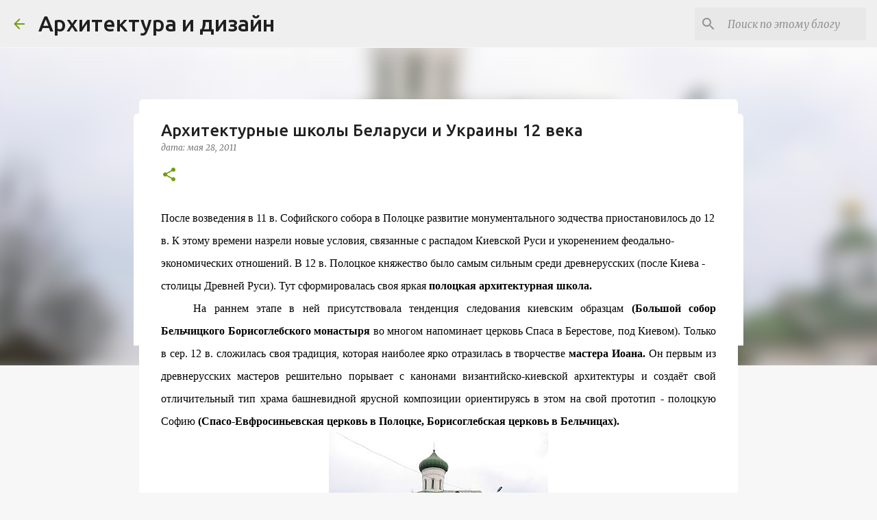

--- FILE ---
content_type: text/html; charset=UTF-8
request_url: https://www.archidizain.ru/2011/05/blog-post_28.html
body_size: 40515
content:
<!DOCTYPE html>
<html dir='ltr' xmlns='http://www.w3.org/1999/xhtml' xmlns:b='http://www.google.com/2005/gml/b' xmlns:data='http://www.google.com/2005/gml/data' xmlns:expr='http://www.google.com/2005/gml/expr'>
<head>
<link href='https://www.archidizain.ru' rel='canonical'/>
<script async='async' crossorigin='anonymous' src='https://pagead2.googlesyndication.com/pagead/js/adsbygoogle.js?client=ca-pub-6412559951506680'></script>
<meta content='Gogetlinks123' name='keywords'/>
<meta content='width=device-width, initial-scale=1' name='viewport'/>
<meta content='width=device-width, initial-scale=1' name='viewport'/>
<meta content='index,follow' name='robots'/>
<meta content='3f2f66faba68e598' name='yandex-verification'/>
<meta content='b8dde42a85f64723' name='yandex-verification'/>
<meta content='c2ca83e8ad9a1af1' name='yandex-verification'/>
<meta content='e5b5f9cb4d47863d' name='yandex-verification'/>
<meta content='' name='eabf697f1e4be62ebca5015313b3befd'/>
<meta content='3f2f66faba68e598' name='yandex-verification'/>
<meta content='140b7f7d3ef53cfbc2b7d90bde1b3148' name='wmail-verification'/>
<meta content='8WKQAbURi23ymT6tVqnHUqbIOdFfr42VYk6Gzy8LcqU' name='google-site-verification'/>
<meta content='Gogetlinks123' name='keywords'/>
<meta content='Dd9vd3V2xXlV2MyYVEVC' name='follow_it-verification-code'/>
<title>Архитектурные школы Беларуси и Украины 12 века</title>
<meta content='text/html; charset=UTF-8' http-equiv='Content-Type'/>
<!-- Chrome, Firefox OS and Opera -->
<meta content='#f7f7f7' name='theme-color'/>
<!-- Windows Phone -->
<meta content='#f7f7f7' name='msapplication-navbutton-color'/>
<meta content='blogger' name='generator'/>
<link href='https://www.archidizain.ru/favicon.ico' rel='icon' type='image/x-icon'/>
<link href='https://www.archidizain.ru/2011/05/blog-post_28.html' rel='canonical'/>
<link rel="alternate" type="application/atom+xml" title="Архитектура и дизайн - Atom" href="https://www.archidizain.ru/feeds/posts/default" />
<link rel="alternate" type="application/rss+xml" title="Архитектура и дизайн - RSS" href="https://www.archidizain.ru/feeds/posts/default?alt=rss" />
<link rel="service.post" type="application/atom+xml" title="Архитектура и дизайн - Atom" href="https://www.blogger.com/feeds/7803843997414330496/posts/default" />

<link rel="alternate" type="application/atom+xml" title="Архитектура и дизайн - Atom" href="https://www.archidizain.ru/feeds/8985050958981039723/comments/default" />
<!--Can't find substitution for tag [blog.ieCssRetrofitLinks]-->
<link href='https://blogger.googleusercontent.com/img/b/R29vZ2xl/AVvXsEg8P1fU2PWjg9aSLqY61oQikP67uqbC3S2AqcqnO-R-9vuDBKVe7iS1bRYrxZM63F5iH4EriVjzp-yzPXYBNcPL8A2C5wBYM20TN5ooaQA30br8ZUN2wAABl7NSMUYFb36QdgzAmOkpfxk/s320/%25D1%2581%25D0%25BF%25D0%25B0%25D1%2581%25D0%25BE-%25D0%2595%25D1%2584%25D1%2580%25D0%25B0%25D1%2581%25D0%25B8%25D0%25BD%25D1%258C%25D0%25B5%25D0%25B2%25D1%2581%25D0%25BA%25D0%25B0%25D1%258F+%25D1%2586%25D0%25B5%25D1%2580%25D0%25BA%25D0%25BE%25D0%25B2%25D1%258C2.jpg' rel='image_src'/>
<meta content='https://www.archidizain.ru/2011/05/blog-post_28.html' property='og:url'/>
<meta content='Архитектурные школы Беларуси и Украины 12 века' property='og:title'/>
<meta content='блог архитектуры и дизайна. Все о современном строительстве' property='og:description'/>
<meta content='https://blogger.googleusercontent.com/img/b/R29vZ2xl/AVvXsEg8P1fU2PWjg9aSLqY61oQikP67uqbC3S2AqcqnO-R-9vuDBKVe7iS1bRYrxZM63F5iH4EriVjzp-yzPXYBNcPL8A2C5wBYM20TN5ooaQA30br8ZUN2wAABl7NSMUYFb36QdgzAmOkpfxk/w1200-h630-p-k-no-nu/%25D1%2581%25D0%25BF%25D0%25B0%25D1%2581%25D0%25BE-%25D0%2595%25D1%2584%25D1%2580%25D0%25B0%25D1%2581%25D0%25B8%25D0%25BD%25D1%258C%25D0%25B5%25D0%25B2%25D1%2581%25D0%25BA%25D0%25B0%25D1%258F+%25D1%2586%25D0%25B5%25D1%2580%25D0%25BA%25D0%25BE%25D0%25B2%25D1%258C2.jpg' property='og:image'/>
<style type='text/css'>@font-face{font-family:'Lato';font-style:normal;font-weight:400;font-display:swap;src:url(//fonts.gstatic.com/s/lato/v25/S6uyw4BMUTPHjxAwXiWtFCfQ7A.woff2)format('woff2');unicode-range:U+0100-02BA,U+02BD-02C5,U+02C7-02CC,U+02CE-02D7,U+02DD-02FF,U+0304,U+0308,U+0329,U+1D00-1DBF,U+1E00-1E9F,U+1EF2-1EFF,U+2020,U+20A0-20AB,U+20AD-20C0,U+2113,U+2C60-2C7F,U+A720-A7FF;}@font-face{font-family:'Lato';font-style:normal;font-weight:400;font-display:swap;src:url(//fonts.gstatic.com/s/lato/v25/S6uyw4BMUTPHjx4wXiWtFCc.woff2)format('woff2');unicode-range:U+0000-00FF,U+0131,U+0152-0153,U+02BB-02BC,U+02C6,U+02DA,U+02DC,U+0304,U+0308,U+0329,U+2000-206F,U+20AC,U+2122,U+2191,U+2193,U+2212,U+2215,U+FEFF,U+FFFD;}@font-face{font-family:'Lato';font-style:normal;font-weight:700;font-display:swap;src:url(//fonts.gstatic.com/s/lato/v25/S6u9w4BMUTPHh6UVSwaPGQ3q5d0N7w.woff2)format('woff2');unicode-range:U+0100-02BA,U+02BD-02C5,U+02C7-02CC,U+02CE-02D7,U+02DD-02FF,U+0304,U+0308,U+0329,U+1D00-1DBF,U+1E00-1E9F,U+1EF2-1EFF,U+2020,U+20A0-20AB,U+20AD-20C0,U+2113,U+2C60-2C7F,U+A720-A7FF;}@font-face{font-family:'Lato';font-style:normal;font-weight:700;font-display:swap;src:url(//fonts.gstatic.com/s/lato/v25/S6u9w4BMUTPHh6UVSwiPGQ3q5d0.woff2)format('woff2');unicode-range:U+0000-00FF,U+0131,U+0152-0153,U+02BB-02BC,U+02C6,U+02DA,U+02DC,U+0304,U+0308,U+0329,U+2000-206F,U+20AC,U+2122,U+2191,U+2193,U+2212,U+2215,U+FEFF,U+FFFD;}@font-face{font-family:'Lato';font-style:normal;font-weight:900;font-display:swap;src:url(//fonts.gstatic.com/s/lato/v25/S6u9w4BMUTPHh50XSwaPGQ3q5d0N7w.woff2)format('woff2');unicode-range:U+0100-02BA,U+02BD-02C5,U+02C7-02CC,U+02CE-02D7,U+02DD-02FF,U+0304,U+0308,U+0329,U+1D00-1DBF,U+1E00-1E9F,U+1EF2-1EFF,U+2020,U+20A0-20AB,U+20AD-20C0,U+2113,U+2C60-2C7F,U+A720-A7FF;}@font-face{font-family:'Lato';font-style:normal;font-weight:900;font-display:swap;src:url(//fonts.gstatic.com/s/lato/v25/S6u9w4BMUTPHh50XSwiPGQ3q5d0.woff2)format('woff2');unicode-range:U+0000-00FF,U+0131,U+0152-0153,U+02BB-02BC,U+02C6,U+02DA,U+02DC,U+0304,U+0308,U+0329,U+2000-206F,U+20AC,U+2122,U+2191,U+2193,U+2212,U+2215,U+FEFF,U+FFFD;}@font-face{font-family:'Merriweather';font-style:italic;font-weight:300;font-stretch:100%;font-display:swap;src:url(//fonts.gstatic.com/s/merriweather/v33/u-4c0qyriQwlOrhSvowK_l5-eTxCVx0ZbwLvKH2Gk9hLmp0v5yA-xXPqCzLvF-adrHOg7iDTFw.woff2)format('woff2');unicode-range:U+0460-052F,U+1C80-1C8A,U+20B4,U+2DE0-2DFF,U+A640-A69F,U+FE2E-FE2F;}@font-face{font-family:'Merriweather';font-style:italic;font-weight:300;font-stretch:100%;font-display:swap;src:url(//fonts.gstatic.com/s/merriweather/v33/u-4c0qyriQwlOrhSvowK_l5-eTxCVx0ZbwLvKH2Gk9hLmp0v5yA-xXPqCzLvF--drHOg7iDTFw.woff2)format('woff2');unicode-range:U+0301,U+0400-045F,U+0490-0491,U+04B0-04B1,U+2116;}@font-face{font-family:'Merriweather';font-style:italic;font-weight:300;font-stretch:100%;font-display:swap;src:url(//fonts.gstatic.com/s/merriweather/v33/u-4c0qyriQwlOrhSvowK_l5-eTxCVx0ZbwLvKH2Gk9hLmp0v5yA-xXPqCzLvF-SdrHOg7iDTFw.woff2)format('woff2');unicode-range:U+0102-0103,U+0110-0111,U+0128-0129,U+0168-0169,U+01A0-01A1,U+01AF-01B0,U+0300-0301,U+0303-0304,U+0308-0309,U+0323,U+0329,U+1EA0-1EF9,U+20AB;}@font-face{font-family:'Merriweather';font-style:italic;font-weight:300;font-stretch:100%;font-display:swap;src:url(//fonts.gstatic.com/s/merriweather/v33/u-4c0qyriQwlOrhSvowK_l5-eTxCVx0ZbwLvKH2Gk9hLmp0v5yA-xXPqCzLvF-WdrHOg7iDTFw.woff2)format('woff2');unicode-range:U+0100-02BA,U+02BD-02C5,U+02C7-02CC,U+02CE-02D7,U+02DD-02FF,U+0304,U+0308,U+0329,U+1D00-1DBF,U+1E00-1E9F,U+1EF2-1EFF,U+2020,U+20A0-20AB,U+20AD-20C0,U+2113,U+2C60-2C7F,U+A720-A7FF;}@font-face{font-family:'Merriweather';font-style:italic;font-weight:300;font-stretch:100%;font-display:swap;src:url(//fonts.gstatic.com/s/merriweather/v33/u-4c0qyriQwlOrhSvowK_l5-eTxCVx0ZbwLvKH2Gk9hLmp0v5yA-xXPqCzLvF-udrHOg7iA.woff2)format('woff2');unicode-range:U+0000-00FF,U+0131,U+0152-0153,U+02BB-02BC,U+02C6,U+02DA,U+02DC,U+0304,U+0308,U+0329,U+2000-206F,U+20AC,U+2122,U+2191,U+2193,U+2212,U+2215,U+FEFF,U+FFFD;}@font-face{font-family:'Merriweather';font-style:italic;font-weight:400;font-stretch:100%;font-display:swap;src:url(//fonts.gstatic.com/s/merriweather/v33/u-4c0qyriQwlOrhSvowK_l5-eTxCVx0ZbwLvKH2Gk9hLmp0v5yA-xXPqCzLvF-adrHOg7iDTFw.woff2)format('woff2');unicode-range:U+0460-052F,U+1C80-1C8A,U+20B4,U+2DE0-2DFF,U+A640-A69F,U+FE2E-FE2F;}@font-face{font-family:'Merriweather';font-style:italic;font-weight:400;font-stretch:100%;font-display:swap;src:url(//fonts.gstatic.com/s/merriweather/v33/u-4c0qyriQwlOrhSvowK_l5-eTxCVx0ZbwLvKH2Gk9hLmp0v5yA-xXPqCzLvF--drHOg7iDTFw.woff2)format('woff2');unicode-range:U+0301,U+0400-045F,U+0490-0491,U+04B0-04B1,U+2116;}@font-face{font-family:'Merriweather';font-style:italic;font-weight:400;font-stretch:100%;font-display:swap;src:url(//fonts.gstatic.com/s/merriweather/v33/u-4c0qyriQwlOrhSvowK_l5-eTxCVx0ZbwLvKH2Gk9hLmp0v5yA-xXPqCzLvF-SdrHOg7iDTFw.woff2)format('woff2');unicode-range:U+0102-0103,U+0110-0111,U+0128-0129,U+0168-0169,U+01A0-01A1,U+01AF-01B0,U+0300-0301,U+0303-0304,U+0308-0309,U+0323,U+0329,U+1EA0-1EF9,U+20AB;}@font-face{font-family:'Merriweather';font-style:italic;font-weight:400;font-stretch:100%;font-display:swap;src:url(//fonts.gstatic.com/s/merriweather/v33/u-4c0qyriQwlOrhSvowK_l5-eTxCVx0ZbwLvKH2Gk9hLmp0v5yA-xXPqCzLvF-WdrHOg7iDTFw.woff2)format('woff2');unicode-range:U+0100-02BA,U+02BD-02C5,U+02C7-02CC,U+02CE-02D7,U+02DD-02FF,U+0304,U+0308,U+0329,U+1D00-1DBF,U+1E00-1E9F,U+1EF2-1EFF,U+2020,U+20A0-20AB,U+20AD-20C0,U+2113,U+2C60-2C7F,U+A720-A7FF;}@font-face{font-family:'Merriweather';font-style:italic;font-weight:400;font-stretch:100%;font-display:swap;src:url(//fonts.gstatic.com/s/merriweather/v33/u-4c0qyriQwlOrhSvowK_l5-eTxCVx0ZbwLvKH2Gk9hLmp0v5yA-xXPqCzLvF-udrHOg7iA.woff2)format('woff2');unicode-range:U+0000-00FF,U+0131,U+0152-0153,U+02BB-02BC,U+02C6,U+02DA,U+02DC,U+0304,U+0308,U+0329,U+2000-206F,U+20AC,U+2122,U+2191,U+2193,U+2212,U+2215,U+FEFF,U+FFFD;}@font-face{font-family:'Merriweather';font-style:normal;font-weight:400;font-stretch:100%;font-display:swap;src:url(//fonts.gstatic.com/s/merriweather/v33/u-4e0qyriQwlOrhSvowK_l5UcA6zuSYEqOzpPe3HOZJ5eX1WtLaQwmYiSeqnJ-mXq1Gi3iE.woff2)format('woff2');unicode-range:U+0460-052F,U+1C80-1C8A,U+20B4,U+2DE0-2DFF,U+A640-A69F,U+FE2E-FE2F;}@font-face{font-family:'Merriweather';font-style:normal;font-weight:400;font-stretch:100%;font-display:swap;src:url(//fonts.gstatic.com/s/merriweather/v33/u-4e0qyriQwlOrhSvowK_l5UcA6zuSYEqOzpPe3HOZJ5eX1WtLaQwmYiSequJ-mXq1Gi3iE.woff2)format('woff2');unicode-range:U+0301,U+0400-045F,U+0490-0491,U+04B0-04B1,U+2116;}@font-face{font-family:'Merriweather';font-style:normal;font-weight:400;font-stretch:100%;font-display:swap;src:url(//fonts.gstatic.com/s/merriweather/v33/u-4e0qyriQwlOrhSvowK_l5UcA6zuSYEqOzpPe3HOZJ5eX1WtLaQwmYiSeqlJ-mXq1Gi3iE.woff2)format('woff2');unicode-range:U+0102-0103,U+0110-0111,U+0128-0129,U+0168-0169,U+01A0-01A1,U+01AF-01B0,U+0300-0301,U+0303-0304,U+0308-0309,U+0323,U+0329,U+1EA0-1EF9,U+20AB;}@font-face{font-family:'Merriweather';font-style:normal;font-weight:400;font-stretch:100%;font-display:swap;src:url(//fonts.gstatic.com/s/merriweather/v33/u-4e0qyriQwlOrhSvowK_l5UcA6zuSYEqOzpPe3HOZJ5eX1WtLaQwmYiSeqkJ-mXq1Gi3iE.woff2)format('woff2');unicode-range:U+0100-02BA,U+02BD-02C5,U+02C7-02CC,U+02CE-02D7,U+02DD-02FF,U+0304,U+0308,U+0329,U+1D00-1DBF,U+1E00-1E9F,U+1EF2-1EFF,U+2020,U+20A0-20AB,U+20AD-20C0,U+2113,U+2C60-2C7F,U+A720-A7FF;}@font-face{font-family:'Merriweather';font-style:normal;font-weight:400;font-stretch:100%;font-display:swap;src:url(//fonts.gstatic.com/s/merriweather/v33/u-4e0qyriQwlOrhSvowK_l5UcA6zuSYEqOzpPe3HOZJ5eX1WtLaQwmYiSeqqJ-mXq1Gi.woff2)format('woff2');unicode-range:U+0000-00FF,U+0131,U+0152-0153,U+02BB-02BC,U+02C6,U+02DA,U+02DC,U+0304,U+0308,U+0329,U+2000-206F,U+20AC,U+2122,U+2191,U+2193,U+2212,U+2215,U+FEFF,U+FFFD;}@font-face{font-family:'Merriweather';font-style:normal;font-weight:700;font-stretch:100%;font-display:swap;src:url(//fonts.gstatic.com/s/merriweather/v33/u-4e0qyriQwlOrhSvowK_l5UcA6zuSYEqOzpPe3HOZJ5eX1WtLaQwmYiSeqnJ-mXq1Gi3iE.woff2)format('woff2');unicode-range:U+0460-052F,U+1C80-1C8A,U+20B4,U+2DE0-2DFF,U+A640-A69F,U+FE2E-FE2F;}@font-face{font-family:'Merriweather';font-style:normal;font-weight:700;font-stretch:100%;font-display:swap;src:url(//fonts.gstatic.com/s/merriweather/v33/u-4e0qyriQwlOrhSvowK_l5UcA6zuSYEqOzpPe3HOZJ5eX1WtLaQwmYiSequJ-mXq1Gi3iE.woff2)format('woff2');unicode-range:U+0301,U+0400-045F,U+0490-0491,U+04B0-04B1,U+2116;}@font-face{font-family:'Merriweather';font-style:normal;font-weight:700;font-stretch:100%;font-display:swap;src:url(//fonts.gstatic.com/s/merriweather/v33/u-4e0qyriQwlOrhSvowK_l5UcA6zuSYEqOzpPe3HOZJ5eX1WtLaQwmYiSeqlJ-mXq1Gi3iE.woff2)format('woff2');unicode-range:U+0102-0103,U+0110-0111,U+0128-0129,U+0168-0169,U+01A0-01A1,U+01AF-01B0,U+0300-0301,U+0303-0304,U+0308-0309,U+0323,U+0329,U+1EA0-1EF9,U+20AB;}@font-face{font-family:'Merriweather';font-style:normal;font-weight:700;font-stretch:100%;font-display:swap;src:url(//fonts.gstatic.com/s/merriweather/v33/u-4e0qyriQwlOrhSvowK_l5UcA6zuSYEqOzpPe3HOZJ5eX1WtLaQwmYiSeqkJ-mXq1Gi3iE.woff2)format('woff2');unicode-range:U+0100-02BA,U+02BD-02C5,U+02C7-02CC,U+02CE-02D7,U+02DD-02FF,U+0304,U+0308,U+0329,U+1D00-1DBF,U+1E00-1E9F,U+1EF2-1EFF,U+2020,U+20A0-20AB,U+20AD-20C0,U+2113,U+2C60-2C7F,U+A720-A7FF;}@font-face{font-family:'Merriweather';font-style:normal;font-weight:700;font-stretch:100%;font-display:swap;src:url(//fonts.gstatic.com/s/merriweather/v33/u-4e0qyriQwlOrhSvowK_l5UcA6zuSYEqOzpPe3HOZJ5eX1WtLaQwmYiSeqqJ-mXq1Gi.woff2)format('woff2');unicode-range:U+0000-00FF,U+0131,U+0152-0153,U+02BB-02BC,U+02C6,U+02DA,U+02DC,U+0304,U+0308,U+0329,U+2000-206F,U+20AC,U+2122,U+2191,U+2193,U+2212,U+2215,U+FEFF,U+FFFD;}@font-face{font-family:'Merriweather';font-style:normal;font-weight:900;font-stretch:100%;font-display:swap;src:url(//fonts.gstatic.com/s/merriweather/v33/u-4e0qyriQwlOrhSvowK_l5UcA6zuSYEqOzpPe3HOZJ5eX1WtLaQwmYiSeqnJ-mXq1Gi3iE.woff2)format('woff2');unicode-range:U+0460-052F,U+1C80-1C8A,U+20B4,U+2DE0-2DFF,U+A640-A69F,U+FE2E-FE2F;}@font-face{font-family:'Merriweather';font-style:normal;font-weight:900;font-stretch:100%;font-display:swap;src:url(//fonts.gstatic.com/s/merriweather/v33/u-4e0qyriQwlOrhSvowK_l5UcA6zuSYEqOzpPe3HOZJ5eX1WtLaQwmYiSequJ-mXq1Gi3iE.woff2)format('woff2');unicode-range:U+0301,U+0400-045F,U+0490-0491,U+04B0-04B1,U+2116;}@font-face{font-family:'Merriweather';font-style:normal;font-weight:900;font-stretch:100%;font-display:swap;src:url(//fonts.gstatic.com/s/merriweather/v33/u-4e0qyriQwlOrhSvowK_l5UcA6zuSYEqOzpPe3HOZJ5eX1WtLaQwmYiSeqlJ-mXq1Gi3iE.woff2)format('woff2');unicode-range:U+0102-0103,U+0110-0111,U+0128-0129,U+0168-0169,U+01A0-01A1,U+01AF-01B0,U+0300-0301,U+0303-0304,U+0308-0309,U+0323,U+0329,U+1EA0-1EF9,U+20AB;}@font-face{font-family:'Merriweather';font-style:normal;font-weight:900;font-stretch:100%;font-display:swap;src:url(//fonts.gstatic.com/s/merriweather/v33/u-4e0qyriQwlOrhSvowK_l5UcA6zuSYEqOzpPe3HOZJ5eX1WtLaQwmYiSeqkJ-mXq1Gi3iE.woff2)format('woff2');unicode-range:U+0100-02BA,U+02BD-02C5,U+02C7-02CC,U+02CE-02D7,U+02DD-02FF,U+0304,U+0308,U+0329,U+1D00-1DBF,U+1E00-1E9F,U+1EF2-1EFF,U+2020,U+20A0-20AB,U+20AD-20C0,U+2113,U+2C60-2C7F,U+A720-A7FF;}@font-face{font-family:'Merriweather';font-style:normal;font-weight:900;font-stretch:100%;font-display:swap;src:url(//fonts.gstatic.com/s/merriweather/v33/u-4e0qyriQwlOrhSvowK_l5UcA6zuSYEqOzpPe3HOZJ5eX1WtLaQwmYiSeqqJ-mXq1Gi.woff2)format('woff2');unicode-range:U+0000-00FF,U+0131,U+0152-0153,U+02BB-02BC,U+02C6,U+02DA,U+02DC,U+0304,U+0308,U+0329,U+2000-206F,U+20AC,U+2122,U+2191,U+2193,U+2212,U+2215,U+FEFF,U+FFFD;}@font-face{font-family:'Ubuntu';font-style:normal;font-weight:400;font-display:swap;src:url(//fonts.gstatic.com/s/ubuntu/v21/4iCs6KVjbNBYlgoKcg72nU6AF7xm.woff2)format('woff2');unicode-range:U+0460-052F,U+1C80-1C8A,U+20B4,U+2DE0-2DFF,U+A640-A69F,U+FE2E-FE2F;}@font-face{font-family:'Ubuntu';font-style:normal;font-weight:400;font-display:swap;src:url(//fonts.gstatic.com/s/ubuntu/v21/4iCs6KVjbNBYlgoKew72nU6AF7xm.woff2)format('woff2');unicode-range:U+0301,U+0400-045F,U+0490-0491,U+04B0-04B1,U+2116;}@font-face{font-family:'Ubuntu';font-style:normal;font-weight:400;font-display:swap;src:url(//fonts.gstatic.com/s/ubuntu/v21/4iCs6KVjbNBYlgoKcw72nU6AF7xm.woff2)format('woff2');unicode-range:U+1F00-1FFF;}@font-face{font-family:'Ubuntu';font-style:normal;font-weight:400;font-display:swap;src:url(//fonts.gstatic.com/s/ubuntu/v21/4iCs6KVjbNBYlgoKfA72nU6AF7xm.woff2)format('woff2');unicode-range:U+0370-0377,U+037A-037F,U+0384-038A,U+038C,U+038E-03A1,U+03A3-03FF;}@font-face{font-family:'Ubuntu';font-style:normal;font-weight:400;font-display:swap;src:url(//fonts.gstatic.com/s/ubuntu/v21/4iCs6KVjbNBYlgoKcQ72nU6AF7xm.woff2)format('woff2');unicode-range:U+0100-02BA,U+02BD-02C5,U+02C7-02CC,U+02CE-02D7,U+02DD-02FF,U+0304,U+0308,U+0329,U+1D00-1DBF,U+1E00-1E9F,U+1EF2-1EFF,U+2020,U+20A0-20AB,U+20AD-20C0,U+2113,U+2C60-2C7F,U+A720-A7FF;}@font-face{font-family:'Ubuntu';font-style:normal;font-weight:400;font-display:swap;src:url(//fonts.gstatic.com/s/ubuntu/v21/4iCs6KVjbNBYlgoKfw72nU6AFw.woff2)format('woff2');unicode-range:U+0000-00FF,U+0131,U+0152-0153,U+02BB-02BC,U+02C6,U+02DA,U+02DC,U+0304,U+0308,U+0329,U+2000-206F,U+20AC,U+2122,U+2191,U+2193,U+2212,U+2215,U+FEFF,U+FFFD;}@font-face{font-family:'Ubuntu';font-style:normal;font-weight:500;font-display:swap;src:url(//fonts.gstatic.com/s/ubuntu/v21/4iCv6KVjbNBYlgoCjC3jvWyNPYZvg7UI.woff2)format('woff2');unicode-range:U+0460-052F,U+1C80-1C8A,U+20B4,U+2DE0-2DFF,U+A640-A69F,U+FE2E-FE2F;}@font-face{font-family:'Ubuntu';font-style:normal;font-weight:500;font-display:swap;src:url(//fonts.gstatic.com/s/ubuntu/v21/4iCv6KVjbNBYlgoCjC3jtGyNPYZvg7UI.woff2)format('woff2');unicode-range:U+0301,U+0400-045F,U+0490-0491,U+04B0-04B1,U+2116;}@font-face{font-family:'Ubuntu';font-style:normal;font-weight:500;font-display:swap;src:url(//fonts.gstatic.com/s/ubuntu/v21/4iCv6KVjbNBYlgoCjC3jvGyNPYZvg7UI.woff2)format('woff2');unicode-range:U+1F00-1FFF;}@font-face{font-family:'Ubuntu';font-style:normal;font-weight:500;font-display:swap;src:url(//fonts.gstatic.com/s/ubuntu/v21/4iCv6KVjbNBYlgoCjC3js2yNPYZvg7UI.woff2)format('woff2');unicode-range:U+0370-0377,U+037A-037F,U+0384-038A,U+038C,U+038E-03A1,U+03A3-03FF;}@font-face{font-family:'Ubuntu';font-style:normal;font-weight:500;font-display:swap;src:url(//fonts.gstatic.com/s/ubuntu/v21/4iCv6KVjbNBYlgoCjC3jvmyNPYZvg7UI.woff2)format('woff2');unicode-range:U+0100-02BA,U+02BD-02C5,U+02C7-02CC,U+02CE-02D7,U+02DD-02FF,U+0304,U+0308,U+0329,U+1D00-1DBF,U+1E00-1E9F,U+1EF2-1EFF,U+2020,U+20A0-20AB,U+20AD-20C0,U+2113,U+2C60-2C7F,U+A720-A7FF;}@font-face{font-family:'Ubuntu';font-style:normal;font-weight:500;font-display:swap;src:url(//fonts.gstatic.com/s/ubuntu/v21/4iCv6KVjbNBYlgoCjC3jsGyNPYZvgw.woff2)format('woff2');unicode-range:U+0000-00FF,U+0131,U+0152-0153,U+02BB-02BC,U+02C6,U+02DA,U+02DC,U+0304,U+0308,U+0329,U+2000-206F,U+20AC,U+2122,U+2191,U+2193,U+2212,U+2215,U+FEFF,U+FFFD;}@font-face{font-family:'Ubuntu';font-style:normal;font-weight:700;font-display:swap;src:url(//fonts.gstatic.com/s/ubuntu/v21/4iCv6KVjbNBYlgoCxCvjvWyNPYZvg7UI.woff2)format('woff2');unicode-range:U+0460-052F,U+1C80-1C8A,U+20B4,U+2DE0-2DFF,U+A640-A69F,U+FE2E-FE2F;}@font-face{font-family:'Ubuntu';font-style:normal;font-weight:700;font-display:swap;src:url(//fonts.gstatic.com/s/ubuntu/v21/4iCv6KVjbNBYlgoCxCvjtGyNPYZvg7UI.woff2)format('woff2');unicode-range:U+0301,U+0400-045F,U+0490-0491,U+04B0-04B1,U+2116;}@font-face{font-family:'Ubuntu';font-style:normal;font-weight:700;font-display:swap;src:url(//fonts.gstatic.com/s/ubuntu/v21/4iCv6KVjbNBYlgoCxCvjvGyNPYZvg7UI.woff2)format('woff2');unicode-range:U+1F00-1FFF;}@font-face{font-family:'Ubuntu';font-style:normal;font-weight:700;font-display:swap;src:url(//fonts.gstatic.com/s/ubuntu/v21/4iCv6KVjbNBYlgoCxCvjs2yNPYZvg7UI.woff2)format('woff2');unicode-range:U+0370-0377,U+037A-037F,U+0384-038A,U+038C,U+038E-03A1,U+03A3-03FF;}@font-face{font-family:'Ubuntu';font-style:normal;font-weight:700;font-display:swap;src:url(//fonts.gstatic.com/s/ubuntu/v21/4iCv6KVjbNBYlgoCxCvjvmyNPYZvg7UI.woff2)format('woff2');unicode-range:U+0100-02BA,U+02BD-02C5,U+02C7-02CC,U+02CE-02D7,U+02DD-02FF,U+0304,U+0308,U+0329,U+1D00-1DBF,U+1E00-1E9F,U+1EF2-1EFF,U+2020,U+20A0-20AB,U+20AD-20C0,U+2113,U+2C60-2C7F,U+A720-A7FF;}@font-face{font-family:'Ubuntu';font-style:normal;font-weight:700;font-display:swap;src:url(//fonts.gstatic.com/s/ubuntu/v21/4iCv6KVjbNBYlgoCxCvjsGyNPYZvgw.woff2)format('woff2');unicode-range:U+0000-00FF,U+0131,U+0152-0153,U+02BB-02BC,U+02C6,U+02DA,U+02DC,U+0304,U+0308,U+0329,U+2000-206F,U+20AC,U+2122,U+2191,U+2193,U+2212,U+2215,U+FEFF,U+FFFD;}</style>
<style id='page-skin-1' type='text/css'><!--
/*! normalize.css v3.0.1 | MIT License | git.io/normalize */html{font-family:sans-serif;-ms-text-size-adjust:100%;-webkit-text-size-adjust:100%}body{margin:0}article,aside,details,figcaption,figure,footer,header,hgroup,main,nav,section,summary{display:block}audio,canvas,progress,video{display:inline-block;vertical-align:baseline}audio:not([controls]){display:none;height:0}[hidden],template{display:none}a{background:transparent}a:active,a:hover{outline:0}abbr[title]{border-bottom:1px dotted}b,strong{font-weight:bold}dfn{font-style:italic}h1{font-size:2em;margin:.67em 0}mark{background:#ff0;color:#000}small{font-size:80%}sub,sup{font-size:75%;line-height:0;position:relative;vertical-align:baseline}sup{top:-0.5em}sub{bottom:-0.25em}img{border:0}svg:not(:root){overflow:hidden}figure{margin:1em 40px}hr{-moz-box-sizing:content-box;box-sizing:content-box;height:0}pre{overflow:auto}code,kbd,pre,samp{font-family:monospace,monospace;font-size:1em}button,input,optgroup,select,textarea{color:inherit;font:inherit;margin:0}button{overflow:visible}button,select{text-transform:none}button,html input[type="button"],input[type="reset"],input[type="submit"]{-webkit-appearance:button;cursor:pointer}button[disabled],html input[disabled]{cursor:default}button::-moz-focus-inner,input::-moz-focus-inner{border:0;padding:0}input{line-height:normal}input[type="checkbox"],input[type="radio"]{box-sizing:border-box;padding:0}input[type="number"]::-webkit-inner-spin-button,input[type="number"]::-webkit-outer-spin-button{height:auto}input[type="search"]{-webkit-appearance:textfield;-moz-box-sizing:content-box;-webkit-box-sizing:content-box;box-sizing:content-box}input[type="search"]::-webkit-search-cancel-button,input[type="search"]::-webkit-search-decoration{-webkit-appearance:none}fieldset{border:1px solid #c0c0c0;margin:0 2px;padding:.35em .625em .75em}legend{border:0;padding:0}textarea{overflow:auto}optgroup{font-weight:bold}table{border-collapse:collapse;border-spacing:0}td,th{padding:0}
/*!************************************************
* Blogger Template Style
* Name: Emporio
**************************************************/
body{
overflow-wrap:break-word;
word-break:break-word;
word-wrap:break-word
}
.hidden{
display:none
}
.invisible{
visibility:hidden
}
.container::after,.float-container::after{
clear:both;
content:'';
display:table
}
.clearboth{
clear:both
}
#comments .comment .comment-actions,.subscribe-popup .FollowByEmail .follow-by-email-submit{
background:0 0;
border:0;
box-shadow:none;
color:#729c0b;
cursor:pointer;
font-size:14px;
font-weight:700;
outline:0;
text-decoration:none;
text-transform:uppercase;
width:auto
}
.dim-overlay{
background-color:rgba(0,0,0,.54);
height:100vh;
left:0;
position:fixed;
top:0;
width:100%
}
#sharing-dim-overlay{
background-color:transparent
}
input::-ms-clear{
display:none
}
.blogger-logo,.svg-icon-24.blogger-logo{
fill:#ff9800;
opacity:1
}
.skip-navigation{
background-color:#fff;
box-sizing:border-box;
color:#000;
display:block;
height:0;
left:0;
line-height:50px;
overflow:hidden;
padding-top:0;
position:fixed;
text-align:center;
top:0;
-webkit-transition:box-shadow .3s,height .3s,padding-top .3s;
transition:box-shadow .3s,height .3s,padding-top .3s;
width:100%;
z-index:900
}
.skip-navigation:focus{
box-shadow:0 4px 5px 0 rgba(0,0,0,.14),0 1px 10px 0 rgba(0,0,0,.12),0 2px 4px -1px rgba(0,0,0,.2);
height:50px
}
#main{
outline:0
}
.main-heading{
position:absolute;
clip:rect(1px,1px,1px,1px);
padding:0;
border:0;
height:1px;
width:1px;
overflow:hidden
}
.Attribution{
margin-top:1em;
text-align:center
}
.Attribution .blogger img,.Attribution .blogger svg{
vertical-align:bottom
}
.Attribution .blogger img{
margin-right:.5em
}
.Attribution div{
line-height:24px;
margin-top:.5em
}
.Attribution .copyright,.Attribution .image-attribution{
font-size:.7em;
margin-top:1.5em
}
.BLOG_mobile_video_class{
display:none
}
.bg-photo{
background-attachment:scroll!important
}
body .CSS_LIGHTBOX{
z-index:900
}
.extendable .show-less,.extendable .show-more{
border-color:#729c0b;
color:#729c0b;
margin-top:8px
}
.extendable .show-less.hidden,.extendable .show-more.hidden{
display:none
}
.inline-ad{
display:none;
max-width:100%;
overflow:hidden
}
.adsbygoogle{
display:block
}
#cookieChoiceInfo{
bottom:0;
top:auto
}
iframe.b-hbp-video{
border:0
}
.post-body img{
max-width:100%
}
.post-body iframe{
max-width:100%
}
.post-body a[imageanchor="1"]{
display:inline-block
}
.byline{
margin-right:1em
}
.byline:last-child{
margin-right:0
}
.link-copied-dialog{
max-width:520px;
outline:0
}
.link-copied-dialog .modal-dialog-buttons{
margin-top:8px
}
.link-copied-dialog .goog-buttonset-default{
background:0 0;
border:0
}
.link-copied-dialog .goog-buttonset-default:focus{
outline:0
}
.paging-control-container{
margin-bottom:16px
}
.paging-control-container .paging-control{
display:inline-block
}
.paging-control-container .comment-range-text::after,.paging-control-container .paging-control{
color:#729c0b
}
.paging-control-container .comment-range-text,.paging-control-container .paging-control{
margin-right:8px
}
.paging-control-container .comment-range-text::after,.paging-control-container .paging-control::after{
content:'\00B7';
cursor:default;
padding-left:8px;
pointer-events:none
}
.paging-control-container .comment-range-text:last-child::after,.paging-control-container .paging-control:last-child::after{
content:none
}
.byline.reactions iframe{
height:20px
}
.b-notification{
color:#000;
background-color:#fff;
border-bottom:solid 1px #000;
box-sizing:border-box;
padding:16px 32px;
text-align:center
}
.b-notification.visible{
-webkit-transition:margin-top .3s cubic-bezier(.4,0,.2,1);
transition:margin-top .3s cubic-bezier(.4,0,.2,1)
}
.b-notification.invisible{
position:absolute
}
.b-notification-close{
position:absolute;
right:8px;
top:8px
}
.no-posts-message{
line-height:40px;
text-align:center
}
@media screen and (max-width:745px){
body.item-view .post-body a[imageanchor="1"][style*="float: left;"],body.item-view .post-body a[imageanchor="1"][style*="float: right;"]{
float:none!important;
clear:none!important
}
body.item-view .post-body a[imageanchor="1"] img{
display:block;
height:auto;
margin:0 auto
}
body.item-view .post-body>.separator:first-child>a[imageanchor="1"]:first-child{
margin-top:20px
}
.post-body a[imageanchor]{
display:block
}
body.item-view .post-body a[imageanchor="1"]{
margin-left:0!important;
margin-right:0!important
}
body.item-view .post-body a[imageanchor="1"]+a[imageanchor="1"]{
margin-top:16px
}
}
.item-control{
display:none
}
#comments{
border-top:1px dashed rgba(0,0,0,.54);
margin-top:20px;
padding:20px
}
#comments .comment-thread ol{
margin:0;
padding-left:0;
padding-left:0
}
#comments .comment .comment-replybox-single,#comments .comment-thread .comment-replies{
margin-left:60px
}
#comments .comment-thread .thread-count{
display:none
}
#comments .comment{
list-style-type:none;
padding:0 0 30px;
position:relative
}
#comments .comment .comment{
padding-bottom:8px
}
.comment .avatar-image-container{
position:absolute
}
.comment .avatar-image-container img{
border-radius:50%
}
.avatar-image-container svg,.comment .avatar-image-container .avatar-icon{
border-radius:50%;
border:solid 1px #729c0b;
box-sizing:border-box;
fill:#729c0b;
height:35px;
margin:0;
padding:7px;
width:35px
}
.comment .comment-block{
margin-top:10px;
margin-left:60px;
padding-bottom:0
}
#comments .comment-author-header-wrapper{
margin-left:40px
}
#comments .comment .thread-expanded .comment-block{
padding-bottom:20px
}
#comments .comment .comment-header .user,#comments .comment .comment-header .user a{
color:#212121;
font-style:normal;
font-weight:700
}
#comments .comment .comment-actions{
bottom:0;
margin-bottom:15px;
position:absolute
}
#comments .comment .comment-actions>*{
margin-right:8px
}
#comments .comment .comment-header .datetime{
bottom:0;
color:rgba(33,33,33,.54);
display:inline-block;
font-size:13px;
font-style:italic;
margin-left:8px
}
#comments .comment .comment-footer .comment-timestamp a,#comments .comment .comment-header .datetime a{
color:rgba(33,33,33,.54)
}
#comments .comment .comment-content,.comment .comment-body{
margin-top:12px;
word-break:break-word
}
.comment-body{
margin-bottom:12px
}
#comments.embed[data-num-comments="0"]{
border:0;
margin-top:0;
padding-top:0
}
#comments.embed[data-num-comments="0"] #comment-post-message,#comments.embed[data-num-comments="0"] div.comment-form>p,#comments.embed[data-num-comments="0"] p.comment-footer{
display:none
}
#comment-editor-src{
display:none
}
.comments .comments-content .loadmore.loaded{
max-height:0;
opacity:0;
overflow:hidden
}
.extendable .remaining-items{
height:0;
overflow:hidden;
-webkit-transition:height .3s cubic-bezier(.4,0,.2,1);
transition:height .3s cubic-bezier(.4,0,.2,1)
}
.extendable .remaining-items.expanded{
height:auto
}
.svg-icon-24,.svg-icon-24-button{
cursor:pointer;
height:24px;
width:24px;
min-width:24px
}
.touch-icon{
margin:-12px;
padding:12px
}
.touch-icon:active,.touch-icon:focus{
background-color:rgba(153,153,153,.4);
border-radius:50%
}
svg:not(:root).touch-icon{
overflow:visible
}
html[dir=rtl] .rtl-reversible-icon{
-webkit-transform:scaleX(-1);
-ms-transform:scaleX(-1);
transform:scaleX(-1)
}
.svg-icon-24-button,.touch-icon-button{
background:0 0;
border:0;
margin:0;
outline:0;
padding:0
}
.touch-icon-button .touch-icon:active,.touch-icon-button .touch-icon:focus{
background-color:transparent
}
.touch-icon-button:active .touch-icon,.touch-icon-button:focus .touch-icon{
background-color:rgba(153,153,153,.4);
border-radius:50%
}
.Profile .default-avatar-wrapper .avatar-icon{
border-radius:50%;
border:solid 1px #729c0b;
box-sizing:border-box;
fill:#729c0b;
margin:0
}
.Profile .individual .default-avatar-wrapper .avatar-icon{
padding:25px
}
.Profile .individual .avatar-icon,.Profile .individual .profile-img{
height:90px;
width:90px
}
.Profile .team .default-avatar-wrapper .avatar-icon{
padding:8px
}
.Profile .team .avatar-icon,.Profile .team .default-avatar-wrapper,.Profile .team .profile-img{
height:40px;
width:40px
}
.snippet-container{
margin:0;
position:relative;
overflow:hidden
}
.snippet-fade{
bottom:0;
box-sizing:border-box;
position:absolute;
width:96px
}
.snippet-fade{
right:0
}
.snippet-fade:after{
content:'\2026'
}
.snippet-fade:after{
float:right
}
.centered-top-container.sticky{
left:0;
position:fixed;
right:0;
top:0;
width:auto;
z-index:8;
-webkit-transition-property:opacity,-webkit-transform;
transition-property:opacity,-webkit-transform;
transition-property:transform,opacity;
transition-property:transform,opacity,-webkit-transform;
-webkit-transition-duration:.2s;
transition-duration:.2s;
-webkit-transition-timing-function:cubic-bezier(.4,0,.2,1);
transition-timing-function:cubic-bezier(.4,0,.2,1)
}
.centered-top-placeholder{
display:none
}
.collapsed-header .centered-top-placeholder{
display:block
}
.centered-top-container .Header .replaced h1,.centered-top-placeholder .Header .replaced h1{
display:none
}
.centered-top-container.sticky .Header .replaced h1{
display:block
}
.centered-top-container.sticky .Header .header-widget{
background:0 0
}
.centered-top-container.sticky .Header .header-image-wrapper{
display:none
}
.centered-top-container img,.centered-top-placeholder img{
max-width:100%
}
.collapsible{
-webkit-transition:height .3s cubic-bezier(.4,0,.2,1);
transition:height .3s cubic-bezier(.4,0,.2,1)
}
.collapsible,.collapsible>summary{
display:block;
overflow:hidden
}
.collapsible>:not(summary){
display:none
}
.collapsible[open]>:not(summary){
display:block
}
.collapsible:focus,.collapsible>summary:focus{
outline:0
}
.collapsible>summary{
cursor:pointer;
display:block;
padding:0
}
.collapsible:focus>summary,.collapsible>summary:focus{
background-color:transparent
}
.collapsible>summary::-webkit-details-marker{
display:none
}
.collapsible-title{
-webkit-box-align:center;
-webkit-align-items:center;
-ms-flex-align:center;
align-items:center;
display:-webkit-box;
display:-webkit-flex;
display:-ms-flexbox;
display:flex
}
.collapsible-title .title{
-webkit-box-flex:1;
-webkit-flex:1 1 auto;
-ms-flex:1 1 auto;
flex:1 1 auto;
-webkit-box-ordinal-group:1;
-webkit-order:0;
-ms-flex-order:0;
order:0;
overflow:hidden;
text-overflow:ellipsis;
white-space:nowrap
}
.collapsible-title .chevron-down,.collapsible[open] .collapsible-title .chevron-up{
display:block
}
.collapsible-title .chevron-up,.collapsible[open] .collapsible-title .chevron-down{
display:none
}
.flat-button{
cursor:pointer;
display:inline-block;
font-weight:700;
text-transform:uppercase;
border-radius:2px;
padding:8px;
margin:-8px
}
.flat-icon-button{
background:0 0;
border:0;
margin:0;
outline:0;
padding:0;
margin:-12px;
padding:12px;
cursor:pointer;
box-sizing:content-box;
display:inline-block;
line-height:0
}
.flat-icon-button,.flat-icon-button .splash-wrapper{
border-radius:50%
}
.flat-icon-button .splash.animate{
-webkit-animation-duration:.3s;
animation-duration:.3s
}
body#layout .bg-photo,body#layout .bg-photo-overlay{
display:none
}
body#layout .page_body{
padding:0;
position:relative;
top:0
}
body#layout .page{
display:inline-block;
left:inherit;
position:relative;
vertical-align:top;
width:540px
}
body#layout .centered{
max-width:954px
}
body#layout .navigation{
display:none
}
body#layout .sidebar-container{
display:inline-block;
width:40%
}
body#layout .hamburger-menu,body#layout .search{
display:none
}
.overflowable-container{
max-height:44px;
overflow:hidden;
position:relative
}
.overflow-button{
cursor:pointer
}
#overflowable-dim-overlay{
background:0 0
}
.overflow-popup{
box-shadow:0 2px 2px 0 rgba(0,0,0,.14),0 3px 1px -2px rgba(0,0,0,.2),0 1px 5px 0 rgba(0,0,0,.12);
background-color:#ffffff;
left:0;
max-width:calc(100% - 32px);
position:absolute;
top:0;
visibility:hidden;
z-index:101
}
.overflow-popup ul{
list-style:none
}
.overflow-popup .tabs li,.overflow-popup li{
display:block;
height:auto
}
.overflow-popup .tabs li{
padding-left:0;
padding-right:0
}
.overflow-button.hidden,.overflow-popup .tabs li.hidden,.overflow-popup li.hidden{
display:none
}
.widget.Sharing .sharing-button{
display:none
}
.widget.Sharing .sharing-buttons li{
padding:0
}
.widget.Sharing .sharing-buttons li span{
display:none
}
.post-share-buttons{
position:relative
}
.centered-bottom .share-buttons .svg-icon-24,.share-buttons .svg-icon-24{
fill:#729c0b
}
.sharing-open.touch-icon-button:active .touch-icon,.sharing-open.touch-icon-button:focus .touch-icon{
background-color:transparent
}
.share-buttons{
background-color:#ffffff;
border-radius:2px;
box-shadow:0 2px 2px 0 rgba(0,0,0,.14),0 3px 1px -2px rgba(0,0,0,.2),0 1px 5px 0 rgba(0,0,0,.12);
color:#000000;
list-style:none;
margin:0;
padding:8px 0;
position:absolute;
top:-11px;
min-width:200px;
z-index:101
}
.share-buttons.hidden{
display:none
}
.sharing-button{
background:0 0;
border:0;
margin:0;
outline:0;
padding:0;
cursor:pointer
}
.share-buttons li{
margin:0;
height:48px
}
.share-buttons li:last-child{
margin-bottom:0
}
.share-buttons li .sharing-platform-button{
box-sizing:border-box;
cursor:pointer;
display:block;
height:100%;
margin-bottom:0;
padding:0 16px;
position:relative;
width:100%
}
.share-buttons li .sharing-platform-button:focus,.share-buttons li .sharing-platform-button:hover{
background-color:rgba(128,128,128,.1);
outline:0
}
.share-buttons li svg[class*=" sharing-"],.share-buttons li svg[class^=sharing-]{
position:absolute;
top:10px
}
.share-buttons li span.sharing-platform-button{
position:relative;
top:0
}
.share-buttons li .platform-sharing-text{
display:block;
font-size:16px;
line-height:48px;
white-space:nowrap
}
.share-buttons li .platform-sharing-text{
margin-left:56px
}
.sidebar-container{
background-color:#dbf8ba;
max-width:334px;
overflow-y:auto;
-webkit-transition-property:-webkit-transform;
transition-property:-webkit-transform;
transition-property:transform;
transition-property:transform,-webkit-transform;
-webkit-transition-duration:.3s;
transition-duration:.3s;
-webkit-transition-timing-function:cubic-bezier(0,0,.2,1);
transition-timing-function:cubic-bezier(0,0,.2,1);
width:334px;
z-index:101;
-webkit-overflow-scrolling:touch
}
.sidebar-container .navigation{
line-height:0;
padding:16px
}
.sidebar-container .sidebar-back{
cursor:pointer
}
.sidebar-container .widget{
background:0 0;
margin:0 16px;
padding:16px 0
}
.sidebar-container .widget .title{
color:#000000;
margin:0
}
.sidebar-container .widget ul{
list-style:none;
margin:0;
padding:0
}
.sidebar-container .widget ul ul{
margin-left:1em
}
.sidebar-container .widget li{
font-size:16px;
line-height:normal
}
.sidebar-container .widget+.widget{
border-top:1px solid rgba(0, 0, 0, 0.12)
}
.BlogArchive li{
margin:16px 0
}
.BlogArchive li:last-child{
margin-bottom:0
}
.Label li a{
display:inline-block
}
.BlogArchive .post-count,.Label .label-count{
float:right;
margin-left:.25em
}
.BlogArchive .post-count::before,.Label .label-count::before{
content:'('
}
.BlogArchive .post-count::after,.Label .label-count::after{
content:')'
}
.widget.Translate .skiptranslate>div{
display:block!important
}
.widget.Profile .profile-link{
display:-webkit-box;
display:-webkit-flex;
display:-ms-flexbox;
display:flex
}
.widget.Profile .team-member .default-avatar-wrapper,.widget.Profile .team-member .profile-img{
-webkit-box-flex:0;
-webkit-flex:0 0 auto;
-ms-flex:0 0 auto;
flex:0 0 auto;
margin-right:1em
}
.widget.Profile .individual .profile-link{
-webkit-box-orient:vertical;
-webkit-box-direction:normal;
-webkit-flex-direction:column;
-ms-flex-direction:column;
flex-direction:column
}
.widget.Profile .team .profile-link .profile-name{
-webkit-align-self:center;
-ms-flex-item-align:center;
-ms-grid-row-align:center;
align-self:center;
display:block;
-webkit-box-flex:1;
-webkit-flex:1 1 auto;
-ms-flex:1 1 auto;
flex:1 1 auto
}
.dim-overlay{
background-color:rgba(0,0,0,.54);
z-index:100
}
body.sidebar-visible{
overflow-y:hidden
}
@media screen and (max-width:734px){
.sidebar-container{
bottom:0;
position:fixed;
top:0;
left:auto;
right:0
}
.sidebar-container.sidebar-invisible{
-webkit-transition-timing-function:cubic-bezier(.4,0,.6,1);
transition-timing-function:cubic-bezier(.4,0,.6,1);
-webkit-transform:translateX(100%);
-ms-transform:translateX(100%);
transform:translateX(100%)
}
}
.dialog{
box-shadow:0 2px 2px 0 rgba(0,0,0,.14),0 3px 1px -2px rgba(0,0,0,.2),0 1px 5px 0 rgba(0,0,0,.12);
background:#ffffff;
box-sizing:border-box;
color:#000000;
padding:30px;
position:fixed;
text-align:center;
width:calc(100% - 24px);
z-index:101
}
.dialog input[type=email],.dialog input[type=text]{
background-color:transparent;
border:0;
border-bottom:solid 1px rgba(0,0,0,.12);
color:#000000;
display:block;
font-family:Ubuntu, sans-serif;
font-size:16px;
line-height:24px;
margin:auto;
padding-bottom:7px;
outline:0;
text-align:center;
width:100%
}
.dialog input[type=email]::-webkit-input-placeholder,.dialog input[type=text]::-webkit-input-placeholder{
color:rgba(0,0,0,.5)
}
.dialog input[type=email]::-moz-placeholder,.dialog input[type=text]::-moz-placeholder{
color:rgba(0,0,0,.5)
}
.dialog input[type=email]:-ms-input-placeholder,.dialog input[type=text]:-ms-input-placeholder{
color:rgba(0,0,0,.5)
}
.dialog input[type=email]::placeholder,.dialog input[type=text]::placeholder{
color:rgba(0,0,0,.5)
}
.dialog input[type=email]:focus,.dialog input[type=text]:focus{
border-bottom:solid 2px #729c0b;
padding-bottom:6px
}
.dialog input.no-cursor{
color:transparent;
text-shadow:0 0 0 #000000
}
.dialog input.no-cursor:focus{
outline:0
}
.dialog input.no-cursor:focus{
outline:0
}
.dialog input[type=submit]{
font-family:Ubuntu, sans-serif
}
.dialog .goog-buttonset-default{
color:#729c0b
}
.loading-spinner-large{
-webkit-animation:mspin-rotate 1.568s infinite linear;
animation:mspin-rotate 1.568s infinite linear;
height:48px;
overflow:hidden;
position:absolute;
width:48px;
z-index:200
}
.loading-spinner-large>div{
-webkit-animation:mspin-revrot 5332ms infinite steps(4);
animation:mspin-revrot 5332ms infinite steps(4)
}
.loading-spinner-large>div>div{
-webkit-animation:mspin-singlecolor-large-film 1333ms infinite steps(81);
animation:mspin-singlecolor-large-film 1333ms infinite steps(81);
background-size:100%;
height:48px;
width:3888px
}
.mspin-black-large>div>div,.mspin-grey_54-large>div>div{
background-image:url(https://www.blogblog.com/indie/mspin_black_large.svg)
}
.mspin-white-large>div>div{
background-image:url(https://www.blogblog.com/indie/mspin_white_large.svg)
}
.mspin-grey_54-large{
opacity:.54
}
@-webkit-keyframes mspin-singlecolor-large-film{
from{
-webkit-transform:translateX(0);
transform:translateX(0)
}
to{
-webkit-transform:translateX(-3888px);
transform:translateX(-3888px)
}
}
@keyframes mspin-singlecolor-large-film{
from{
-webkit-transform:translateX(0);
transform:translateX(0)
}
to{
-webkit-transform:translateX(-3888px);
transform:translateX(-3888px)
}
}
@-webkit-keyframes mspin-rotate{
from{
-webkit-transform:rotate(0);
transform:rotate(0)
}
to{
-webkit-transform:rotate(360deg);
transform:rotate(360deg)
}
}
@keyframes mspin-rotate{
from{
-webkit-transform:rotate(0);
transform:rotate(0)
}
to{
-webkit-transform:rotate(360deg);
transform:rotate(360deg)
}
}
@-webkit-keyframes mspin-revrot{
from{
-webkit-transform:rotate(0);
transform:rotate(0)
}
to{
-webkit-transform:rotate(-360deg);
transform:rotate(-360deg)
}
}
@keyframes mspin-revrot{
from{
-webkit-transform:rotate(0);
transform:rotate(0)
}
to{
-webkit-transform:rotate(-360deg);
transform:rotate(-360deg)
}
}
.subscribe-popup{
max-width:364px
}
.subscribe-popup h3{
color:#212121;
font-size:1.8em;
margin-top:0
}
.subscribe-popup .FollowByEmail h3{
display:none
}
.subscribe-popup .FollowByEmail .follow-by-email-submit{
color:#729c0b;
display:inline-block;
margin:0 auto;
margin-top:24px;
width:auto;
white-space:normal
}
.subscribe-popup .FollowByEmail .follow-by-email-submit:disabled{
cursor:default;
opacity:.3
}
@media (max-width:800px){
.blog-name div.widget.Subscribe{
margin-bottom:16px
}
body.item-view .blog-name div.widget.Subscribe{
margin:8px auto 16px auto;
width:100%
}
}
.sidebar-container .svg-icon-24{
fill:#729c0b
}
.centered-top .svg-icon-24{
fill:#729c0b
}
.centered-bottom .svg-icon-24.touch-icon,.centered-bottom a .svg-icon-24,.centered-bottom button .svg-icon-24{
fill:#729c0b
}
.post-wrapper .svg-icon-24.touch-icon,.post-wrapper a .svg-icon-24,.post-wrapper button .svg-icon-24{
fill:#729c0b
}
.centered-bottom .share-buttons .svg-icon-24,.share-buttons .svg-icon-24{
fill:#729c0b
}
.svg-icon-24.hamburger-menu{
fill:#729c0b
}
body#layout .page_body{
padding:0;
position:relative;
top:0
}
body#layout .page{
display:inline-block;
left:inherit;
position:relative;
vertical-align:top;
width:540px
}
body{
background:#f7f7f7 none repeat scroll top left;
background-color:#f7f7f7;
background-size:cover;
color:#000000;
font:400 16px Ubuntu, sans-serif;
margin:0;
min-height:100vh
}
h3,h3.title{
color:#000000
}
.post-wrapper .post-title,.post-wrapper .post-title a,.post-wrapper .post-title a:hover,.post-wrapper .post-title a:visited{
color:#212121
}
a{
color:#729c0b;
font-style:normal;
text-decoration:none
}
a:visited{
color:#729c0b
}
a:hover{
color:#729c0b
}
blockquote{
color:#424242;
font:400 16px Ubuntu, sans-serif;
font-size:x-large;
font-style:italic;
font-weight:300;
text-align:center
}
.dim-overlay{
z-index:100
}
.page{
box-sizing:border-box;
display:-webkit-box;
display:-webkit-flex;
display:-ms-flexbox;
display:flex;
-webkit-box-orient:vertical;
-webkit-box-direction:normal;
-webkit-flex-direction:column;
-ms-flex-direction:column;
flex-direction:column;
min-height:100vh;
padding-bottom:1em
}
.page>*{
-webkit-box-flex:0;
-webkit-flex:0 0 auto;
-ms-flex:0 0 auto;
flex:0 0 auto
}
.page>#footer{
margin-top:auto
}
.bg-photo-container{
overflow:hidden
}
.bg-photo-container,.bg-photo-container .bg-photo{
height:464px;
width:100%
}
.bg-photo-container .bg-photo{
background-position:center;
background-size:cover;
z-index:-1
}
.centered{
margin:0 auto;
position:relative;
width:1536px
}
.centered .main,.centered .main-container{
float:left
}
.centered .main{
padding-bottom:1em
}
.centered .centered-bottom::after{
clear:both;
content:'';
display:table
}
@media (min-width:1680px){
.page_body.has-vertical-ads .centered{
width:1679px
}
}
@media (min-width:1279px) and (max-width:1536px){
.centered{
width:1135px
}
}
@media (min-width:1279px) and (max-width:1679px){
.page_body.has-vertical-ads .centered{
width:1278px
}
}
@media (max-width:1278px){
.centered{
width:734px
}
}
@media (max-width:734px){
.centered{
max-width:600px;
width:100%
}
}
.feed-view .post-wrapper.hero,.main,.main-container,.post-filter-message,.top-nav .section{
width:1187px
}
@media (min-width:1279px) and (max-width:1536px){
.feed-view .post-wrapper.hero,.main,.main-container,.post-filter-message,.top-nav .section{
width:786px
}
}
@media (min-width:1279px) and (max-width:1679px){
.feed-view .page_body.has-vertical-ads .post-wrapper.hero,.page_body.has-vertical-ads .feed-view .post-wrapper.hero,.page_body.has-vertical-ads .main,.page_body.has-vertical-ads .main-container,.page_body.has-vertical-ads .post-filter-message,.page_body.has-vertical-ads .top-nav .section{
width:786px
}
}
@media (max-width:1278px){
.feed-view .post-wrapper.hero,.main,.main-container,.post-filter-message,.top-nav .section{
width:auto
}
}
.widget .title{
font-size:18px;
line-height:28px;
margin:18px 0
}
.extendable .show-less,.extendable .show-more{
color:#729c0b;
font:500 12px Ubuntu, sans-serif;
cursor:pointer;
text-transform:uppercase;
margin:0 -16px;
padding:16px
}
.widget.Profile{
font:400 16px Ubuntu, sans-serif
}
.sidebar-container .widget.Profile{
padding:16px
}
.widget.Profile h2{
display:none
}
.widget.Profile .title{
margin:16px 32px
}
.widget.Profile .profile-img{
border-radius:50%
}
.widget.Profile .individual{
display:-webkit-box;
display:-webkit-flex;
display:-ms-flexbox;
display:flex
}
.widget.Profile .individual .profile-info{
-webkit-align-self:center;
-ms-flex-item-align:center;
-ms-grid-row-align:center;
align-self:center;
margin-left:16px
}
.widget.Profile .profile-datablock{
margin-top:0;
margin-bottom:.75em
}
.widget.Profile .profile-link{
background-image:none!important;
font-family:inherit;
overflow:hidden;
max-width:100%
}
.widget.Profile .individual .profile-link{
margin:0 -10px;
padding:0 10px;
display:block
}
.widget.Profile .individual .profile-data a.profile-link.g-profile,.widget.Profile .team a.profile-link.g-profile .profile-name{
font:normal bold 16px Georgia, Utopia, 'Palatino Linotype', Palatino, serif;
color:#000000;
margin-bottom:.75em
}
.widget.Profile .individual .profile-data a.profile-link.g-profile{
line-height:1.25
}
.widget.Profile .individual>a:first-child{
-webkit-flex-shrink:0;
-ms-flex-negative:0;
flex-shrink:0
}
.widget.Profile .profile-textblock{
display:none
}
.widget.Profile dd{
margin:0
}
.widget.Profile ul{
list-style:none;
padding:0
}
.widget.Profile ul li{
margin:10px 0 30px
}
.widget.Profile .team .extendable,.widget.Profile .team .extendable .first-items,.widget.Profile .team .extendable .remaining-items{
margin:0;
padding:0;
max-width:100%
}
.widget.Profile .team-member .profile-name-container{
-webkit-box-flex:0;
-webkit-flex:0 1 auto;
-ms-flex:0 1 auto;
flex:0 1 auto
}
.widget.Profile .team .extendable .show-less,.widget.Profile .team .extendable .show-more{
position:relative;
left:56px
}
#comments a,.post-wrapper a{
color:#729c0b
}
div.widget.Blog .blog-posts .post-outer{
border:0
}
div.widget.Blog .post-outer{
padding-bottom:0
}
.post .thumb{
float:left;
height:20%;
width:20%
}
.no-posts-message,.status-msg-body{
margin:10px 0
}
.blog-pager{
text-align:center
}
.post-title{
margin:0
}
.post-title,.post-title a{
font:500 24px Ubuntu, sans-serif
}
.post-body{
color:#000000;
display:block;
font:400 16px Merriweather, Georgia, serif;
line-height:32px;
margin:0
}
.post-snippet{
color:#000000;
font:400 14px Merriweather, Georgia, serif;
line-height:22px;
margin:8px 0;
max-height:66px
}
.post-snippet .snippet-fade{
background:-webkit-linear-gradient(left,#ffffff 0,#ffffff 20%,rgba(255, 255, 255, 0) 100%);
background:linear-gradient(to left,#ffffff 0,#ffffff 20%,rgba(255, 255, 255, 0) 100%);
color:#000000;
bottom:0;
position:absolute
}
.post-body img{
height:inherit;
max-width:100%
}
.byline,.byline.post-author a,.byline.post-timestamp a{
color:#757575;
font:italic 400 12px Merriweather, Georgia, serif
}
.byline.post-author{
text-transform:lowercase
}
.byline.post-author a{
text-transform:none
}
.item-byline .byline,.post-header .byline{
margin-right:0
}
.post-share-buttons .share-buttons{
background:#ffffff;
color:#000000;
font:normal normal 14px Verdana, Geneva, sans-serif
}
.tr-caption{
color:#424242;
font:400 16px Ubuntu, sans-serif;
font-size:1.1em;
font-style:italic
}
.post-filter-message{
background-color:#729c0b;
box-sizing:border-box;
color:#ffffff;
display:-webkit-box;
display:-webkit-flex;
display:-ms-flexbox;
display:flex;
font:italic 400 18px Merriweather, Georgia, serif;
margin-bottom:16px;
margin-top:32px;
padding:12px 16px
}
.post-filter-message>div:first-child{
-webkit-box-flex:1;
-webkit-flex:1 0 auto;
-ms-flex:1 0 auto;
flex:1 0 auto
}
.post-filter-message a{
color:#729c0b;
font:500 12px Ubuntu, sans-serif;
cursor:pointer;
text-transform:uppercase;
color:#ffffff;
padding-left:30px;
white-space:nowrap
}
.post-filter-message .search-label,.post-filter-message .search-query{
font-style:italic;
quotes:'\201c' '\201d' '\2018' '\2019'
}
.post-filter-message .search-label::before,.post-filter-message .search-query::before{
content:open-quote
}
.post-filter-message .search-label::after,.post-filter-message .search-query::after{
content:close-quote
}
#blog-pager{
margin-top:2em;
margin-bottom:1em
}
#blog-pager a{
color:#729c0b;
font:500 12px Ubuntu, sans-serif;
cursor:pointer;
text-transform:uppercase
}
.Label{
overflow-x:hidden
}
.Label ul{
list-style:none;
padding:0
}
.Label li{
display:inline-block;
overflow:hidden;
max-width:100%;
text-overflow:ellipsis;
white-space:nowrap
}
.Label .first-ten{
margin-top:16px
}
.Label .show-all{
border-color:#729c0b;
color:#729c0b;
cursor:pointer;
display:inline-block;
font-style:normal;
margin-top:8px;
text-transform:uppercase
}
.Label .show-all.hidden{
display:inline-block
}
.Label li a,.Label span.label-size,.byline.post-labels a{
background-color:rgba(114,156,11,.1);
border-radius:2px;
color:#729c0b;
cursor:pointer;
display:inline-block;
font:500 10.5px Ubuntu, sans-serif;
line-height:1.5;
margin:4px 4px 4px 0;
padding:4px 8px;
text-transform:uppercase;
vertical-align:middle
}
body.item-view .byline.post-labels a{
background-color:rgba(114,156,11,.1);
color:#729c0b
}
.FeaturedPost .item-thumbnail img{
max-width:100%
}
.sidebar-container .FeaturedPost .post-title a{
color:#729c0b;
font:500 14px Ubuntu, sans-serif
}
body.item-view .PopularPosts{
display:inline-block;
overflow-y:auto;
vertical-align:top;
width:280px
}
.PopularPosts h3.title{
font:normal bold 16px Georgia, Utopia, 'Palatino Linotype', Palatino, serif
}
.PopularPosts .post-title{
margin:0 0 16px
}
.PopularPosts .post-title a{
color:#729c0b;
font:500 14px Ubuntu, sans-serif;
line-height:24px
}
.PopularPosts .item-thumbnail{
clear:both;
height:152px;
overflow-y:hidden;
width:100%
}
.PopularPosts .item-thumbnail img{
padding:0;
width:100%
}
.PopularPosts .popular-posts-snippet{
color:#000000;
font:italic 400 14px Merriweather, Georgia, serif;
line-height:24px;
max-height:calc(24px * 4);
overflow:hidden
}
.PopularPosts .popular-posts-snippet .snippet-fade{
color:#000000
}
.PopularPosts .post{
margin:30px 0;
position:relative
}
.PopularPosts .post+.post{
padding-top:1em
}
.popular-posts-snippet .snippet-fade{
background:-webkit-linear-gradient(left,#dbf8ba 0,#dbf8ba 20%,rgba(219, 248, 186, 0) 100%);
background:linear-gradient(to left,#dbf8ba 0,#dbf8ba 20%,rgba(219, 248, 186, 0) 100%);
right:0;
height:24px;
line-height:24px;
position:absolute;
top:calc(24px * 3);
width:96px
}
.Attribution{
color:#000000
}
.Attribution a,.Attribution a:hover,.Attribution a:visited{
color:#729c0b
}
.Attribution svg{
fill:#757575
}
.inline-ad{
margin-bottom:16px
}
.item-view .inline-ad{
display:block
}
.vertical-ad-container{
float:left;
margin-left:15px;
min-height:1px;
width:128px
}
.item-view .vertical-ad-container{
margin-top:30px
}
.inline-ad-placeholder,.vertical-ad-placeholder{
background:#ffffff;
border:1px solid #000;
opacity:.9;
vertical-align:middle;
text-align:center
}
.inline-ad-placeholder span,.vertical-ad-placeholder span{
margin-top:290px;
display:block;
text-transform:uppercase;
font-weight:700;
color:#212121
}
.vertical-ad-placeholder{
height:600px
}
.vertical-ad-placeholder span{
margin-top:290px;
padding:0 40px
}
.inline-ad-placeholder{
height:90px
}
.inline-ad-placeholder span{
margin-top:35px
}
.centered-top-container.sticky,.sticky .centered-top{
background-color:#efefef
}
.centered-top{
-webkit-box-align:start;
-webkit-align-items:flex-start;
-ms-flex-align:start;
align-items:flex-start;
display:-webkit-box;
display:-webkit-flex;
display:-ms-flexbox;
display:flex;
-webkit-flex-wrap:wrap;
-ms-flex-wrap:wrap;
flex-wrap:wrap;
margin:0 auto;
padding-top:40px;
max-width:1536px
}
.page_body.has-vertical-ads .centered-top{
max-width:1679px
}
.centered-top .blog-name,.centered-top .hamburger-section,.centered-top .search{
margin-left:16px
}
.centered-top .return_link{
-webkit-box-flex:0;
-webkit-flex:0 0 auto;
-ms-flex:0 0 auto;
flex:0 0 auto;
height:24px;
-webkit-box-ordinal-group:1;
-webkit-order:0;
-ms-flex-order:0;
order:0;
width:24px
}
.centered-top .blog-name{
-webkit-box-flex:1;
-webkit-flex:1 1 0;
-ms-flex:1 1 0px;
flex:1 1 0;
-webkit-box-ordinal-group:2;
-webkit-order:1;
-ms-flex-order:1;
order:1
}
.centered-top .search{
-webkit-box-flex:0;
-webkit-flex:0 0 auto;
-ms-flex:0 0 auto;
flex:0 0 auto;
-webkit-box-ordinal-group:3;
-webkit-order:2;
-ms-flex-order:2;
order:2
}
.centered-top .hamburger-section{
display:none;
-webkit-box-flex:0;
-webkit-flex:0 0 auto;
-ms-flex:0 0 auto;
flex:0 0 auto;
-webkit-box-ordinal-group:4;
-webkit-order:3;
-ms-flex-order:3;
order:3
}
.centered-top .subscribe-section-container{
-webkit-box-flex:1;
-webkit-flex:1 0 100%;
-ms-flex:1 0 100%;
flex:1 0 100%;
-webkit-box-ordinal-group:5;
-webkit-order:4;
-ms-flex-order:4;
order:4
}
.centered-top .top-nav{
-webkit-box-flex:1;
-webkit-flex:1 0 100%;
-ms-flex:1 0 100%;
flex:1 0 100%;
margin-top:32px;
-webkit-box-ordinal-group:6;
-webkit-order:5;
-ms-flex-order:5;
order:5
}
.sticky .centered-top{
-webkit-box-align:center;
-webkit-align-items:center;
-ms-flex-align:center;
align-items:center;
box-sizing:border-box;
-webkit-flex-wrap:nowrap;
-ms-flex-wrap:nowrap;
flex-wrap:nowrap;
padding:0 16px
}
.sticky .centered-top .blog-name{
-webkit-box-flex:0;
-webkit-flex:0 1 auto;
-ms-flex:0 1 auto;
flex:0 1 auto;
max-width:none;
min-width:0
}
.sticky .centered-top .subscribe-section-container{
border-left:1px solid rgba(0, 0, 0, 0.3);
-webkit-box-flex:1;
-webkit-flex:1 0 auto;
-ms-flex:1 0 auto;
flex:1 0 auto;
margin:0 16px;
-webkit-box-ordinal-group:3;
-webkit-order:2;
-ms-flex-order:2;
order:2
}
.sticky .centered-top .search{
-webkit-box-flex:1;
-webkit-flex:1 0 auto;
-ms-flex:1 0 auto;
flex:1 0 auto;
-webkit-box-ordinal-group:4;
-webkit-order:3;
-ms-flex-order:3;
order:3
}
.sticky .centered-top .hamburger-section{
-webkit-box-ordinal-group:5;
-webkit-order:4;
-ms-flex-order:4;
order:4
}
.sticky .centered-top .top-nav{
display:none
}
.search{
position:relative;
width:250px
}
.search,.search .search-expand,.search .section{
height:48px
}
.search .search-expand{
background:0 0;
border:0;
margin:0;
outline:0;
padding:0;
display:none;
margin-left:auto
}
.search .search-expand-text{
display:none
}
.search .search-expand .svg-icon-24,.search .search-submit-container .svg-icon-24{
fill:rgba(0, 0, 0, 0.38);
-webkit-transition:.3s fill cubic-bezier(.4,0,.2,1);
transition:.3s fill cubic-bezier(.4,0,.2,1)
}
.search h3{
display:none
}
.search .section{
background-color:rgba(0, 0, 0, 0.03);
box-sizing:border-box;
right:0;
line-height:24px;
overflow-x:hidden;
position:absolute;
top:0;
-webkit-transition-duration:.3s;
transition-duration:.3s;
-webkit-transition-property:background-color,width;
transition-property:background-color,width;
-webkit-transition-timing-function:cubic-bezier(.4,0,.2,1);
transition-timing-function:cubic-bezier(.4,0,.2,1);
width:250px;
z-index:8
}
.search.focused .section{
background-color:rgba(0, 0, 0, 0.03)
}
.search form{
display:-webkit-box;
display:-webkit-flex;
display:-ms-flexbox;
display:flex
}
.search form .search-submit-container{
-webkit-box-align:center;
-webkit-align-items:center;
-ms-flex-align:center;
align-items:center;
display:-webkit-box;
display:-webkit-flex;
display:-ms-flexbox;
display:flex;
-webkit-box-flex:0;
-webkit-flex:0 0 auto;
-ms-flex:0 0 auto;
flex:0 0 auto;
height:48px;
-webkit-box-ordinal-group:1;
-webkit-order:0;
-ms-flex-order:0;
order:0
}
.search form .search-input{
-webkit-box-flex:1;
-webkit-flex:1 1 auto;
-ms-flex:1 1 auto;
flex:1 1 auto;
-webkit-box-ordinal-group:2;
-webkit-order:1;
-ms-flex-order:1;
order:1
}
.search form .search-input input{
box-sizing:border-box;
height:48px;
width:100%
}
.search .search-submit-container input[type=submit]{
display:none
}
.search .search-submit-container .search-icon{
margin:0;
padding:12px 8px
}
.search .search-input input{
background:0 0;
border:0;
color:#1f1f1f;
font:400 16px Merriweather, Georgia, serif;
outline:0;
padding:0 8px
}
.search .search-input input::-webkit-input-placeholder{
color:rgba(0, 0, 0, 0.38);
font:italic 400 15px Merriweather, Georgia, serif;
line-height:48px
}
.search .search-input input::-moz-placeholder{
color:rgba(0, 0, 0, 0.38);
font:italic 400 15px Merriweather, Georgia, serif;
line-height:48px
}
.search .search-input input:-ms-input-placeholder{
color:rgba(0, 0, 0, 0.38);
font:italic 400 15px Merriweather, Georgia, serif;
line-height:48px
}
.search .search-input input::placeholder{
color:rgba(0, 0, 0, 0.38);
font:italic 400 15px Merriweather, Georgia, serif;
line-height:48px
}
.search .dim-overlay{
background-color:transparent
}
.centered-top .Header h1{
box-sizing:border-box;
color:#1f1f1f;
font:500 62px Ubuntu, sans-serif;
margin:0;
padding:0
}
.centered-top .Header h1 a,.centered-top .Header h1 a:hover,.centered-top .Header h1 a:visited{
color:inherit;
font-size:inherit
}
.centered-top .Header p{
color:#1f1f1f;
font:italic normal 20px Merriweather, Georgia, serif;
line-height:1.7;
margin:16px 0;
padding:0
}
.sticky .centered-top .Header h1{
color:#1f1f1f;
font-size:32px;
margin:16px 0;
padding:0;
overflow:hidden;
text-overflow:ellipsis;
white-space:nowrap
}
.sticky .centered-top .Header p{
display:none
}
.subscribe-section-container{
border-left:0;
margin:0
}
.subscribe-section-container .subscribe-button{
background:0 0;
border:0;
margin:0;
outline:0;
padding:0;
color:#729c0b;
cursor:pointer;
display:inline-block;
font:700 12px Ubuntu, sans-serif;
margin:0 auto;
padding:16px;
text-transform:uppercase;
white-space:nowrap
}
.top-nav .PageList h3{
margin-left:16px
}
.top-nav .PageList ul{
list-style:none;
margin:0;
padding:0
}
.top-nav .PageList ul li{
color:#729c0b;
font:500 12px Ubuntu, sans-serif;
cursor:pointer;
text-transform:uppercase;
font:700 12px Ubuntu, sans-serif
}
.top-nav .PageList ul li a{
background-color:#ffffff;
color:#729c0b;
display:block;
height:44px;
line-height:44px;
overflow:hidden;
padding:0 22px;
text-overflow:ellipsis;
vertical-align:middle
}
.top-nav .PageList ul li.selected a{
color:#729c0b
}
.top-nav .PageList ul li:first-child a{
padding-left:16px
}
.top-nav .PageList ul li:last-child a{
padding-right:16px
}
.top-nav .PageList .dim-overlay{
opacity:0
}
.top-nav .overflowable-contents li{
float:left;
max-width:100%
}
.top-nav .overflow-button{
-webkit-box-align:center;
-webkit-align-items:center;
-ms-flex-align:center;
align-items:center;
display:-webkit-box;
display:-webkit-flex;
display:-ms-flexbox;
display:flex;
height:44px;
-webkit-box-flex:0;
-webkit-flex:0 0 auto;
-ms-flex:0 0 auto;
flex:0 0 auto;
padding:0 16px;
position:relative;
-webkit-transition:opacity .3s cubic-bezier(.4,0,.2,1);
transition:opacity .3s cubic-bezier(.4,0,.2,1);
width:24px
}
.top-nav .overflow-button.hidden{
display:none
}
.top-nav .overflow-button svg{
margin-top:0
}
@media (max-width:1278px){
.search{
width:24px
}
.search .search-expand{
display:block;
position:relative;
z-index:8
}
.search .search-expand .search-expand-icon{
fill:transparent
}
.search .section{
background-color:rgba(0, 0, 0, 0);
width:32px;
z-index:7
}
.search.focused .section{
width:250px;
z-index:8
}
.search .search-submit-container .svg-icon-24{
fill:#729c0b
}
.search.focused .search-submit-container .svg-icon-24{
fill:rgba(0, 0, 0, 0.38)
}
.blog-name,.return_link,.subscribe-section-container{
opacity:1;
-webkit-transition:opacity .3s cubic-bezier(.4,0,.2,1);
transition:opacity .3s cubic-bezier(.4,0,.2,1)
}
.centered-top.search-focused .blog-name,.centered-top.search-focused .return_link,.centered-top.search-focused .subscribe-section-container{
opacity:0
}
body.search-view .centered-top.search-focused .blog-name .section,body.search-view .centered-top.search-focused .subscribe-section-container{
display:none
}
}
@media (max-width:745px){
.top-nav .section.no-items#page_list_top{
display:none
}
.centered-top{
padding-top:16px
}
.centered-top .header_container{
margin:0 auto;
max-width:600px
}
.centered-top .hamburger-section{
-webkit-box-align:center;
-webkit-align-items:center;
-ms-flex-align:center;
align-items:center;
display:-webkit-box;
display:-webkit-flex;
display:-ms-flexbox;
display:flex;
height:48px;
margin-right:24px
}
.widget.Header h1{
font:500 36px Ubuntu, sans-serif;
padding:0
}
.top-nav .PageList{
max-width:100%;
overflow-x:auto
}
.centered-top-container.sticky .centered-top{
-webkit-flex-wrap:wrap;
-ms-flex-wrap:wrap;
flex-wrap:wrap
}
.centered-top-container.sticky .blog-name{
-webkit-box-flex:1;
-webkit-flex:1 1 0;
-ms-flex:1 1 0px;
flex:1 1 0
}
.centered-top-container.sticky .search{
-webkit-box-flex:0;
-webkit-flex:0 0 auto;
-ms-flex:0 0 auto;
flex:0 0 auto
}
.centered-top-container.sticky .hamburger-section,.centered-top-container.sticky .search{
margin-bottom:8px;
margin-top:8px
}
.centered-top-container.sticky .subscribe-section-container{
border:0;
-webkit-box-flex:1;
-webkit-flex:1 0 100%;
-ms-flex:1 0 100%;
flex:1 0 100%;
margin:-16px 0 0;
-webkit-box-ordinal-group:6;
-webkit-order:5;
-ms-flex-order:5;
order:5
}
body.item-view .centered-top-container.sticky .subscribe-section-container{
margin-left:24px
}
.centered-top-container.sticky .subscribe-button{
padding:8px 16px 16px;
margin-bottom:0
}
.centered-top-container.sticky .widget.Header h1{
font-size:16px;
margin:0
}
}
body.sidebar-visible .page{
overflow-y:scroll
}
.sidebar-container{
float:left;
margin-left:15px
}
.sidebar-container a{
font:normal normal 14px 'Courier New', Courier, FreeMono, monospace;
color:#729c0b
}
.sidebar-container .sidebar-back{
float:right
}
.sidebar-container .navigation{
display:none
}
.sidebar-container .widget{
margin:auto 0;
padding:24px
}
.sidebar-container .widget .title{
font:normal bold 16px Georgia, Utopia, 'Palatino Linotype', Palatino, serif
}
@media (min-width:735px) and (max-width:1278px){
.error-view .sidebar-container{
display:none
}
}
@media (max-width:734px){
.sidebar-container{
margin-left:0;
max-width:none;
width:100%
}
.sidebar-container .navigation{
display:block;
padding:24px
}
.sidebar-container .navigation+.sidebar.section{
clear:both
}
.sidebar-container .widget{
padding-left:32px
}
.sidebar-container .widget.Profile{
padding-left:24px
}
}
.post-wrapper{
background-color:#ffffff;
position:relative
}
.feed-view .blog-posts{
margin-right:-15px;
width:calc(100% + 15px)
}
.feed-view .post-wrapper{
border-radius:6px;
float:left;
overflow:hidden;
-webkit-transition:.3s box-shadow cubic-bezier(.4,0,.2,1);
transition:.3s box-shadow cubic-bezier(.4,0,.2,1);
width:385px
}
.feed-view .post-wrapper:hover{
box-shadow:0 4px 5px 0 rgba(0,0,0,.14),0 1px 10px 0 rgba(0,0,0,.12),0 2px 4px -1px rgba(0,0,0,.2)
}
.feed-view .post-wrapper.hero{
background-position:center;
background-size:cover;
position:relative
}
.feed-view .post-wrapper .post,.feed-view .post-wrapper .post .snippet-thumbnail{
background-color:#ffffff;
padding:24px 16px
}
.feed-view .post-wrapper .snippet-thumbnail{
-webkit-transition:.3s opacity cubic-bezier(.4,0,.2,1);
transition:.3s opacity cubic-bezier(.4,0,.2,1)
}
.feed-view .post-wrapper.has-labels.image .snippet-thumbnail-container{
background-color:rgba(0, 0, 0, 1)
}
.feed-view .post-wrapper.has-labels:hover .snippet-thumbnail{
opacity:.7
}
.feed-view .inline-ad,.feed-view .post-wrapper{
margin-bottom:15px;
margin-top:0;
margin-right:15px;
margin-left:0
}
.feed-view .post-wrapper.hero .post-title a{
font-size:20px;
line-height:24px
}
.feed-view .post-wrapper.not-hero .post-title a{
font-size:16px;
line-height:24px
}
.feed-view .post-wrapper .post-title a{
display:block;
margin:-296px -16px;
padding:296px 16px;
position:relative;
text-overflow:ellipsis;
z-index:2
}
.feed-view .post-wrapper .byline,.feed-view .post-wrapper .comment-link{
position:relative;
z-index:3
}
.feed-view .not-hero.post-wrapper.no-image .post-title-container{
position:relative;
top:-90px
}
.feed-view .post-wrapper .post-header{
padding:5px 0
}
.feed-view .byline{
line-height:12px
}
.feed-view .hero .byline{
line-height:15.6px
}
.feed-view .hero .byline,.feed-view .hero .byline.post-author a,.feed-view .hero .byline.post-timestamp a{
font-size:14px
}
.feed-view .post-comment-link{
float:left
}
.feed-view .post-share-buttons{
float:right
}
.feed-view .header-buttons-byline{
margin-top:16px;
height:24px
}
.feed-view .header-buttons-byline .byline{
height:24px
}
.feed-view .post-header-right-buttons .post-comment-link,.feed-view .post-header-right-buttons .post-jump-link{
display:block;
float:left;
margin-left:16px
}
.feed-view .post .num_comments{
display:inline-block;
font:500 24px Ubuntu, sans-serif;
font-size:12px;
margin:-14px 6px 0;
vertical-align:middle
}
.feed-view .post-wrapper .post-jump-link{
float:right
}
.feed-view .post-wrapper .post-footer{
margin-top:15px
}
.feed-view .post-wrapper .snippet-thumbnail,.feed-view .post-wrapper .snippet-thumbnail-container{
height:184px;
overflow-y:hidden
}
.feed-view .post-wrapper .snippet-thumbnail{
display:block;
background-position:center;
background-size:cover;
width:100%
}
.feed-view .post-wrapper.hero .snippet-thumbnail,.feed-view .post-wrapper.hero .snippet-thumbnail-container{
height:272px;
overflow-y:hidden
}
@media (min-width:735px){
.feed-view .post-title a .snippet-container{
height:48px;
max-height:48px
}
.feed-view .post-title a .snippet-fade{
background:-webkit-linear-gradient(left,#ffffff 0,#ffffff 20%,rgba(255, 255, 255, 0) 100%);
background:linear-gradient(to left,#ffffff 0,#ffffff 20%,rgba(255, 255, 255, 0) 100%);
color:transparent;
height:24px;
width:96px
}
.feed-view .hero .post-title-container .post-title a .snippet-container{
height:24px;
max-height:24px
}
.feed-view .hero .post-title a .snippet-fade{
height:24px
}
.feed-view .post-header-left-buttons{
position:relative
}
.feed-view .post-header-left-buttons:hover .touch-icon{
opacity:1
}
.feed-view .hero.post-wrapper.no-image .post-authordate,.feed-view .hero.post-wrapper.no-image .post-title-container{
position:relative;
top:-150px
}
.feed-view .hero.post-wrapper.no-image .post-title-container{
text-align:center
}
.feed-view .hero.post-wrapper.no-image .post-authordate{
-webkit-box-pack:center;
-webkit-justify-content:center;
-ms-flex-pack:center;
justify-content:center
}
.feed-view .labels-outer-container{
margin:0 -4px;
opacity:0;
position:absolute;
top:20px;
-webkit-transition:.2s opacity;
transition:.2s opacity;
width:calc(100% - 2 * 16px)
}
.feed-view .post-wrapper.has-labels:hover .labels-outer-container{
opacity:1
}
.feed-view .labels-container{
max-height:calc(23.75px + 2 * 4px);
overflow:hidden
}
.feed-view .labels-container .labels-more,.feed-view .labels-container .overflow-button-container{
display:inline-block;
float:right
}
.feed-view .labels-items{
padding:0 4px
}
.feed-view .labels-container a{
display:inline-block;
max-width:calc(100% - 16px);
overflow-x:hidden;
text-overflow:ellipsis;
white-space:nowrap;
vertical-align:top
}
.feed-view .labels-more{
min-width:23.75px;
padding:0;
width:23.75px
}
.feed-view .labels-more{
margin-left:8px
}
.feed-view .byline.post-labels{
margin:0
}
.feed-view .byline.post-labels a,.feed-view .labels-more a{
background-color:#ffffff;
color:#729c0b;
box-shadow:0 0 2px 0 rgba(0,0,0,.18);
opacity:.9
}
.feed-view .labels-more a{
border-radius:50%;
display:inline-block;
font:500 10.5px Ubuntu, sans-serif;
line-height:23.75px;
height:23.75px;
padding:0;
text-align:center;
width:23.75px;
max-width:23.75px
}
}
@media (max-width:1278px){
.feed-view .centered{
padding-right:0
}
.feed-view .centered .main-container{
float:none
}
.feed-view .blog-posts{
margin-right:0;
width:auto
}
.feed-view .post-wrapper{
float:none
}
.feed-view .post-wrapper.hero{
width:734px
}
.feed-view .page_body .centered div.widget.FeaturedPost,.feed-view div.widget.Blog{
width:385px
}
.post-filter-message,.top-nav{
margin-top:32px
}
.widget.Header h1{
font:500 36px Ubuntu, sans-serif
}
.post-filter-message{
display:block
}
.post-filter-message a{
display:block;
margin-top:8px;
padding-left:0
}
.feed-view .not-hero .post-title-container .post-title a .snippet-container{
height:auto
}
.feed-view .vertical-ad-container{
display:none
}
.feed-view .blog-posts .inline-ad{
display:block
}
}
@media (max-width:734px){
.feed-view .centered .main{
float:none;
width:100%
}
.feed-view .centered .centered-bottom{
max-width:600px;
width:auto
}
.feed-view .centered-bottom .hero.post-wrapper,.feed-view .centered-bottom .post-wrapper{
max-width:600px;
width:auto
}
.feed-view #header{
width:auto
}
.feed-view .page_body .centered div.widget.FeaturedPost,.feed-view div.widget.Blog{
top:50px;
width:100%;
z-index:6
}
.feed-view .main>.widget .title,.feed-view .post-filter-message{
margin-left:8px;
margin-right:8px
}
.feed-view .hero.post-wrapper{
background-color:#729c0b;
border-radius:0;
height:416px
}
.feed-view .hero.post-wrapper .post{
bottom:0;
box-sizing:border-box;
margin:16px;
position:absolute;
width:calc(100% - 32px)
}
.feed-view .hero.no-image.post-wrapper .post{
box-shadow:0 0 16px rgba(0,0,0,.2);
padding-top:120px;
top:0
}
.feed-view .hero.no-image.post-wrapper .post-footer{
position:absolute;
bottom:16px;
width:calc(100% - 32px)
}
.hero.post-wrapper h3{
white-space:normal
}
.feed-view .post-wrapper h3,.feed-view .post-wrapper:hover h3{
width:auto
}
.feed-view .hero.post-wrapper{
margin:0 0 15px 0
}
.feed-view .inline-ad,.feed-view .post-wrapper{
margin:0 8px 16px
}
.feed-view .post-labels{
display:none
}
.feed-view .post-wrapper .snippet-thumbnail{
background-size:cover;
display:block;
height:184px;
margin:0;
max-height:184px;
width:100%
}
.feed-view .post-wrapper.hero .snippet-thumbnail,.feed-view .post-wrapper.hero .snippet-thumbnail-container{
height:416px;
max-height:416px
}
.feed-view .header-author-byline{
display:none
}
.feed-view .hero .header-author-byline{
display:block
}
}
.item-view .page_body{
padding-top:70px
}
.item-view .centered,.item-view .centered .main,.item-view .centered .main-container,.item-view .page_body.has-vertical-ads .centered,.item-view .page_body.has-vertical-ads .centered .main,.item-view .page_body.has-vertical-ads .centered .main-container{
width:100%
}
.item-view .main-container{
max-width:890px;
margin-right:15px
}
.item-view .centered-bottom{
max-width:1185px;
margin-left:auto;
margin-right:auto;
padding-right:0;
padding-top:0;
width:100%
}
.item-view .page_body.has-vertical-ads .centered-bottom{
max-width:1328px;
width:100%
}
.item-view .bg-photo{
-webkit-filter:blur(12px);
filter:blur(12px);
-webkit-transform:scale(1.05);
-ms-transform:scale(1.05);
transform:scale(1.05)
}
.item-view .bg-photo-container+.centered .centered-bottom{
margin-top:0
}
.item-view .bg-photo-container+.centered .centered-bottom .post-wrapper{
margin-top:-368px
}
.item-view .bg-photo-container+.centered-bottom{
margin-top:0
}
.item-view .inline-ad{
margin-bottom:0;
margin-top:30px;
padding-bottom:16px
}
.item-view .post-wrapper{
border-radius:6px 6px 0 0;
float:none;
height:auto;
margin:0;
padding:32px;
width:auto
}
.item-view .post-outer{
padding:8px
}
.item-view .comments{
border-radius:0 0 6px 6px;
color:#000000;
margin:0 8px 8px
}
.item-view .post-title{
font:500 24px Ubuntu, sans-serif
}
.item-view .post-header{
display:block;
width:auto
}
.item-view .post-share-buttons{
display:block;
margin-bottom:40px;
margin-top:20px
}
.item-view .post-footer{
display:block
}
.item-view .post-footer a{
color:#729c0b;
font:500 12px Ubuntu, sans-serif;
cursor:pointer;
text-transform:uppercase;
color:#729c0b
}
.item-view .post-footer-line{
border:0
}
.item-view .sidebar-container{
box-sizing:border-box;
margin-left:0;
margin-top:15px;
max-width:280px;
padding:0;
width:280px
}
.item-view .sidebar-container .widget{
padding:15px 0
}
@media (max-width:1328px){
.item-view .centered{
width:100%
}
.item-view .centered .centered-bottom{
margin-left:auto;
margin-right:auto;
padding-right:0;
padding-top:0;
width:100%
}
.item-view .centered .main-container{
float:none;
margin:0 auto
}
.item-view div.section.main div.widget.PopularPosts{
margin:0 2.5%;
position:relative;
top:0;
width:95%
}
.item-view .bg-photo-container+.centered .main{
margin-top:0
}
.item-view div.widget.Blog{
margin:auto;
width:100%
}
.item-view .post-share-buttons{
margin-bottom:32px
}
.item-view .sidebar-container{
float:none;
margin:0;
max-height:none;
max-width:none;
padding:0 15px;
position:static;
width:100%
}
.item-view .sidebar-container .section{
margin:15px auto;
max-width:480px
}
.item-view .sidebar-container .section .widget{
position:static;
width:100%
}
.item-view .vertical-ad-container{
display:none
}
.item-view .blog-posts .inline-ad{
display:block
}
}
@media (max-width:745px){
.item-view.has-subscribe .bg-photo-container,.item-view.has-subscribe .centered-bottom{
padding-top:88px
}
.item-view .bg-photo,.item-view .bg-photo-container{
width:auto;
height:296px
}
.item-view .bg-photo-container+.centered .centered-bottom .post-wrapper{
margin-top:-240px
}
.item-view .bg-photo-container+.centered .centered-bottom,.item-view .page_body.has-subscribe .bg-photo-container+.centered .centered-bottom{
margin-top:0
}
.item-view .post-outer{
background:#ffffff
}
.item-view .post-outer .post-wrapper{
padding:16px
}
.item-view .comments{
margin:0
}
}
#comments{
background:#ffffff;
border-top:1px solid rgba(0, 0, 0, 0.12);
margin-top:0;
padding:32px
}
#comments .comment-form .title,#comments h3.title{
position:absolute;
clip:rect(1px,1px,1px,1px);
padding:0;
border:0;
height:1px;
width:1px;
overflow:hidden
}
#comments .comment-form{
border-bottom:1px solid rgba(0, 0, 0, 0.12);
border-top:1px solid rgba(0, 0, 0, 0.12)
}
.item-view #comments .comment-form h4{
position:absolute;
clip:rect(1px,1px,1px,1px);
padding:0;
border:0;
height:1px;
width:1px;
overflow:hidden
}
#comment-holder .continue{
display:none
}
.post-related { display: inline-block; background: #fff; padding: 10px; width:100%; } .post-box .heading { margin-bottom: 10px; text-align: center; margin-top: 10px; position: relative; } .post-box .heading:after { content: "" ; position: absolute; top: 100%; left: 50%; margin-left: -11px; width: 21px; height: 1px; margin-top: 2px; background: #b565a7; } .item-related { width: 31.6%; display: block; float: left; margin-right: 10px; height: 100%; } .item-related:last-child { margin: 0!important; } .item-related .link {display: block; margin: -1px; margin-bottom: 0;} .item-related img {margin-left:0px !important; display: block; opacity: 1; width: 100%; height: 200px; object-fit: cover; } .item-related h3 { padding: 15px; font-weight: 400; font-size: 14px; line-height: 1.71429; font-family: Muli; text-transform: uppercase; } img.noops-smly { padding: 0 !important; margin-top: -2px !important; width: 19px; display: inline; }
--></style>
<style id='template-skin-1' type='text/css'><!--
body#layout .hidden,
body#layout .invisible {
display: inherit;
}
body#layout .centered-bottom {
position: relative;
}
body#layout .section.featured-post,
body#layout .section.main,
body#layout .section.vertical-ad-container {
float: left;
width: 55%;
}
body#layout .sidebar-container {
display: inline-block;
width: 39%;
}
body#layout .centered-bottom:after {
clear: both;
content: "";
display: table;
}
body#layout .hamburger-menu,
body#layout .search {
display: none;
}
--></style>
<script async='async' src='https://www.gstatic.com/external_hosted/clipboardjs/clipboard.min.js'></script>
<link href='//netdna.bootstrapcdn.com/font-awesome/4.7.0/css/font-awesome.css' rel='stylesheet'/>
<script src='https://ajax.googleapis.com/ajax/libs/jquery/3.1.0/jquery.min.js'></script>
<link href='https://www.blogger.com/dyn-css/authorization.css?targetBlogID=7803843997414330496&amp;zx=68a91a83-df1b-4379-baf7-8887033c0d21' media='none' onload='if(media!=&#39;all&#39;)media=&#39;all&#39;' rel='stylesheet'/><noscript><link href='https://www.blogger.com/dyn-css/authorization.css?targetBlogID=7803843997414330496&amp;zx=68a91a83-df1b-4379-baf7-8887033c0d21' rel='stylesheet'/></noscript>
<meta name='google-adsense-platform-account' content='ca-host-pub-1556223355139109'/>
<meta name='google-adsense-platform-domain' content='blogspot.com'/>

<!-- data-ad-client=ca-pub-6412559951506680 -->

</head>
<body class='item-view version-1-3-0'>
<!-- Yandex.Metrika counter -->
<script type='text/javascript'>
   (function(m,e,t,r,i,k,a){m[i]=m[i]||function(){(m[i].a=m[i].a||[]).push(arguments)};
   m[i].l=1*new Date();k=e.createElement(t),a=e.getElementsByTagName(t)[0],k.async=1,k.src=r,a.parentNode.insertBefore(k,a)})
   (window, document, "script", "https://mc.yandex.ru/metrika/tag.js", "ym");

   ym(43463274, "init", {
        clickmap:true,
        trackLinks:true,
        accurateTrackBounce:true,
        webvisor:true
   });
</script>
<noscript><div><img alt='' src='https://mc.yandex.ru/watch/43463274' style='position:absolute; left:-9999px;'/></div></noscript>
<!-- /Yandex.Metrika counter -->
<a class='skip-navigation' href='#main' tabindex='0'>
К основному контенту
</a>
<div class='page'>
<div class='page_body'>
<style>
    .bg-photo {background-image:url(https\:\/\/blogger.googleusercontent.com\/img\/b\/R29vZ2xl\/AVvXsEg8P1fU2PWjg9aSLqY61oQikP67uqbC3S2AqcqnO-R-9vuDBKVe7iS1bRYrxZM63F5iH4EriVjzp-yzPXYBNcPL8A2C5wBYM20TN5ooaQA30br8ZUN2wAABl7NSMUYFb36QdgzAmOkpfxk\/s320\/%25D1%2581%25D0%25BF%25D0%25B0%25D1%2581%25D0%25BE-%25D0%2595%25D1%2584%25D1%2580%25D0%25B0%25D1%2581%25D0%25B8%25D0%25BD%25D1%258C%25D0%25B5%25D0%25B2%25D1%2581%25D0%25BA%25D0%25B0%25D1%258F+%25D1%2586%25D0%25B5%25D1%2580%25D0%25BA%25D0%25BE%25D0%25B2%25D1%258C2.jpg);}
    
@media (max-width: 200px) { .bg-photo {background-image:url(https\:\/\/blogger.googleusercontent.com\/img\/b\/R29vZ2xl\/AVvXsEg8P1fU2PWjg9aSLqY61oQikP67uqbC3S2AqcqnO-R-9vuDBKVe7iS1bRYrxZM63F5iH4EriVjzp-yzPXYBNcPL8A2C5wBYM20TN5ooaQA30br8ZUN2wAABl7NSMUYFb36QdgzAmOkpfxk\/w200\/%25D1%2581%25D0%25BF%25D0%25B0%25D1%2581%25D0%25BE-%25D0%2595%25D1%2584%25D1%2580%25D0%25B0%25D1%2581%25D0%25B8%25D0%25BD%25D1%258C%25D0%25B5%25D0%25B2%25D1%2581%25D0%25BA%25D0%25B0%25D1%258F+%25D1%2586%25D0%25B5%25D1%2580%25D0%25BA%25D0%25BE%25D0%25B2%25D1%258C2.jpg);}}
@media (max-width: 400px) and (min-width: 201px) { .bg-photo {background-image:url(https\:\/\/blogger.googleusercontent.com\/img\/b\/R29vZ2xl\/AVvXsEg8P1fU2PWjg9aSLqY61oQikP67uqbC3S2AqcqnO-R-9vuDBKVe7iS1bRYrxZM63F5iH4EriVjzp-yzPXYBNcPL8A2C5wBYM20TN5ooaQA30br8ZUN2wAABl7NSMUYFb36QdgzAmOkpfxk\/w400\/%25D1%2581%25D0%25BF%25D0%25B0%25D1%2581%25D0%25BE-%25D0%2595%25D1%2584%25D1%2580%25D0%25B0%25D1%2581%25D0%25B8%25D0%25BD%25D1%258C%25D0%25B5%25D0%25B2%25D1%2581%25D0%25BA%25D0%25B0%25D1%258F+%25D1%2586%25D0%25B5%25D1%2580%25D0%25BA%25D0%25BE%25D0%25B2%25D1%258C2.jpg);}}
@media (max-width: 800px) and (min-width: 401px) { .bg-photo {background-image:url(https\:\/\/blogger.googleusercontent.com\/img\/b\/R29vZ2xl\/AVvXsEg8P1fU2PWjg9aSLqY61oQikP67uqbC3S2AqcqnO-R-9vuDBKVe7iS1bRYrxZM63F5iH4EriVjzp-yzPXYBNcPL8A2C5wBYM20TN5ooaQA30br8ZUN2wAABl7NSMUYFb36QdgzAmOkpfxk\/w800\/%25D1%2581%25D0%25BF%25D0%25B0%25D1%2581%25D0%25BE-%25D0%2595%25D1%2584%25D1%2580%25D0%25B0%25D1%2581%25D0%25B8%25D0%25BD%25D1%258C%25D0%25B5%25D0%25B2%25D1%2581%25D0%25BA%25D0%25B0%25D1%258F+%25D1%2586%25D0%25B5%25D1%2580%25D0%25BA%25D0%25BE%25D0%25B2%25D1%258C2.jpg);}}
@media (max-width: 1200px) and (min-width: 801px) { .bg-photo {background-image:url(https\:\/\/blogger.googleusercontent.com\/img\/b\/R29vZ2xl\/AVvXsEg8P1fU2PWjg9aSLqY61oQikP67uqbC3S2AqcqnO-R-9vuDBKVe7iS1bRYrxZM63F5iH4EriVjzp-yzPXYBNcPL8A2C5wBYM20TN5ooaQA30br8ZUN2wAABl7NSMUYFb36QdgzAmOkpfxk\/w1200\/%25D1%2581%25D0%25BF%25D0%25B0%25D1%2581%25D0%25BE-%25D0%2595%25D1%2584%25D1%2580%25D0%25B0%25D1%2581%25D0%25B8%25D0%25BD%25D1%258C%25D0%25B5%25D0%25B2%25D1%2581%25D0%25BA%25D0%25B0%25D1%258F+%25D1%2586%25D0%25B5%25D1%2580%25D0%25BA%25D0%25BE%25D0%25B2%25D1%258C2.jpg);}}
/* Last tag covers anything over one higher than the previous max-size cap. */
@media (min-width: 1201px) { .bg-photo {background-image:url(https\:\/\/blogger.googleusercontent.com\/img\/b\/R29vZ2xl\/AVvXsEg8P1fU2PWjg9aSLqY61oQikP67uqbC3S2AqcqnO-R-9vuDBKVe7iS1bRYrxZM63F5iH4EriVjzp-yzPXYBNcPL8A2C5wBYM20TN5ooaQA30br8ZUN2wAABl7NSMUYFb36QdgzAmOkpfxk\/w1600\/%25D1%2581%25D0%25BF%25D0%25B0%25D1%2581%25D0%25BE-%25D0%2595%25D1%2584%25D1%2580%25D0%25B0%25D1%2581%25D0%25B8%25D0%25BD%25D1%258C%25D0%25B5%25D0%25B2%25D1%2581%25D0%25BA%25D0%25B0%25D1%258F+%25D1%2586%25D0%25B5%25D1%2580%25D0%25BA%25D0%25BE%25D0%25B2%25D1%258C2.jpg);}}
  </style>
<div class='bg-photo-container'>
<div class='bg-photo'></div>
</div>
<div class='centered'>
<header class='centered-top-container sticky' role='banner'>
<div class='centered-top'>
<a class='return_link' href='https://www.archidizain.ru/'>
<svg class='svg-icon-24 touch-icon back-button rtl-reversible-icon'>
<use xlink:href='/responsive/sprite_v1_6.css.svg#ic_arrow_back_black_24dp' xmlns:xlink='http://www.w3.org/1999/xlink'></use>
</svg>
</a>
<div class='blog-name'>
<div class='section' id='header' name='Заголовок'><div class='widget Header' data-version='2' id='Header1'>
<div class='header-widget'>
<div>
<h1>
<a href='https://www.archidizain.ru/'>
Архитектура и дизайн
</a>
</h1>
</div>
</div>
</div></div>
</div>
<div class='search'>
<button aria-label='Поиск' class='search-expand touch-icon-button'>
<div class='search-expand-text'>Поиск</div>
<svg class='svg-icon-24 touch-icon search-expand-icon'>
<use xlink:href='/responsive/sprite_v1_6.css.svg#ic_search_black_24dp' xmlns:xlink='http://www.w3.org/1999/xlink'></use>
</svg>
</button>
<div class='section' id='search_top' name='Search (Top)'><div class='widget BlogSearch' data-version='2' id='BlogSearch1'>
<h3 class='title'>
Поиск по этому блогу
</h3>
<div class='widget-content' role='search'>
<form action='https://www.archidizain.ru/search' target='_top'>
<div class='search-input'>
<input aria-label='Поиск по этому блогу' autocomplete='off' name='q' placeholder='Поиск по этому блогу' value=''/>
</div>
<label class='search-submit-container'>
<input type='submit'/>
<svg class='svg-icon-24 touch-icon search-icon'>
<use xlink:href='/responsive/sprite_v1_6.css.svg#ic_search_black_24dp' xmlns:xlink='http://www.w3.org/1999/xlink'></use>
</svg>
</label>
</form>
</div>
</div></div>
</div>
</div>
</header>
<div class='centered-bottom'>
<main class='main-container' id='main' role='main' tabindex='-1'>
<div class='featured-post section' id='featured_post' name='Featured Post'><div class='widget FeaturedPost' data-version='2' id='FeaturedPost1'>
<div class='widget-content'>
<div role='feed'>
<article class='post' role='article'>
<style>
                  @media (min-width: 746px) { .hero .post-thumb-4848242384800819415 {background-image:url(https\:\/\/blogger.googleusercontent.com\/img\/b\/R29vZ2xl\/AVvXsEhklGzRL8tBuYJr8Uc5pWTvu6PfvxqZkxU6ab37ssWjArfcJx_oJAXp7t2cvdrtnw_CVVao92eSVUYOig_8eY34BppKksBYloV2EgkHrqyic9Pq3A5P12pZpJBR-FsCOvrkz4aIIk3OV_rhVWf8hsJh1akJvbLbR_xTipfzPV9ODH-10Qoejq_unZhsPDs\/w800-h272-p-k-no-nu\/stringio.jpg);} }
                  @media (min-width: 1545px) { .hero .post-thumb-4848242384800819415 {background-image:url(https\:\/\/blogger.googleusercontent.com\/img\/b\/R29vZ2xl\/AVvXsEhklGzRL8tBuYJr8Uc5pWTvu6PfvxqZkxU6ab37ssWjArfcJx_oJAXp7t2cvdrtnw_CVVao92eSVUYOig_8eY34BppKksBYloV2EgkHrqyic9Pq3A5P12pZpJBR-FsCOvrkz4aIIk3OV_rhVWf8hsJh1akJvbLbR_xTipfzPV9ODH-10Qoejq_unZhsPDs\/w1185-h272-p-k-no-nu\/stringio.jpg);} }
                  @media (max-width: 400px) { .hero .post-thumb-4848242384800819415 {background-image:url(https\:\/\/blogger.googleusercontent.com\/img\/b\/R29vZ2xl\/AVvXsEhklGzRL8tBuYJr8Uc5pWTvu6PfvxqZkxU6ab37ssWjArfcJx_oJAXp7t2cvdrtnw_CVVao92eSVUYOig_8eY34BppKksBYloV2EgkHrqyic9Pq3A5P12pZpJBR-FsCOvrkz4aIIk3OV_rhVWf8hsJh1akJvbLbR_xTipfzPV9ODH-10Qoejq_unZhsPDs\/w400-h400-p-k-no-nu\/stringio.jpg); } }
                  @media (min-width: 401px) and (max-width: 745px) { .hero .post-thumb-4848242384800819415 {background-image:url(https\:\/\/blogger.googleusercontent.com\/img\/b\/R29vZ2xl\/AVvXsEhklGzRL8tBuYJr8Uc5pWTvu6PfvxqZkxU6ab37ssWjArfcJx_oJAXp7t2cvdrtnw_CVVao92eSVUYOig_8eY34BppKksBYloV2EgkHrqyic9Pq3A5P12pZpJBR-FsCOvrkz4aIIk3OV_rhVWf8hsJh1akJvbLbR_xTipfzPV9ODH-10Qoejq_unZhsPDs\/w745-h400-p-k-no-nu\/stringio.jpg); } }
                </style>
<div class='post-wrapper hero post-4848242384800819415 image has-labels'>
<div class='snippet-thumbnail-container'>
<div class='snippet-thumbnail post-thumb-4848242384800819415'></div>
</div>
<div class='slide'>
<div class='post hentry'>
<div class='post-title-container'>
<a name='4848242384800819415'></a>
<h3 class='post-title entry-title'>
<a href='https://www.archidizain.ru/2025/01/blog-post.html'>
<div class='snippet-container r-snippet-container'>
<div class='r-snippetized'>
Спальные корпуса санаториев, учреждений отдыха и туризма. Нормы проектирования
</div>
<div class='snippet-fade r-snippet-fade hidden'></div>
</div>
</a>
</h3>
</div>
<div class='post-header'>
<div class='post-header-line-1'>
<span class='byline post-timestamp'>
дата:
<meta content='https://www.archidizain.ru/2025/01/blog-post.html'/>
<a class='timestamp-link' href='https://www.archidizain.ru/2025/01/blog-post.html' rel='bookmark' title='permanent link'>
<time class='published' datetime='2025-01-17T13:44:00+03:00' title='2025-01-17T13:44:00+03:00'>
января 17, 2025
</time>
</a>
</span>
<span class='byline post-labels'>
<span class='byline-label'>
</span>
<a href='https://www.archidizain.ru/search/label/%D0%A1%D0%B0%D0%BD%D0%B0%D1%82%D0%BE%D1%80%D0%B8%D0%B8%2F%D0%A3%D1%87%D1%80%D0%B5%D0%B6%D0%B4%D0%B5%D0%BD%D0%B8%D1%8F%20%D0%BE%D1%82%D0%B4%D1%8B%D1%85%D0%B0' rel='tag'>Санатории/Учреждения отдыха</a>
</span>
</div>
</div>
<div class='post-snippet snippet-container r-snippet-container'>
<div class='snippet-item r-snippetized'>
Основной  частью санаториев и учреждений отдыха является группа спальных  помещений. Они занимают половину объема зданий. Их планировка схожа с  номерами гостинец. Спальная часть санаториев, пансионатов и других учреждений отдыха и туризма, состоит из группы помещений для комфортного проживания. Их состав зависит от категории здания и его основной типологической принадлежности. Итак выделяют 4 разновидности помещений, которые входят в спальный корпус: жилые комнаты; жилые ячейки; номер (в туристических гостиницах и мотелях);&#160; гостиные - комнаты дневного прибывания; Отдельную площадь занимают помещения обслуживания и помещение персонала. Минимальная площадь жилой комнаты в учреждениях отдыха и туризма составляет: для одноместного номера - 9 м.кв; для двухместного-12 м.кв. Если специфика учреждения направлена на лечения, то при спальных комнатах в санаториях необходимо размещать кабинет врача и процедурные. В спальных корпусах размещение жилых комнат рассчитано на круглогодичное функ...
</div>
<a class='snippet-fade r-snippet-fade hidden' href='https://www.archidizain.ru/2025/01/blog-post.html'></a>
</div>
<div class='post-footer container'>
<div class='post-footer-line post-footer-line-0'>
<span class='byline post-comment-link container'>
<a class='comment-link' href='https://www.archidizain.ru/2025/01/blog-post.html#comments' onclick=''>
<svg class='svg-icon-24'>
<use xlink:href='/responsive/sprite_v1_6.css.svg#ic_mode_comment_black_24dp' xmlns:xlink='http://www.w3.org/1999/xlink'></use>
</svg>
<span class='num_comments'>
0
</span>
</a>
</span>
</div>
<div class='post-share-buttons post-share-buttons-bottom'>
<div class='byline post-share-buttons goog-inline-block'>
<div aria-owns='sharing-popup-FeaturedPost1-byline-4848242384800819415' class='sharing' data-title='Спальные корпуса санаториев, учреждений отдыха и туризма. Нормы проектирования'>
<button aria-controls='sharing-popup-FeaturedPost1-byline-4848242384800819415' aria-label='Поделиться' class='sharing-button touch-icon-button' id='sharing-button-FeaturedPost1-byline-4848242384800819415' role='button'>
<div class='flat-icon-button ripple'>
<svg class='svg-icon-24'>
<use xlink:href='/responsive/sprite_v1_6.css.svg#ic_share_black_24dp' xmlns:xlink='http://www.w3.org/1999/xlink'></use>
</svg>
</div>
</button>
<div class='share-buttons-container'>
<ul aria-hidden='true' aria-label='Поделиться' class='share-buttons hidden' id='sharing-popup-FeaturedPost1-byline-4848242384800819415' role='menu'>
<li>
<span aria-label='Получить ссылку' class='sharing-platform-button sharing-element-link' data-href='https://www.blogger.com/share-post.g?blogID=7803843997414330496&postID=4848242384800819415&target=' data-url='https://www.archidizain.ru/2025/01/blog-post.html' role='menuitem' tabindex='-1' title='Получить ссылку'>
<svg class='svg-icon-24 touch-icon sharing-link'>
<use xlink:href='/responsive/sprite_v1_6.css.svg#ic_24_link_dark' xmlns:xlink='http://www.w3.org/1999/xlink'></use>
</svg>
<span class='platform-sharing-text'>Получить ссылку</span>
</span>
</li>
<li>
<span aria-label='Поделиться в Facebook' class='sharing-platform-button sharing-element-facebook' data-href='https://www.blogger.com/share-post.g?blogID=7803843997414330496&postID=4848242384800819415&target=facebook' data-url='https://www.archidizain.ru/2025/01/blog-post.html' role='menuitem' tabindex='-1' title='Поделиться в Facebook'>
<svg class='svg-icon-24 touch-icon sharing-facebook'>
<use xlink:href='/responsive/sprite_v1_6.css.svg#ic_24_facebook_dark' xmlns:xlink='http://www.w3.org/1999/xlink'></use>
</svg>
<span class='platform-sharing-text'>Facebook</span>
</span>
</li>
<li>
<span aria-label='Поделиться в X' class='sharing-platform-button sharing-element-twitter' data-href='https://www.blogger.com/share-post.g?blogID=7803843997414330496&postID=4848242384800819415&target=twitter' data-url='https://www.archidizain.ru/2025/01/blog-post.html' role='menuitem' tabindex='-1' title='Поделиться в X'>
<svg class='svg-icon-24 touch-icon sharing-twitter'>
<use xlink:href='/responsive/sprite_v1_6.css.svg#ic_24_twitter_dark' xmlns:xlink='http://www.w3.org/1999/xlink'></use>
</svg>
<span class='platform-sharing-text'>X</span>
</span>
</li>
<li>
<span aria-label='Поделиться в Pinterest' class='sharing-platform-button sharing-element-pinterest' data-href='https://www.blogger.com/share-post.g?blogID=7803843997414330496&postID=4848242384800819415&target=pinterest' data-url='https://www.archidizain.ru/2025/01/blog-post.html' role='menuitem' tabindex='-1' title='Поделиться в Pinterest'>
<svg class='svg-icon-24 touch-icon sharing-pinterest'>
<use xlink:href='/responsive/sprite_v1_6.css.svg#ic_24_pinterest_dark' xmlns:xlink='http://www.w3.org/1999/xlink'></use>
</svg>
<span class='platform-sharing-text'>Pinterest</span>
</span>
</li>
<li>
<span aria-label='Электронная почта' class='sharing-platform-button sharing-element-email' data-href='https://www.blogger.com/share-post.g?blogID=7803843997414330496&postID=4848242384800819415&target=email' data-url='https://www.archidizain.ru/2025/01/blog-post.html' role='menuitem' tabindex='-1' title='Электронная почта'>
<svg class='svg-icon-24 touch-icon sharing-email'>
<use xlink:href='/responsive/sprite_v1_6.css.svg#ic_24_email_dark' xmlns:xlink='http://www.w3.org/1999/xlink'></use>
</svg>
<span class='platform-sharing-text'>Электронная почта</span>
</span>
</li>
<li aria-hidden='true' class='hidden'>
<span aria-label='Поделиться в других приложениях' class='sharing-platform-button sharing-element-other' data-url='https://www.archidizain.ru/2025/01/blog-post.html' role='menuitem' tabindex='-1' title='Поделиться в других приложениях'>
<svg class='svg-icon-24 touch-icon sharing-sharingOther'>
<use xlink:href='/responsive/sprite_v1_6.css.svg#ic_more_horiz_black_24dp' xmlns:xlink='http://www.w3.org/1999/xlink'></use>
</svg>
<span class='platform-sharing-text'>Другие приложения</span>
</span>
</li>
</ul>
</div>
</div>
</div>
</div>
</div>
</div>
</div>
</div>
</article>
</div>
</div>
</div>
</div>
<div class='main section' id='page_body' name='Основная часть страницы'><div class='widget Blog' data-version='2' id='Blog1'>
<div class='blog-posts hfeed container'>
<article class='post-outer-container'>
<div class='post-outer'>
<div class='post-wrapper not-hero post-8985050958981039723 image has-labels'>
<div class='snippet-thumbnail-container'>
<div class='snippet-thumbnail post-thumb-8985050958981039723'></div>
</div>
<div class='slide'>
<div class='post'>
<script type='application/ld+json'>{
  "@context": "http://schema.org",
  "@type": "BlogPosting",
  "mainEntityOfPage": {
    "@type": "WebPage",
    "@id": "https://www.archidizain.ru/2011/05/blog-post_28.html"
  },
  "headline": "Архитектурные школы Беларуси и Украины 12 века","description": "После возведения в 11 в. Софийского собора в Полоцке развитие монументального зодчества приостановилось до 12 в. К этому времени назрели...","datePublished": "2011-05-28T10:53:00+03:00",
  "dateModified": "2011-10-19T09:33:05+03:00","image": {
    "@type": "ImageObject","url": "https://blogger.googleusercontent.com/img/b/R29vZ2xl/AVvXsEg8P1fU2PWjg9aSLqY61oQikP67uqbC3S2AqcqnO-R-9vuDBKVe7iS1bRYrxZM63F5iH4EriVjzp-yzPXYBNcPL8A2C5wBYM20TN5ooaQA30br8ZUN2wAABl7NSMUYFb36QdgzAmOkpfxk/w1200-h630-p-k-no-nu/%25D1%2581%25D0%25BF%25D0%25B0%25D1%2581%25D0%25BE-%25D0%2595%25D1%2584%25D1%2580%25D0%25B0%25D1%2581%25D0%25B8%25D0%25BD%25D1%258C%25D0%25B5%25D0%25B2%25D1%2581%25D0%25BA%25D0%25B0%25D1%258F+%25D1%2586%25D0%25B5%25D1%2580%25D0%25BA%25D0%25BE%25D0%25B2%25D1%258C2.jpg",
    "height": 630,
    "width": 1200},"publisher": {
    "@type": "Organization",
    "name": "Blogger",
    "logo": {
      "@type": "ImageObject",
      "url": "https://blogger.googleusercontent.com/img/b/U2hvZWJveA/AVvXsEgfMvYAhAbdHksiBA24JKmb2Tav6K0GviwztID3Cq4VpV96HaJfy0viIu8z1SSw_G9n5FQHZWSRao61M3e58ImahqBtr7LiOUS6m_w59IvDYwjmMcbq3fKW4JSbacqkbxTo8B90dWp0Cese92xfLMPe_tg11g/h60/",
      "width": 206,
      "height": 60
    }
  },"author": {
    "@type": "Person",
    "name": "Татьяна Царкова"
  }
}</script>
<div class='post-title-container'>
<a name='8985050958981039723'></a>
<h3 class='post-title entry-title'>
Архитектурные школы Беларуси и Украины 12 века
</h3>
</div>
<div class='post-header'>
<div class='post-header-line-1'>
<span class='byline post-timestamp'>
дата:
<meta content='https://www.archidizain.ru/2011/05/blog-post_28.html'/>
<a class='timestamp-link' href='https://www.archidizain.ru/2011/05/blog-post_28.html' rel='bookmark' title='permanent link'>
<time class='published' datetime='2011-05-28T10:53:00+03:00' title='2011-05-28T10:53:00+03:00'>
мая 28, 2011
</time>
</a>
</span>
</div>
</div>
<div class='post-share-buttons post-share-buttons-top'>
<div class='byline post-share-buttons goog-inline-block'>
<div aria-owns='sharing-popup-Blog1-byline-8985050958981039723' class='sharing' data-title='Архитектурные школы Беларуси и Украины 12 века'>
<button aria-controls='sharing-popup-Blog1-byline-8985050958981039723' aria-label='Поделиться' class='sharing-button touch-icon-button' id='sharing-button-Blog1-byline-8985050958981039723' role='button'>
<div class='flat-icon-button ripple'>
<svg class='svg-icon-24'>
<use xlink:href='/responsive/sprite_v1_6.css.svg#ic_share_black_24dp' xmlns:xlink='http://www.w3.org/1999/xlink'></use>
</svg>
</div>
</button>
<div class='share-buttons-container'>
<ul aria-hidden='true' aria-label='Поделиться' class='share-buttons hidden' id='sharing-popup-Blog1-byline-8985050958981039723' role='menu'>
<li>
<span aria-label='Получить ссылку' class='sharing-platform-button sharing-element-link' data-href='https://www.blogger.com/share-post.g?blogID=7803843997414330496&postID=8985050958981039723&target=' data-url='https://www.archidizain.ru/2011/05/blog-post_28.html' role='menuitem' tabindex='-1' title='Получить ссылку'>
<svg class='svg-icon-24 touch-icon sharing-link'>
<use xlink:href='/responsive/sprite_v1_6.css.svg#ic_24_link_dark' xmlns:xlink='http://www.w3.org/1999/xlink'></use>
</svg>
<span class='platform-sharing-text'>Получить ссылку</span>
</span>
</li>
<li>
<span aria-label='Поделиться в Facebook' class='sharing-platform-button sharing-element-facebook' data-href='https://www.blogger.com/share-post.g?blogID=7803843997414330496&postID=8985050958981039723&target=facebook' data-url='https://www.archidizain.ru/2011/05/blog-post_28.html' role='menuitem' tabindex='-1' title='Поделиться в Facebook'>
<svg class='svg-icon-24 touch-icon sharing-facebook'>
<use xlink:href='/responsive/sprite_v1_6.css.svg#ic_24_facebook_dark' xmlns:xlink='http://www.w3.org/1999/xlink'></use>
</svg>
<span class='platform-sharing-text'>Facebook</span>
</span>
</li>
<li>
<span aria-label='Поделиться в X' class='sharing-platform-button sharing-element-twitter' data-href='https://www.blogger.com/share-post.g?blogID=7803843997414330496&postID=8985050958981039723&target=twitter' data-url='https://www.archidizain.ru/2011/05/blog-post_28.html' role='menuitem' tabindex='-1' title='Поделиться в X'>
<svg class='svg-icon-24 touch-icon sharing-twitter'>
<use xlink:href='/responsive/sprite_v1_6.css.svg#ic_24_twitter_dark' xmlns:xlink='http://www.w3.org/1999/xlink'></use>
</svg>
<span class='platform-sharing-text'>X</span>
</span>
</li>
<li>
<span aria-label='Поделиться в Pinterest' class='sharing-platform-button sharing-element-pinterest' data-href='https://www.blogger.com/share-post.g?blogID=7803843997414330496&postID=8985050958981039723&target=pinterest' data-url='https://www.archidizain.ru/2011/05/blog-post_28.html' role='menuitem' tabindex='-1' title='Поделиться в Pinterest'>
<svg class='svg-icon-24 touch-icon sharing-pinterest'>
<use xlink:href='/responsive/sprite_v1_6.css.svg#ic_24_pinterest_dark' xmlns:xlink='http://www.w3.org/1999/xlink'></use>
</svg>
<span class='platform-sharing-text'>Pinterest</span>
</span>
</li>
<li>
<span aria-label='Электронная почта' class='sharing-platform-button sharing-element-email' data-href='https://www.blogger.com/share-post.g?blogID=7803843997414330496&postID=8985050958981039723&target=email' data-url='https://www.archidizain.ru/2011/05/blog-post_28.html' role='menuitem' tabindex='-1' title='Электронная почта'>
<svg class='svg-icon-24 touch-icon sharing-email'>
<use xlink:href='/responsive/sprite_v1_6.css.svg#ic_24_email_dark' xmlns:xlink='http://www.w3.org/1999/xlink'></use>
</svg>
<span class='platform-sharing-text'>Электронная почта</span>
</span>
</li>
<li aria-hidden='true' class='hidden'>
<span aria-label='Поделиться в других приложениях' class='sharing-platform-button sharing-element-other' data-url='https://www.archidizain.ru/2011/05/blog-post_28.html' role='menuitem' tabindex='-1' title='Поделиться в других приложениях'>
<svg class='svg-icon-24 touch-icon sharing-sharingOther'>
<use xlink:href='/responsive/sprite_v1_6.css.svg#ic_more_horiz_black_24dp' xmlns:xlink='http://www.w3.org/1999/xlink'></use>
</svg>
<span class='platform-sharing-text'>Другие приложения</span>
</span>
</li>
</ul>
</div>
</div>
</div>
</div>
<div class='post-body entry-content float-container' id='post-body-8985050958981039723'>
<div dir="ltr" style="text-align: left;" trbidi="on">
<div dir="ltr" style="text-align: left;" trbidi="on">
<div dir="ltr" style="text-align: left;" trbidi="on">
<div dir="ltr" style="text-align: left;" trbidi="on">
<span style="font-family: Georgia,&quot;Times New Roman&quot;,serif;">После возведения в 11 в. Софийского собора в Полоцке развитие монументального зодчества приостановилось до 12 в. К этому времени назрели новые условия, связанные с распадом Киевской Руси и укоренением феодально-экономических отношений. В 12 в. Полоцкое княжество было самым сильным среди древнерусских (после Киева - столицы Древней Руси). Тут сформировалась своя яркая </span><b><span style="font-family: Georgia,&quot;Times New Roman&quot;,serif;">полоцкая архитектурная школа.</span></b><br />
<div class="MsoNormal" style="margin-bottom: .0001pt; margin-bottom: 0cm; mso-layout-grid-align: none; mso-line-height-alt: 9.0pt; text-align: justify; text-autospace: none; text-indent: 35.45pt;">
<span style="font-family: Georgia,&quot;Times New Roman&quot;,serif;">На раннем этапе в ней присутствовала тенденция следования киевским образцам </span><b><span style="font-family: Georgia,&quot;Times New Roman&quot;,serif;">(Большой собор Бельчицкого Борисоглебского монастыря </span></b><span style="font-family: Georgia,&quot;Times New Roman&quot;,serif;">во многом напоминает церковь Спаса в Берестове, под Киевом). Только в сер. 12 в. сложилась своя традиция, которая наиболее ярко отразилась в творчестве </span><b><span style="font-family: Georgia,&quot;Times New Roman&quot;,serif;">мастера Иоана. </span></b><span style="font-family: Georgia,&quot;Times New Roman&quot;,serif;">Он первым из древнерусских мастеров решительно порывает с канонами византийско-киевской архитектуры и создаёт свой отличительный тип храма башневидной ярусной композиции ориентируясь в этом на свой прототип - полоцкую Софию </span><b><span style="font-family: Georgia,&quot;Times New Roman&quot;,serif;">(Спасо-Евфросиньевская церковь в Полоцке, Борисоглебская церковь в Бельчицах).</span></b></div>
<table align="center" cellpadding="0" cellspacing="0" class="tr-caption-container" style="margin-left: auto; margin-right: auto; text-align: center;"><tbody>
<tr><td style="text-align: center;"><a href="https://picasaweb.google.com/105110018553148736024/rzVgZ#5611669355753887778" imageanchor="1" style="margin-left: auto; margin-right: auto;"><img border="0" height="240" src="https://blogger.googleusercontent.com/img/b/R29vZ2xl/AVvXsEg8P1fU2PWjg9aSLqY61oQikP67uqbC3S2AqcqnO-R-9vuDBKVe7iS1bRYrxZM63F5iH4EriVjzp-yzPXYBNcPL8A2C5wBYM20TN5ooaQA30br8ZUN2wAABl7NSMUYFb36QdgzAmOkpfxk/s320/%25D1%2581%25D0%25BF%25D0%25B0%25D1%2581%25D0%25BE-%25D0%2595%25D1%2584%25D1%2580%25D0%25B0%25D1%2581%25D0%25B8%25D0%25BD%25D1%258C%25D0%25B5%25D0%25B2%25D1%2581%25D0%25BA%25D0%25B0%25D1%258F+%25D1%2586%25D0%25B5%25D1%2580%25D0%25BA%25D0%25BE%25D0%25B2%25D1%258C2.jpg" width="320" /></a></td></tr>
<tr><td class="tr-caption" style="text-align: center;"><b><span style="font-family: Georgia,&quot;Times New Roman&quot;,serif;">Спасо-Евфросиньевская церковь в Полоцке</span></b></td></tr>
</tbody></table>
<div class="MsoNormal" style="margin-bottom: .0001pt; margin-bottom: 0cm; mso-layout-grid-align: none; mso-line-height-alt: 9.0pt; text-align: justify; text-autospace: none; text-indent: 35.45pt;">
<br />
<a name="more"></a><span style="font-family: Georgia,&quot;Times New Roman&quot;,serif;"><br />
В постройках полоцкой школы произошёл отход от византийских крестово-купольных многонефных структур с несколькими апсидами. Здания тут стали вытянутыми в плане, боковые нефы более узкими, доминирует средняя апсида а боковые апсиды снаружи не выявлены и чаще всего спрятаны в толще алтарных стен. Для полоцкой архитектурной школы характерна кладка со "спрятанным рядом", которая образовывала двухцветную гамму поверхности стены, реже - с чередованием слоев плинфы и известняка. Для некоторых памятников полоцкой архитектурной школы характерно размещение подкупольного квадрата не над восточными, а над западными парами столбов, что придавало композиции зданий центричность. Этому содействовала и конструктивно-декоративная система перекрытия подкупольного квадрата ступенчатыми арками и образование кубического постамента для барабана главного купола, украшенного снаружи 3-лопастевыми арками. Полоцкая школа оказала влияние на дальнейшее развитие архитектуры Беларуси и Руси 12- 16 вв. </span></div>
<span style="font-family: Georgia,&quot;Times New Roman&quot;,serif;">Храмы, близкие по своим формам полоцким, строили и в Смоленске - древнем городе смоленских кривичей, ближайших родственников кривичей полоцких.</span><br />
<div class="MsoNormal" style="margin-bottom: .0001pt; margin-bottom: 0cm; mso-layout-grid-align: none; mso-line-height-alt: 9.0pt; text-align: justify; text-autospace: none; text-indent: 35.45pt;">
<span style="font-family: Georgia,&quot;Times New Roman&quot;,serif;">Другим путем, чем в Полоцке начало развиваться в середине 12 в. </span><b><span style="font-family: Georgia,&quot;Times New Roman&quot;,serif;">монументальное зодчество в </span></b><span style="font-family: Georgia,&quot;Times New Roman&quot;,serif;">соседнем </span><b><span style="font-family: Georgia,&quot;Times New Roman&quot;,serif;">Витебске. </span></b><span style="font-family: Georgia,&quot;Times New Roman&quot;,serif;">В единственном известном памятнике этого времени - </span><b><span style="font-family: Georgia,&quot;Times New Roman&quot;,serif;">Витебской Благовещенской церкви, </span></b><span style="font-family: Georgia,&quot;Times New Roman&quot;,serif;">используется система кладки с чередованием рядов плинфы и каменных блоков. Такая техника кладки встречалась в Болгарии и Греции, откуда, вероятно, и были приглашены мастера в Витебск.</span></div>
<div class="MsoNormal" style="margin-bottom: .0001pt; margin-bottom: 0cm; mso-layout-grid-align: none; mso-line-height-alt: 9.0pt; text-align: justify; text-autospace: none; text-indent: 35.45pt;">
<span style="font-family: Georgia,&quot;Times New Roman&quot;,serif;">Вторая известная на территории Беларуси </span><b><span style="font-family: Georgia,&quot;Times New Roman&quot;,serif;">архитектурная школа - Гродненская. </span></b><span style="font-family: Georgia,&quot;Times New Roman&quot;,serif;">Она сложилась во второй половине 12 в. в Гродно, и была более локальной чем Полоцкая, т.к. охватила только Гродно и Волковыск. Сохранился только один памятник гродненской школы - </span><b><span style="font-family: Georgia,&quot;Times New Roman&quot;,serif;">Гродненская Борисоглебская церковь на Коложе. </span></b><span style="font-family: Georgia,&quot;Times New Roman&quot;,serif;">Остальные 4 памятника, в т.ч. и княжеский дворец в Гродно, известны только по археологическим раскопкам.</span></div>
<table align="center" cellpadding="0" cellspacing="0" class="tr-caption-container" style="margin-left: auto; margin-right: auto; text-align: center;"><tbody>
<tr><td style="text-align: center;"><a href="https://picasaweb.google.com/105110018553148736024/rzVgZ#5611668906138518514" imageanchor="1" style="margin-left: auto; margin-right: auto;"><img border="0" src="https://blogger.googleusercontent.com/img/b/R29vZ2xl/AVvXsEj64egiwOvz4oeTYQ51pc_ixmF3Qljrl-pjfLIyR7QsHtNidiGbDcvXnuyRnYzUbE_6Vipt0GabaPugAgsSdDhueBDbj03T-5zqfzHcOkVvdobEIAcNZqE8Bt6fjInR442d_bemmdWDmes/s1600/%25D0%25B1%25D0%25BE%25D1%2580%25D0%25B8%25D1%2581%25D0%25BE-%25D0%25B3%25D0%25BB%25D0%25B5%25D0%25B1%25D1%2581%25D0%25BA%25D0%25B0%25D1%258F+%25D1%2586%25D0%25B5%25D1%2580%25D0%25BA%25D0%25BE%25D0%25B2%25D1%258C+%25D0%25B2+%25D0%25B3%25D1%2580%25D0%25BE%25D0%25B4%25D0%25BD%25D0%25BE.jpg" /></a></td></tr>
<tr><td class="tr-caption" style="text-align: center;"><b><span style="font-family: Georgia,&quot;Times New Roman&quot;,serif;">Гродненская Борисоглебская церковь</span></b></td></tr>
</tbody></table>
<div class="MsoNormal" style="margin-bottom: .0001pt; margin-bottom: 0cm; mso-layout-grid-align: none; mso-line-height-alt: 9.0pt; text-align: justify; text-autospace: none; text-indent: 35.45pt;">
<span style="font-family: Georgia,&quot;Times New Roman&quot;,serif;">Отличительными чертами гродненской архитектурной школы являются кирпичная ровнорядная кладка с применением природных валунов, а также некоторые другие черты. Самая яркая особенность гродненских памятников архитектуры 12 в. - исключительная по разнообразию декоративная обработка фасадов. Для её использовались различные по цвету и размерам шлифованные камни и фигурные керамические плитки, из которых выкладывались кресты и другие фигуры. Например, для украшения фасадов </span><b><span style="font-family: Georgia,&quot;Times New Roman&quot;,serif;">Нижней церкви </span></b><span style="font-family: Georgia,&quot;Times New Roman&quot;,serif;">были использованы зелёно-глазурированные керамические плитки типа глубоких тарелок. Все гродненские каменные здания имели полы, выложенные разнообразными по форме и цвету глазурированными керамическими плитками со сложными геометрическими орнаментами. Для улучшения акустики в верхние части стен и сводов вмуровывались керамические горшки - </span><b><i><span style="font-family: Georgia,&quot;Times New Roman&quot;,serif;">"голосники", </span></i></b><span style="font-family: Georgia,&quot;Times New Roman&quot;,serif;">горловины которых (диаметром 8-10 см) выходили в определённом порядке на внутреннюю поверхность. Анализ клейм на плинфе свидетельствует, что в Гродно работали приглашённые из Полоцка мастера, которые позже переехали в Чернигов, где изготовляли плинфу для строительства очередной церкви.</span></div>
<div class="MsoNormal" style="margin-bottom: .0001pt; margin-bottom: 0cm; mso-layout-grid-align: none; mso-line-height-alt: 9.0pt; text-align: justify; text-autospace: none; text-indent: 35.45pt;">
<span style="font-family: Georgia,&quot;Times New Roman&quot;,serif;">В конце 12 в. монументальное строительство на Беларуси остановилось, в связи с феодальным распадом княжеств.</span></div>
<table cellpadding="0" cellspacing="0" class="tr-caption-container" style="float: right; margin-left: 1em; text-align: right;"><tbody>
<tr><td style="text-align: center;"><a href="https://picasaweb.google.com/105110018553148736024/rzVgZ#5611668697556900690" imageanchor="1" style="clear: right; margin-bottom: 1em; margin-left: auto; margin-right: auto;"><img border="0" src="https://blogger.googleusercontent.com/img/b/R29vZ2xl/AVvXsEiP6JLjOGzOawAh1MHQUUw9stb9rUxA6es9MG6t2fdv__kLpntO7MN1MfJMdyND838WHnuX1WGDZnPK6xbyH91h-yrehc6Ew0smK8wnD_WeOmX9VdM5RIT35REYkLvIqYQuP3Y4eJt4hOY/s1600/%25D0%259A%25D0%25B0%25D0%25BC%25D0%25B5%25D0%25BD%25D0%25B5%25D1%2586%25D0%25BA%25D0%25B0%25D1%258F+%25D0%25B1%25D0%25B0%25D1%2588%25D0%25BD%25D1%258F.jpg" /></a></td></tr>
<tr><td class="tr-caption" style="text-align: center;"><b><span style="font-family: Georgia,&quot;Times New Roman&quot;,serif;">Каменецкая вежа</span></b></td></tr>
</tbody></table>
<div class="MsoNormal" style="margin-bottom: .0001pt; margin-bottom: 0cm; mso-line-height-alt: 9.0pt; text-align: justify; text-indent: 35.45pt;">
<span style="font-family: Georgia,&quot;Times New Roman&quot;,serif;">Во второй половине 13 14 вв., на пограничье Украины (Волынь), Беларуси, Польши и прилегающим к ним территориям распространилось такое явление, как </span><b><span style="font-family: Georgia,&quot;Times New Roman&quot;,serif;">"Волынские вежи" -</span></b><span style="font-family: Georgia,&quot;Times New Roman&quot;,serif;"> монументальные оборонно-сторожевые сооружения, строившиеся на землях подвластных или соседних с Галицко-Волынским княжеством. Волынские башни представляли собой круглые или прямоугольные донжоны, являвшиеся центрами замка и жильём феодала. Пример - </span><b><span style="font-family: Georgia,&quot;Times New Roman&quot;,serif;">Каменецкая вежа </span></b><span style="font-family: Georgia,&quot;Times New Roman&quot;,serif;">("Каменецкий столп"), построенная в 1276-1288 гг. зодчим Алексеем по приказу волынского князя Владимира Васильевича (реставрирована в 1903 г., срыт вал). Башня находится на насыпном холме и была окружена кольцевым валом с деревянными укреплениями. Высота башни - 30 м., внешний диаметр - 13,5 м., толщина стен у основания - 2.5 м. Она имеет 5 ярусов, соединённых между собой деревянной лестницей. Башня построена из кирпича, завершается поясом </span><b><i><span style="font-family: Georgia,&quot;Times New Roman&quot;,serif;">поребрика </span></i></b><span style="font-family: Georgia,&quot;Times New Roman&quot;,serif;">и зубцами. Круглая форма наиболее соответствовала тактике обороны при использовании камнебросательных машин и арбалетов. По своей сущности эта башня относиться к романскому стилю, но уже имеет некоторые готические элементы - вертикальные стрельчатые окна-бойницы, остатки кирпичных нервюрных перекрытий сводов. Важно отметить, что и в соседней Польше, 13 век явился переходным от романской архитектуры к готике. К типу "Волынских веж" относятся также </span><b><span style="font-family: Georgia,&quot;Times New Roman&quot;,serif;">Туровская башня (разобрана в 1830 г.), Гродненская башня ("столп" упоминается в 1277 г.), башня Малого замка в Новогрудке, Брестская башня </span></b><span style="font-family: Georgia,&quot;Times New Roman&quot;,serif;">(разрушена в сер. 19 в. при возведении Брестской крепости), </span><b><span style="font-family: Georgia,&quot;Times New Roman&quot;,serif;">а также башни в гг. Холм и Чарторыйск </span></b><span style="font-family: Georgia,&quot;Times New Roman&quot;,serif;">на Украине.</span></div>
<table cellpadding="0" cellspacing="0" class="tr-caption-container" style="float: left; margin-right: 1em; text-align: left;"><tbody>
<tr><td style="text-align: center;"><a href="https://picasaweb.google.com/105110018553148736024/rzVgZ#5611668350693108194" imageanchor="1" style="clear: left; margin-bottom: 1em; margin-left: auto; margin-right: auto;"><img border="0" height="320" src="https://blogger.googleusercontent.com/img/b/R29vZ2xl/AVvXsEhTJ6OlQZLrPhqzcGUeEOUG8Fw5046p1ymFXI7ZWqbPU7pxnbMUEWr0GQLVJyLwo4pEZ-ozjjbyOkexYZ7BHyr439wsLX74DaXNw-4RrdedPrHqp0r6j-C5sSCIn0sJ5KKi7JGJzhoXixA/s320/%25D1%2586%25D0%25B5%25D1%2580%25D0%25BA%25D0%25BE%25D0%25B2%25D1%258C+%25D1%2581%25D0%25BF%25D0%25B0%25D1%2581%25D0%25B0+-+%25D0%25BF%25D1%2580%25D0%25B5%25D0%25BE%25D0%25B1%25D1%2580%25D0%25B0%25D0%25B6%25D0%25B5%25D0%25BD%25D0%25B8%25D1%258F+%25D0%25BD%25D0%25B0+%25D0%25B8%25D0%25BB%25D1%258C%25D0%25B8%25D0%25BD%25D0%25B5.jpg" width="229" /></a></td></tr>
<tr><td class="tr-caption" style="text-align: center;"><b><span style="font-family: Georgia,&quot;Times New Roman&quot;,serif;">Ильинская церковь</span></b></td></tr>
</tbody></table>
<table cellpadding="0" cellspacing="0" class="tr-caption-container" style="float: right; margin-left: 1em; text-align: right;"><tbody>
<tr><td style="text-align: center;"><a href="https://picasaweb.google.com/105110018553148736024/rzVgZ#5611669985465841730" imageanchor="1" style="clear: right; margin-bottom: 1em; margin-left: auto; margin-right: auto;"><img border="0" height="320" src="https://blogger.googleusercontent.com/img/b/R29vZ2xl/AVvXsEiFsCd22WIzKKilNq9IupoXZilZ7FaTOTuQuVqSq8s32V6tbfUDJdhXhcK77N3sGejHBCEkCCiX3pLAKe032rTQ7xaYW8MtCF-Xqhw_33Zp6gRqSRSlspXPfWgz4gzltK2LLQ3393fyUF0/s320/%25D0%25BF%25D1%258F%25D1%2582%25D0%25BD%25D0%25B8%25D1%2586%25D0%25BA%25D0%25B0%25D1%258F+%25D1%2586%25D0%25B5%25D1%2580%25D0%25BA%25D0%25BE%25D0%25B2%25D1%258C+%25D0%25B2+%25D1%2587%25D0%25B5%25D1%2580%25D0%25BD%25D0%25B8%25D0%25B3%25D0%25BE%25D0%25B2%25D0%25B5.jpg" width="223" /></a></td></tr>
<tr><td class="tr-caption" style="text-align: center;"><b><span style="font-family: Georgia,&quot;Times New Roman&quot;,serif;">Пятницкая церков</span></b></td></tr>
</tbody></table>
<div class="MsoNormal" style="margin-bottom: .0001pt; margin-bottom: 0cm; mso-line-height-alt: 9.0pt; text-align: justify; text-indent: 35.45pt;">
<span style="font-family: Georgia,&quot;Times New Roman&quot;,serif;">В 12 в. в </span><b><span style="font-family: Georgia,&quot;Times New Roman&quot;,serif;">Чернигове </span></b><span style="font-family: Georgia,&quot;Times New Roman&quot;,serif;">и прилегающих территориях южной Руси сформировалась своя яркая архитектурная школа. Для её были характерны богатая кирпичная обработка фасадов всевозможными нишами, меандрами, </span><b><i><span style="font-family: Georgia,&quot;Times New Roman&quot;,serif;">бегунками, </span></i></b><span style="font-family: Georgia,&quot;Times New Roman&quot;,serif;">поребриками и другими украшениями, высокая строительная культура, выражавшаяся в исключительно тщательном изготовлении плинфы и керамических деталей, в совершенстве конструкций и высоком уровне производства строительных работ. Пример - кладка </span><b><span style="font-family: Georgia,&quot;Times New Roman&quot;,serif;">Успенского собора Елецкого монастыря, Ильинской и Пятницкой церквей в Чернигове</span></b><i><span style="font-family: Georgia,&quot;Times New Roman&quot;,serif;">. </span></i><span style="font-family: Georgia,&quot;Times New Roman&quot;,serif;">В ряде храмов Чернигова в кирпичную кладку вводили резные белокаменные детали - например, капители колонн и пилястр в </span><b><span style="font-family: Georgia,&quot;Times New Roman&quot;,serif;">Борисоглебском и Спасо-Преображенском соборах. </span></b><span style="font-family: Georgia,&quot;Times New Roman&quot;,serif;">В декоре резных белокаменных капителей применены композиции из так называемой "плетёнки" (переплетённые стилизованные стебли растений), с большим мастерством вставлены стилизованные фигуры животных и птиц. По своим формам они имеют много общего с художественными ремесленными изделиями скандинавов и восточных славян того времени. Местные вкусы сказывались и в применении ярких красок, как в живописи интерьеров, так и в росписи фасадов - на порталах, в нишах. К местным особенностям можно отнести и применение различных цветов кирпича, а так же своеобразный приём оштукатуривания, при котором штукатурка расчёсывалась под каменную кладку </span><b><span style="font-family: Georgia,&quot;Times New Roman&quot;,serif;">(Ильинская церковь, Борисоглебский собор, Успенский собор Елецкого монастыря).</span></b></div>
</div>
</div>
</div>
</div>
<script id='related-posts' type='text/javascript'> /*<![CDATA[*/ var relatedTitles = new Array(); var relatedTitlesNum = 0; var relatedUrls = new Array(); var thumburl = new Array(); function related_results_labels_thumbs(json) { for (var i = 0; i < json.feed.entry.length; i++) { var entry = json.feed.entry[i]; relatedTitles[relatedTitlesNum] = entry.title.$t; try {thumburl[relatedTitlesNum]=entry.media$thumbnail.url;} catch (error){ s=entry.content.$t;a=s.indexOf("<img");b=s.indexOf("src=\"",a);c=s.indexOf("\"",b+5);d=s.substr(b+5,c-b-5); if((a!=-1)&&(b!=-1)&&(c!=-1)&&(d!="")) {thumburl[relatedTitlesNum]=d;} else {if(typeof(defaultnoimage) !== 'undefined') thumburl[relatedTitlesNum]=defaultnoimage; else thumburl[relatedTitlesNum]="http://4.bp.blogspot.com/-ZoL4BRpPhkw/U6wnup4_6gI/AAAAAAAAACA/sKpM61pmJPo/s1600/no_pic_available.jpg";} } if(relatedTitles[relatedTitlesNum].length>35) relatedTitles[relatedTitlesNum]=relatedTitles[relatedTitlesNum].substring(0, 35)+"..."; for (var k = 0; k < entry.link.length; k++) { if (entry.link[k].rel == 'alternate') { relatedUrls[relatedTitlesNum] = entry.link[k].href; relatedTitlesNum++; } } } } function removeRelatedDuplicates_thumbs() { var tmp = new Array(0); var tmp2 = new Array(0); var tmp3 = new Array(0); for(var i = 0; i < relatedUrls.length; i++) { if(!contains_thumbs(tmp, relatedUrls[i])) { tmp.length += 1; tmp[tmp.length - 1] = relatedUrls[i]; tmp2.length += 1; tmp3.length += 1; tmp2[tmp2.length - 1] = relatedTitles[i]; tmp3[tmp3.length - 1] = thumburl[i]; } } relatedTitles = tmp2; relatedUrls = tmp; thumburl=tmp3; } function contains_thumbs(a, e) { for(var j = 0; j < a.length; j++) if (a[j]==e) return true; return false; } function printRelatedLabels_thumbs(current) { for(var i = 0; i < relatedUrls.length; i++) { if((relatedUrls[i]==current)||(!relatedTitles[i])) { relatedUrls.splice(i,1); relatedTitles.splice(i,1); thumburl.splice(i,1); i--; } } var r = Math.floor((relatedTitles.length - 1) * Math.random()); var i = 0; while (i < relatedTitles.length && i < 20 && i<maxresults) { tmb = thumburl[r].replace('s72-c/','s300-c/'); document.write('<div class="item-related"><a href="' + relatedUrls[r] + '" class="link"><img width="150" height="100" src="'+tmb+'"/></a><h3><a href="' + relatedUrls[r] + '">'+relatedTitles[r]+'</a></h3></div>');i++; if (r < relatedTitles.length - 1) { r++; } else { r = 0; } } relatedUrls.splice(0,relatedUrls.length); thumburl.splice(0,thumburl.length); relatedTitles.splice(0,relatedTitles.length); } function removeHtmlTag(strx, chop) { var s = strx.split("<"); for (var i = 0; i < s.length; i++) { if (s[i].indexOf(">") != -1) { s[i] = s[i].substring(s[i].indexOf(">") + 1, s[i].length) } } s = s.join(""); s = s.substring(0, chop - 1); return s } /*]]>*/ </script>
<div class='post-related'>
<div class='post-box'>
<h4 class='heading common-heading'>
<i aria-hidden='true' class='fa fa-th-list'></i> Рекомендуем</h4>
</div>
<script src='/feeds/posts/default/-/История архитектуры восточных славян?alt=json-in-script&callback=related_results_labels_thumbs&max-results=6' type='text/javascript'></script>
<script type='text/javascript'>
                      var defaultnoimage="http://1.bp.blogspot.com/_u4gySN2ZgqE/SosvnavWq0I/AAAAAAAAArk/yL95WlyTqr0/s400/noimage.png";
                      var maxresults=3; // Number Of Posts
                      removeRelatedDuplicates_thumbs();
                      printRelatedLabels_thumbs("https://www.archidizain.ru/2011/05/blog-post_28.html");
                    </script>
</div>
</div>
<div class='post-footer container'>
<div class='post-footer-line post-footer-line-1'>
<span class='byline post-icons'>
<span class='item-action'>
<a href='https://www.blogger.com/email-post/7803843997414330496/8985050958981039723' title='Отправить сообщение по электронной почте'>
<svg class='svg-icon-24 touch-icon sharing-icon'>
<use xlink:href='/responsive/sprite_v1_6.css.svg#ic_24_email_dark' xmlns:xlink='http://www.w3.org/1999/xlink'></use>
</svg>
</a>
</span>
</span>
</div>
<div class='post-footer-line post-footer-line-2'>
<span class='byline post-labels'>
<span class='byline-label'>
</span>
<a href='https://www.archidizain.ru/search/label/%D0%98%D1%81%D1%82%D0%BE%D1%80%D0%B8%D1%8F%20%D0%B0%D1%80%D1%85%D0%B8%D1%82%D0%B5%D0%BA%D1%82%D1%83%D1%80%D1%8B%20%D0%B2%D0%BE%D1%81%D1%82%D0%BE%D1%87%D0%BD%D1%8B%D1%85%20%D1%81%D0%BB%D0%B0%D0%B2%D1%8F%D0%BD' rel='tag'>История архитектуры восточных славян</a>
</span>
</div>
<div class='post-footer-line post-footer-line-3'>
</div>
<div class='post-share-buttons post-share-buttons-bottom'>
<div class='byline post-share-buttons goog-inline-block'>
<div aria-owns='sharing-popup-Blog1-byline-8985050958981039723' class='sharing' data-title='Архитектурные школы Беларуси и Украины 12 века'>
<button aria-controls='sharing-popup-Blog1-byline-8985050958981039723' aria-label='Поделиться' class='sharing-button touch-icon-button' id='sharing-button-Blog1-byline-8985050958981039723' role='button'>
<div class='flat-icon-button ripple'>
<svg class='svg-icon-24'>
<use xlink:href='/responsive/sprite_v1_6.css.svg#ic_share_black_24dp' xmlns:xlink='http://www.w3.org/1999/xlink'></use>
</svg>
</div>
</button>
<div class='share-buttons-container'>
<ul aria-hidden='true' aria-label='Поделиться' class='share-buttons hidden' id='sharing-popup-Blog1-byline-8985050958981039723' role='menu'>
<li>
<span aria-label='Получить ссылку' class='sharing-platform-button sharing-element-link' data-href='https://www.blogger.com/share-post.g?blogID=7803843997414330496&postID=8985050958981039723&target=' data-url='https://www.archidizain.ru/2011/05/blog-post_28.html' role='menuitem' tabindex='-1' title='Получить ссылку'>
<svg class='svg-icon-24 touch-icon sharing-link'>
<use xlink:href='/responsive/sprite_v1_6.css.svg#ic_24_link_dark' xmlns:xlink='http://www.w3.org/1999/xlink'></use>
</svg>
<span class='platform-sharing-text'>Получить ссылку</span>
</span>
</li>
<li>
<span aria-label='Поделиться в Facebook' class='sharing-platform-button sharing-element-facebook' data-href='https://www.blogger.com/share-post.g?blogID=7803843997414330496&postID=8985050958981039723&target=facebook' data-url='https://www.archidizain.ru/2011/05/blog-post_28.html' role='menuitem' tabindex='-1' title='Поделиться в Facebook'>
<svg class='svg-icon-24 touch-icon sharing-facebook'>
<use xlink:href='/responsive/sprite_v1_6.css.svg#ic_24_facebook_dark' xmlns:xlink='http://www.w3.org/1999/xlink'></use>
</svg>
<span class='platform-sharing-text'>Facebook</span>
</span>
</li>
<li>
<span aria-label='Поделиться в X' class='sharing-platform-button sharing-element-twitter' data-href='https://www.blogger.com/share-post.g?blogID=7803843997414330496&postID=8985050958981039723&target=twitter' data-url='https://www.archidizain.ru/2011/05/blog-post_28.html' role='menuitem' tabindex='-1' title='Поделиться в X'>
<svg class='svg-icon-24 touch-icon sharing-twitter'>
<use xlink:href='/responsive/sprite_v1_6.css.svg#ic_24_twitter_dark' xmlns:xlink='http://www.w3.org/1999/xlink'></use>
</svg>
<span class='platform-sharing-text'>X</span>
</span>
</li>
<li>
<span aria-label='Поделиться в Pinterest' class='sharing-platform-button sharing-element-pinterest' data-href='https://www.blogger.com/share-post.g?blogID=7803843997414330496&postID=8985050958981039723&target=pinterest' data-url='https://www.archidizain.ru/2011/05/blog-post_28.html' role='menuitem' tabindex='-1' title='Поделиться в Pinterest'>
<svg class='svg-icon-24 touch-icon sharing-pinterest'>
<use xlink:href='/responsive/sprite_v1_6.css.svg#ic_24_pinterest_dark' xmlns:xlink='http://www.w3.org/1999/xlink'></use>
</svg>
<span class='platform-sharing-text'>Pinterest</span>
</span>
</li>
<li>
<span aria-label='Электронная почта' class='sharing-platform-button sharing-element-email' data-href='https://www.blogger.com/share-post.g?blogID=7803843997414330496&postID=8985050958981039723&target=email' data-url='https://www.archidizain.ru/2011/05/blog-post_28.html' role='menuitem' tabindex='-1' title='Электронная почта'>
<svg class='svg-icon-24 touch-icon sharing-email'>
<use xlink:href='/responsive/sprite_v1_6.css.svg#ic_24_email_dark' xmlns:xlink='http://www.w3.org/1999/xlink'></use>
</svg>
<span class='platform-sharing-text'>Электронная почта</span>
</span>
</li>
<li aria-hidden='true' class='hidden'>
<span aria-label='Поделиться в других приложениях' class='sharing-platform-button sharing-element-other' data-url='https://www.archidizain.ru/2011/05/blog-post_28.html' role='menuitem' tabindex='-1' title='Поделиться в других приложениях'>
<svg class='svg-icon-24 touch-icon sharing-sharingOther'>
<use xlink:href='/responsive/sprite_v1_6.css.svg#ic_more_horiz_black_24dp' xmlns:xlink='http://www.w3.org/1999/xlink'></use>
</svg>
<span class='platform-sharing-text'>Другие приложения</span>
</span>
</li>
</ul>
</div>
</div>
</div>
</div>
</div>
</div>
</div>
</div>
</div>
<section class='comments threaded' data-embed='true' data-num-comments='2' id='comments'>
<a name='comments'></a>
<h3 class='title'>Комментарии</h3>
<div class='comments-content'>
<script async='async' src='' type='text/javascript'></script>
<script type='text/javascript'>(function(){var m=typeof Object.defineProperties=="function"?Object.defineProperty:function(a,b,c){if(a==Array.prototype||a==Object.prototype)return a;a[b]=c.value;return a},n=function(a){a=["object"==typeof globalThis&&globalThis,a,"object"==typeof window&&window,"object"==typeof self&&self,"object"==typeof global&&global];for(var b=0;b<a.length;++b){var c=a[b];if(c&&c.Math==Math)return c}throw Error("Cannot find global object");},v=n(this),w=function(a,b){if(b)a:{var c=v;a=a.split(".");for(var f=0;f<a.length-
1;f++){var g=a[f];if(!(g in c))break a;c=c[g]}a=a[a.length-1];f=c[a];b=b(f);b!=f&&b!=null&&m(c,a,{configurable:!0,writable:!0,value:b})}};w("globalThis",function(a){return a||v});/*

 Copyright The Closure Library Authors.
 SPDX-License-Identifier: Apache-2.0
*/
var x=this||self;/*

 Copyright Google LLC
 SPDX-License-Identifier: Apache-2.0
*/
var z={};function A(){if(z!==z)throw Error("Bad secret");};var B=globalThis.trustedTypes,C;function D(){var a=null;if(!B)return a;try{var b=function(c){return c};a=B.createPolicy("goog#html",{createHTML:b,createScript:b,createScriptURL:b})}catch(c){throw c;}return a};var E=function(a){A();this.privateDoNotAccessOrElseWrappedResourceUrl=a};E.prototype.toString=function(){return this.privateDoNotAccessOrElseWrappedResourceUrl+""};var F=function(a){A();this.privateDoNotAccessOrElseWrappedUrl=a};F.prototype.toString=function(){return this.privateDoNotAccessOrElseWrappedUrl};new F("about:blank");new F("about:invalid#zClosurez");var M=[],N=function(a){console.warn("A URL with content '"+a+"' was sanitized away.")};M.indexOf(N)===-1&&M.push(N);function O(a,b){if(b instanceof E)b=b.privateDoNotAccessOrElseWrappedResourceUrl;else throw Error("Unexpected type when unwrapping TrustedResourceUrl");a.src=b;var c;b=a.ownerDocument;b=b===void 0?document:b;var f;b=(f=(c=b).querySelector)==null?void 0:f.call(c,"script[nonce]");(c=b==null?"":b.nonce||b.getAttribute("nonce")||"")&&a.setAttribute("nonce",c)};var P=function(){var a=document;var b="SCRIPT";a.contentType==="application/xhtml+xml"&&(b=b.toLowerCase());return a.createElement(b)};function Q(a){a=a===null?"null":a===void 0?"undefined":a;if(typeof a!=="string")throw Error("Expected a string");var b;C===void 0&&(C=D());a=(b=C)?b.createScriptURL(a):a;return new E(a)};for(var R=function(a,b,c){var f=null;a&&a.length>0&&(f=parseInt(a[a.length-1].timestamp,10)+1);var g=null,q=null,G=void 0,H=null,r=(window.location.hash||"#").substring(1),I,J;/^comment-form_/.test(r)?I=r.substring(13):/^c[0-9]+$/.test(r)&&(J=r.substring(1));var V={id:c.postId,data:a,loadNext:function(k){if(f){var h=c.feed+"?alt=json&v=2&orderby=published&reverse=false&max-results=50";f&&(h+="&published-min="+(new Date(f)).toISOString());window.bloggercomments=function(t){f=null;var p=[];if(t&&t.feed&&
t.feed.entry)for(var d,K=0;d=t.feed.entry[K];K++){var l={},e=/blog-(\d+).post-(\d+)/.exec(d.id.$t);l.id=e?e[2]:null;a:{e=void 0;var L=d&&(d.content&&d.content.$t||d.summary&&d.summary.$t)||"";if(d&&d.gd$extendedProperty)for(e in d.gd$extendedProperty)if(d.gd$extendedProperty[e].name=="blogger.contentRemoved"){e='<span class="deleted-comment">'+L+"</span>";break a}e=L}l.body=e;l.timestamp=Date.parse(d.published.$t)+"";d.author&&d.author.constructor===Array&&(e=d.author[0])&&(l.author={name:e.name?
e.name.$t:void 0,profileUrl:e.uri?e.uri.$t:void 0,avatarUrl:e.gd$image?e.gd$image.src:void 0});d.link&&(d.link[2]&&(l.link=l.permalink=d.link[2].href),d.link[3]&&(e=/.*comments\/default\/(\d+)\?.*/.exec(d.link[3].href))&&e[1]&&(l.parentId=e[1]));l.deleteclass="item-control blog-admin";if(d.gd$extendedProperty)for(var u in d.gd$extendedProperty)d.gd$extendedProperty[u].name=="blogger.itemClass"?l.deleteclass+=" "+d.gd$extendedProperty[u].value:d.gd$extendedProperty[u].name=="blogger.displayTime"&&
(l.displayTime=d.gd$extendedProperty[u].value);p.push(l)}f=p.length<50?null:parseInt(p[p.length-1].timestamp,10)+1;k(p);window.bloggercomments=null};var y=P();y.type="text/javascript";O(y,Q(h+"&callback=bloggercomments"));document.getElementsByTagName("head")[0].appendChild(y)}},hasMore:function(){return!!f},getMeta:function(k,h){return"iswriter"==k?h.author&&h.author.name==c.authorName&&h.author.profileUrl==c.authorUrl?"true":"":"deletelink"==k?c.baseUri+"/comment/delete/"+c.blogId+"/"+h.id:"deleteclass"==
k?h.deleteclass:""},onReply:function(k,h){g==null&&(g=document.getElementById("comment-editor"),g!=null&&(H=g.style.height,g.style.display="block",q=g.src.split("#")));g&&k&&k!==G&&(document.getElementById(h).insertBefore(g,null),h=q[0]+(k?"&parentID="+k:""),q[1]&&(h=h+"#"+q[1]),g.src=h,g.style.height=H||g.style.height,G=k,g.removeAttribute("data-resized"),g.dispatchEvent(new Event("iframeMoved")))},rendered:!0,initComment:J,initReplyThread:I,config:{maxDepth:c.maxThreadDepth},messages:b};a=function(){if(window.goog&&
window.goog.comments){var k=document.getElementById("comment-holder");window.goog.comments.render(k,V)}};window.goog&&window.goog.comments?a():(window.goog=window.goog||{},window.goog.comments=window.goog.comments||{},window.goog.comments.loadQueue=window.goog.comments.loadQueue||[],window.goog.comments.loadQueue.push(a))},S=["blogger","widgets","blog","initThreadedComments"],T=x,U;S.length&&(U=S.shift());)S.length||R===void 0?T=T[U]&&T[U]!==Object.prototype[U]?T[U]:T[U]={}:T[U]=R;}).call(this);
</script>
<script type='text/javascript'>
    blogger.widgets.blog.initThreadedComments(
        null,
        null,
        {});
  </script>
<div id='comment-holder'>
<div class="comment-thread toplevel-thread"><ol id="top-ra"><li class="comment" id="c5779864411713355226"><div class="avatar-image-container"><img src="//www.blogger.com/img/blogger_logo_round_35.png" alt=""/></div><div class="comment-block"><div class="comment-header"><cite class="user"><a href="https://www.blogger.com/profile/06617770099773213983" rel="nofollow">Артем</a></cite><span class="icon user "></span><span class="datetime secondary-text"><a rel="nofollow" href="https://www.archidizain.ru/2011/05/blog-post_28.html?showComment=1619286315870#c5779864411713355226">24 апреля 2021&#8239;г. в 20:45</a></span></div><p class="comment-content">Шикарная статья! Спасибо большое<br></p><span class="comment-actions secondary-text"><a class="comment-reply" target="_self" data-comment-id="5779864411713355226">Ответить</a><span class="item-control blog-admin blog-admin pid-277642831"><a target="_self" href="https://www.blogger.com/comment/delete/7803843997414330496/5779864411713355226">Удалить</a></span></span></div><div class="comment-replies"><div id="c5779864411713355226-rt" class="comment-thread inline-thread hidden"><span class="thread-toggle thread-expanded"><span class="thread-arrow"></span><span class="thread-count"><a target="_self">Ответы</a></span></span><ol id="c5779864411713355226-ra" class="thread-chrome thread-expanded"><div></div><div id="c5779864411713355226-continue" class="continue"><a class="comment-reply" target="_self" data-comment-id="5779864411713355226">Ответить</a></div></ol></div></div><div class="comment-replybox-single" id="c5779864411713355226-ce"></div></li><li class="comment" id="c2337159360009026449"><div class="avatar-image-container"><img src="//resources.blogblog.com/img/blank.gif" alt=""/></div><div class="comment-block"><div class="comment-header"><cite class="user">Анонимный</cite><span class="icon user "></span><span class="datetime secondary-text"><a rel="nofollow" href="https://www.archidizain.ru/2011/05/blog-post_28.html?showComment=1721884492806#c2337159360009026449">25 июля 2024&#8239;г. в 08:14</a></span></div><p class="comment-content">Спасибо! Интересная статья и полезные сведения. В Волковысском районе есть в деревне Гнезно костел Святого Архангела Михаила. Это тоже, слышала, Гродненская архитектурная школа. </p><span class="comment-actions secondary-text"><a class="comment-reply" target="_self" data-comment-id="2337159360009026449">Ответить</a><span class="item-control blog-admin blog-admin pid-340592415"><a target="_self" href="https://www.blogger.com/comment/delete/7803843997414330496/2337159360009026449">Удалить</a></span></span></div><div class="comment-replies"><div id="c2337159360009026449-rt" class="comment-thread inline-thread hidden"><span class="thread-toggle thread-expanded"><span class="thread-arrow"></span><span class="thread-count"><a target="_self">Ответы</a></span></span><ol id="c2337159360009026449-ra" class="thread-chrome thread-expanded"><div></div><div id="c2337159360009026449-continue" class="continue"><a class="comment-reply" target="_self" data-comment-id="2337159360009026449">Ответить</a></div></ol></div></div><div class="comment-replybox-single" id="c2337159360009026449-ce"></div></li></ol><div id="top-continue" class="continue"><a class="comment-reply" target="_self">Добавить комментарий</a></div><div class="comment-replybox-thread" id="top-ce"></div><div class="loadmore hidden" data-post-id="8985050958981039723"><a target="_self">Ещё</a></div></div>
</div>
</div>
<p class='comment-footer'>
<div class='comment-form'>
<a name='comment-form'></a>
<h4 id='comment-post-message'>Отправить комментарий</h4>
<a href='https://www.blogger.com/comment/frame/7803843997414330496?po=8985050958981039723&hl=ru&saa=85391&origin=https://www.archidizain.ru&skin=emporio' id='comment-editor-src'></a>
<iframe allowtransparency='allowtransparency' class='blogger-iframe-colorize blogger-comment-from-post' frameborder='0' height='90px' id='comment-editor' name='comment-editor' src='' width='100%'></iframe>
<script src='https://www.blogger.com/static/v1/jsbin/2830521187-comment_from_post_iframe.js' type='text/javascript'></script>
<script type='text/javascript'>
      BLOG_CMT_createIframe('https://www.blogger.com/rpc_relay.html');
    </script>
</div>
</p>
</section>
</article>
</div>
</div></div>
</main>
<div class='vertical-ad-container no-items section' id='ads' name='Реклама'>
</div>
<aside class='sidebar-container container' role='complementary'>
<div class='section' id='sidebar_item' name='Sidebar (Item Page)'><div class='widget Label' data-version='2' id='Label6'>
<details class='collapsible extendable'>
<summary>
<div class='collapsible-title'>
<h3 class='title'>
Разделы блога
</h3>
<svg class='svg-icon-24 chevron-down'>
<use xlink:href='/responsive/sprite_v1_6.css.svg#ic_expand_more_black_24dp' xmlns:xlink='http://www.w3.org/1999/xlink'></use>
</svg>
<svg class='svg-icon-24 chevron-up'>
<use xlink:href='/responsive/sprite_v1_6.css.svg#ic_expand_less_black_24dp' xmlns:xlink='http://www.w3.org/1999/xlink'></use>
</svg>
</div>
</summary>
<div class='widget-content list-label-widget-content'>
<div class='first-items'>
<ul>
<li><a class='label-name' href='https://www.archidizain.ru/search/label/%D0%90%D0%B4%D0%BC%D0%B8%D0%BD%D0%B8%D1%81%D1%82%D1%80%D0%B0%D1%82%D0%B8%D0%B2%D0%BD%D1%8B%D0%B5%20%D0%B7%D0%B4%D0%B0%D0%BD%D0%B8%D1%8F'>Административные здания<span class='label-count'>58</span></a></li>
<li><a class='label-name' href='https://www.archidizain.ru/search/label/%D0%90%D1%80%D1%85%D0%B8%D1%82%D0%B5%D0%BA%D1%82%D1%83%D1%80%D0%B0%20%D0%A5%D0%A5-%D0%A5%D0%A5I%20%D0%B2%D0%B5%D0%BA%D0%B0'>Архитектура ХХ-ХХI века<span class='label-count'>9</span></a></li>
<li><a class='label-name' href='https://www.archidizain.ru/search/label/%D0%90%D1%80%D1%85%D0%B8%D1%82%D0%B5%D0%BA%D1%82%D1%83%D1%80%D0%BD%D1%8B%D0%B5%20%D0%B1%D1%8E%D1%80%D0%BE'>Архитектурные бюро<span class='label-count'>1</span></a></li>
<li><a class='label-name' href='https://www.archidizain.ru/search/label/%D0%90%D1%80%D1%85%D0%B8%D1%82%D0%B5%D0%BA%D1%82%D1%83%D1%80%D0%BD%D1%8B%D0%B5%20%D1%80%D0%B0%D1%81%D1%87%D0%B5%D1%82%D1%8B'>Архитектурные расчеты<span class='label-count'>6</span></a></li>
<li><a class='label-name' href='https://www.archidizain.ru/search/label/%D0%91%D0%B8%D0%B1%D0%BB%D0%B8%D0%BE%D1%82%D0%B5%D0%BA%D0%B0'>Библиотека<span class='label-count'>1</span></a></li>
<li><a class='label-name' href='https://www.archidizain.ru/search/label/%D0%92%D0%B5%D0%BB%D0%B8%D0%BA%D0%B8%D0%B5%20%D0%B0%D1%80%D1%85%D0%B8%D1%82%D0%B5%D0%BA%D1%82%D0%BE%D1%80%D1%8B%20%D1%81%D0%BE%D0%B2%D1%80%D0%B5%D0%BC%D0%B5%D0%BD%D0%BD%D0%BE%D1%81%D1%82%D0%B8'>Великие архитекторы современности<span class='label-count'>14</span></a></li>
<li><a class='label-name' href='https://www.archidizain.ru/search/label/%D0%93%D0%BE%D1%80%D0%BE%D0%B4%D0%B0%20%D0%B8%20%D1%81%D1%82%D1%80%D0%B0%D0%BD%D1%8B'>Города и страны<span class='label-count'>7</span></a></li>
<li><a class='label-name' href='https://www.archidizain.ru/search/label/%D0%93%D0%BE%D1%80%D0%BE%D0%B4%D1%81%D0%BA%D0%BE%D0%B9%20%D0%B4%D0%B8%D0%B7%D0%B0%D0%B9%D0%BD'>Городской дизайн<span class='label-count'>49</span></a></li>
<li><a class='label-name' href='https://www.archidizain.ru/search/label/%D0%B3%D0%BE%D1%81%D1%82%D0%B8%D0%BD%D0%B8%D1%86%D1%8B%2F%D0%BE%D1%82%D0%B5%D0%BB%D0%B8'>гостиницы/отели<span class='label-count'>34</span></a></li>
<li><a class='label-name' href='https://www.archidizain.ru/search/label/%D0%93%D1%80%D0%B0%D0%B4%D0%BE%D1%81%D1%82%D1%80%D0%BE%D0%B8%D1%82%D0%B5%D0%BB%D1%8C%D1%81%D1%82%D0%B2%D0%BE'>Градостроительство<span class='label-count'>18</span></a></li>
</ul>
</div>
<div class='remaining-items'>
<ul>
<li><a class='label-name' href='https://www.archidizain.ru/search/label/%D0%94%D0%B5%D1%82%D1%81%D0%BA%D0%B8%D0%B5%20%D1%83%D1%87%D1%80%D0%B5%D0%B6%D0%B4%D0%B5%D0%BD%D0%B8%D1%8F'>Детские учреждения<span class='label-count'>20</span></a></li>
<li><a class='label-name' href='https://www.archidizain.ru/search/label/%D0%94%D0%B8%D0%B7%D0%B0%D0%B9%D0%BD%20%D0%B6%D0%B8%D0%BB%D0%BE%D0%B3%D0%BE%20%D0%B8%D0%BD%D1%82%D0%B5%D1%80%D1%8C%D0%B5%D1%80%D0%B0'>Дизайн жилого интерьера<span class='label-count'>20</span></a></li>
<li><a class='label-name' href='https://www.archidizain.ru/search/label/%D0%94%D0%B8%D0%B7%D0%B0%D0%B9%D0%BD%20%D1%84%D0%B0%D1%81%D0%B0%D0%B4%D0%BE%D0%B2%20%D0%B7%D0%B4%D0%B0%D0%BD%D0%B8%D0%B9'>Дизайн фасадов зданий<span class='label-count'>12</span></a></li>
<li><a class='label-name' href='https://www.archidizain.ru/search/label/%D0%96%D0%B8%D0%BB%D0%BE%D0%B9%20%D0%BA%D0%BE%D0%BC%D0%BF%D0%BB%D0%B5%D0%BA%D1%81'>Жилой комплекс<span class='label-count'>2</span></a></li>
<li><a class='label-name' href='https://www.archidizain.ru/search/label/%D0%97%D0%B4%D0%B0%D0%BD%D0%B8%D1%8F%20%D1%83%D1%87%D0%B5%D0%B1%D0%BD%D1%8B%D1%85%20%D0%B8%20%D0%BD%D0%B0%D1%83%D1%87%D0%BD%D1%8B%D1%85%20%D1%83%D1%87%D1%80%D0%B5%D0%B6%D0%B4%D0%B5%D0%BD%D0%B8%D0%B9'>Здания учебных и научных учреждений<span class='label-count'>24</span></a></li>
<li><a class='label-name' href='https://www.archidizain.ru/search/label/%D0%97%D0%BE%D0%BE%D0%BF%D0%B0%D1%80%D0%BA%D0%B8'>Зоопарки<span class='label-count'>1</span></a></li>
<li><a class='label-name' href='https://www.archidizain.ru/search/label/%D0%97%D1%80%D0%B5%D0%BB%D0%B8%D1%89%D0%BD%D1%8B%D0%B5%20%D1%81%D0%BE%D0%BE%D1%80%D1%83%D0%B6%D0%B5%D0%BD%D0%B8%D1%8F'>Зрелищные сооружения<span class='label-count'>10</span></a></li>
<li><a class='label-name' href='https://www.archidizain.ru/search/label/%D0%98%D0%BD%D0%B6%D0%B5%D0%BD%D0%B5%D1%80%D0%BD%D0%BE%D0%B5%20%D0%BE%D0%B1%D0%BE%D1%80%D1%83%D0%B4%D0%BE%D0%B2%D0%B0%D0%BD%D0%B8%D0%B5'>Инженерное оборудование<span class='label-count'>7</span></a></li>
<li><a class='label-name' href='https://www.archidizain.ru/search/label/%D0%98%D0%BD%D0%B6%D0%B5%D0%BD%D0%B5%D1%80%D0%BD%D1%8B%D0%B5%20%D1%81%D0%BE%D0%BE%D1%80%D1%83%D0%B6%D0%B5%D0%BD%D0%B8%D1%8F'>Инженерные сооружения<span class='label-count'>2</span></a></li>
<li><a class='label-name' href='https://www.archidizain.ru/search/label/%D0%98%D0%BD%D1%81%D1%82%D1%80%D1%83%D0%BC%D0%B5%D0%BD%D1%82%D1%8B%20%D0%B8%20%D0%9E%D0%B1%D0%BE%D1%80%D1%83%D0%B4%D0%BE%D0%B2%D0%B0%D0%BD%D0%B8%D0%B5'>Инструменты и Оборудование<span class='label-count'>4</span></a></li>
<li><a class='label-name' href='https://www.archidizain.ru/search/label/%D0%98%D0%BD%D1%82%D0%B5%D1%80%D1%8C%D0%B5%D1%80'>Интерьер<span class='label-count'>56</span></a></li>
<li><a class='label-name' href='https://www.archidizain.ru/search/label/%D0%98%D0%BD%D1%82%D0%B5%D1%80%D1%8C%D0%B5%D1%80%20%D0%BE%D0%B1%D1%89%D0%B5%D1%81%D1%82%D0%B2%D0%B5%D0%BD%D0%BD%D1%8B%D1%85%20%D0%B7%D0%B4%D0%B0%D0%BD%D0%B8%D0%B9'>Интерьер общественных зданий<span class='label-count'>11</span></a></li>
<li><a class='label-name' href='https://www.archidizain.ru/search/label/%D0%98%D1%81%D1%82%D0%BE%D1%80%D0%B8%D1%8F%20%D0%B0%D1%80%D1%85%D0%B8%D1%82%D0%B5%D0%BA%D1%82%D1%83%D1%80%D1%8B%20%D0%B2%D0%BE%D1%81%D1%82%D0%BE%D1%87%D0%BD%D1%8B%D1%85%20%D1%81%D0%BB%D0%B0%D0%B2%D1%8F%D0%BD'>История архитектуры восточных славян<span class='label-count'>35</span></a></li>
<li><a class='label-name' href='https://www.archidizain.ru/search/label/%D0%98%D1%81%D1%82%D0%BE%D1%80%D0%B8%D1%8F%20%D0%B0%D1%80%D1%85%D0%B8%D1%82%D0%B5%D0%BA%D1%82%D1%83%D1%80%D1%8B%20%D1%81%D1%82%D1%80%D0%B0%D0%BD%20%D0%92%D0%BE%D1%81%D1%82%D0%BE%D0%BA%D0%B0'>История архитектуры стран Востока<span class='label-count'>13</span></a></li>
<li><a class='label-name' href='https://www.archidizain.ru/search/label/%D0%98%D1%81%D1%82%D0%BE%D1%80%D0%B8%D1%8F%20%D0%B7%D0%B0%D1%80%D1%83%D0%B1%D0%B5%D0%B6%D0%BD%D0%BE%D0%B9%20%D0%B0%D1%80%D1%85%D0%B8%D1%82%D0%B5%D0%BA%D1%82%D1%83%D1%80%D1%8B'>История зарубежной архитектуры<span class='label-count'>40</span></a></li>
<li><a class='label-name' href='https://www.archidizain.ru/search/label/%D0%9A%D0%BB%D1%83%D0%B1%2F%D0%9A%D1%83%D0%BB%D1%8C%D1%82%D1%83%D1%80%D0%BD%D1%8B%D0%B9%20%D1%86%D0%B5%D0%BD%D1%82%D1%80'>Клуб/Культурный центр<span class='label-count'>10</span></a></li>
<li><a class='label-name' href='https://www.archidizain.ru/search/label/%D0%9A%D1%83%D0%BB%D1%8C%D1%82%D0%BE%D0%B2%D1%8B%D0%B5%20%D0%B7%D0%B4%D0%B0%D0%BD%D0%B8%D1%8F'>Культовые здания<span class='label-count'>4</span></a></li>
<li><a class='label-name' href='https://www.archidizain.ru/search/label/%D0%9A%D1%83%D0%BB%D1%8C%D1%82%D1%83%D1%80%D0%BD%D0%BE-%D1%80%D0%B0%D0%B7%D0%B2%D0%BB%D0%B5%D0%BA%D0%B0%D1%82%D0%B5%D0%BB%D1%8C%D0%BD%D1%8B%D0%B5%20%D0%B7%D0%B4%D0%B0%D0%BD%D0%B8%D1%8F'>Культурно-развлекательные здания<span class='label-count'>16</span></a></li>
<li><a class='label-name' href='https://www.archidizain.ru/search/label/%D0%9B%D0%B0%D0%BD%D0%B4%D1%88%D0%B0%D1%84%D1%82%D0%BD%D1%8B%D0%B9%20%D0%B4%D0%B8%D0%B7%D0%B0%D0%B9%D0%BD'>Ландшафтный дизайн<span class='label-count'>25</span></a></li>
<li><a class='label-name' href='https://www.archidizain.ru/search/label/%D0%9B%D0%B5%D1%87%D0%B5%D0%B1%D0%BD%D0%BE-%D0%BE%D0%B7%D0%B4%D0%BE%D1%80%D0%BE%D0%B2%D0%B8%D1%82%D0%B5%D0%BB%D1%8C%D0%BD%D1%8B%D0%B5%20%D0%B7%D0%B4%D0%B0%D0%BD%D0%B8%D1%8F'>Лечебно-оздоровительные здания<span class='label-count'>9</span></a></li>
<li><a class='label-name' href='https://www.archidizain.ru/search/label/%D0%9C%D0%B0%D0%BB%D0%BE%D1%8D%D1%82%D0%B0%D0%B6%D0%BD%D1%8B%D0%B9%20%D0%B6%D0%B8%D0%BB%D0%BE%D0%B9%20%D0%B4%D0%BE%D0%BC'>Малоэтажный жилой дом<span class='label-count'>67</span></a></li>
<li><a class='label-name' href='https://www.archidizain.ru/search/label/%D0%9C%D0%B0%D1%82%D0%B5%D1%80%D0%B8%D0%B0%D0%BB%D1%8B%2F%D0%9A%D0%BE%D0%BD%D1%81%D1%82%D1%80%D1%83%D0%BA%D1%86%D0%B8%D0%B8'>Материалы/Конструкции<span class='label-count'>47</span></a></li>
<li><a class='label-name' href='https://www.archidizain.ru/search/label/%D0%9C%D0%BD%D0%BE%D0%B3%D0%BE%D1%84%D1%83%D0%BD%D0%BA%D1%86%D0%B8%D0%BE%D0%BD%D0%B0%D0%BB%D1%8C%D0%BD%D1%8B%D0%B9%20%D0%BA%D0%BE%D0%BC%D0%BF%D0%BB%D0%B5%D0%BA%D1%81'>Многофункциональный комплекс<span class='label-count'>6</span></a></li>
<li><a class='label-name' href='https://www.archidizain.ru/search/label/%D0%9C%D0%BD%D0%BE%D0%B3%D0%BE%D1%8D%D1%82%D0%B0%D0%B6%D0%BD%D1%8B%D0%B9%20%D0%B6%D0%B8%D0%BB%D0%BE%D0%B9%20%D0%B4%D0%BE%D0%BC'>Многоэтажный жилой дом<span class='label-count'>34</span></a></li>
<li><a class='label-name' href='https://www.archidizain.ru/search/label/%D0%9C%D1%83%D0%B7%D0%B5%D0%B8%2F%D0%92%D1%8B%D1%81%D1%82%D0%B0%D0%B2%D0%BA%D0%B8'>Музеи/Выставки<span class='label-count'>35</span></a></li>
<li><a class='label-name' href='https://www.archidizain.ru/search/label/%D0%9C%D1%83%D0%B7%D0%B5%D0%B9'>Музей<span class='label-count'>11</span></a></li>
<li><a class='label-name' href='https://www.archidizain.ru/search/label/%D0%9D%D0%B5%D0%B1%D0%BE%D1%81%D0%BA%D1%80%D0%B5%D0%B1%D1%8B'>Небоскребы<span class='label-count'>19</span></a></li>
<li><a class='label-name' href='https://www.archidizain.ru/search/label/%D0%9E%D0%B1%D1%89%D0%B5%D1%81%D1%82%D0%B2%D0%B5%D0%BD%D0%BD%D1%8B%D0%B9%20%D0%B8%D0%BD%D1%82%D0%B5%D1%80%D1%8C%D0%B5%D1%80'>Общественный интерьер<span class='label-count'>9</span></a></li>
<li><a class='label-name' href='https://www.archidizain.ru/search/label/%D0%9E%D1%82%D0%B4%D0%B5%D0%BB%D0%BE%D1%87%D0%BD%D1%8B%D0%B5%20%D0%BC%D0%B0%D1%82%D0%B5%D1%80%D0%B8%D0%B0%D0%BB%D1%8B'>Отделочные материалы<span class='label-count'>11</span></a></li>
<li><a class='label-name' href='https://www.archidizain.ru/search/label/%D0%9F%D0%B0%D0%B2%D0%B8%D0%BB%D1%8C%D0%BE%D0%BD'>Павильон<span class='label-count'>9</span></a></li>
<li><a class='label-name' href='https://www.archidizain.ru/search/label/%D0%9F%D0%BE%D0%BB%D0%B5%D0%B7%D0%BD%D1%8B%D0%B5%20%D1%81%D1%82%D0%B0%D1%82%D1%8C%D0%B8'>Полезные статьи<span class='label-count'>53</span></a></li>
<li><a class='label-name' href='https://www.archidizain.ru/search/label/%D0%9F%D1%80%D0%B5%D0%B4%D0%BF%D1%80%D0%B8%D1%8F%D1%82%D0%B8%D1%8F%20%D0%BE%D0%B1%D1%89%D0%B5%D0%BF%D0%B8%D1%82%D0%B0'>Предприятия общепита<span class='label-count'>10</span></a></li>
<li><a class='label-name' href='https://www.archidizain.ru/search/label/%D0%9F%D1%80%D0%BE%D0%BC%D1%8B%D1%88%D0%BB%D0%B5%D0%BD%D0%BD%D1%8B%D0%B5%20%D0%B7%D0%B4%D0%B0%D0%BD%D0%B8%D1%8F'>Промышленные здания<span class='label-count'>10</span></a></li>
<li><a class='label-name' href='https://www.archidizain.ru/search/label/%D0%A0%D0%B5%D1%81%D1%82%D0%B0%D0%B2%D1%80%D0%B0%D1%86%D0%B8%D1%8F%2F%D0%A0%D0%B5%D0%BA%D0%BE%D0%BD%D1%81%D1%82%D1%80%D1%83%D0%BA%D1%86%D0%B8%D1%8F'>Реставрация/Реконструкция<span class='label-count'>15</span></a></li>
<li><a class='label-name' href='https://www.archidizain.ru/search/label/%D0%A1%D0%B0%D0%BD%D0%B0%D1%82%D0%BE%D1%80%D0%B8%D0%B8%2F%D0%A3%D1%87%D1%80%D0%B5%D0%B6%D0%B4%D0%B5%D0%BD%D0%B8%D1%8F%20%D0%BE%D1%82%D0%B4%D1%8B%D1%85%D0%B0'>Санатории/Учреждения отдыха<span class='label-count'>8</span></a></li>
<li><a class='label-name' href='https://www.archidizain.ru/search/label/%D0%A1%D0%BF%D0%BE%D1%80%D1%82%D0%B8%D0%B2%D0%BD%D1%8B%D0%B5%20%D1%81%D0%BE%D0%BE%D1%80%D1%83%D0%B6%D0%B5%D0%BD%D0%B8%D1%8F'>Спортивные сооружения<span class='label-count'>25</span></a></li>
<li><a class='label-name' href='https://www.archidizain.ru/search/label/%D0%A1%D1%82%D1%80%D0%BE%D0%B8%D1%82%D0%B5%D0%BB%D1%8C%D0%BD%D1%8B%D0%B5%20%D0%BC%D0%B0%D1%82%D0%B5%D1%80%D0%B8%D0%B0%D0%BB%D1%8B'>Строительные материалы<span class='label-count'>14</span></a></li>
<li><a class='label-name' href='https://www.archidizain.ru/search/label/%D0%A2%D0%B5%D0%B0%D1%82%D1%80'>Театр<span class='label-count'>5</span></a></li>
<li><a class='label-name' href='https://www.archidizain.ru/search/label/%D0%A2%D0%B5%D0%B0%D1%82%D1%80%D1%8B'>Театры<span class='label-count'>1</span></a></li>
<li><a class='label-name' href='https://www.archidizain.ru/search/label/%D0%A2%D0%BE%D1%80%D0%B3%D0%BE%D0%B2%D0%BE-%D0%B1%D1%8B%D1%82%D0%BE%D0%B2%D1%8B%D0%B5%20%D0%B7%D0%B4%D0%B0%D0%BD%D0%B8%D1%8F'>Торгово-бытовые здания<span class='label-count'>14</span></a></li>
<li><a class='label-name' href='https://www.archidizain.ru/search/label/%D0%A2%D1%80%D0%B0%D0%BD%D1%81%D0%BF%D0%BE%D1%80%D1%82%D0%BD%D1%8B%D0%B5%20%D1%81%D0%BE%D0%BE%D1%80%D1%83%D0%B6%D0%B5%D0%BD%D0%B8%D1%8F'>Транспортные сооружения<span class='label-count'>22</span></a></li>
<li><a class='label-name' href='https://www.archidizain.ru/search/label/%D0%A3%D1%87%D1%80%D0%B5%D0%B6%D0%B4%D0%B5%D0%BD%D0%B8%D1%8F%20%D0%B7%D0%B4%D1%80%D0%B0%D0%B2%D0%BE%D0%BE%D1%85%D1%80%D0%B0%D0%BD%D0%B5%D0%BD%D0%B8%D1%8F'>Учреждения здравоохранения<span class='label-count'>2</span></a></li>
<li><a class='label-name' href='https://www.archidizain.ru/search/label/%D0%AD%D0%BB%D0%B5%D0%BC%D0%B5%D0%BD%D1%82%D1%8B%20%D0%B8%D0%BD%D1%82%D0%B5%D1%80%D1%8C%D0%B5%D1%80%D0%B0'>Элементы интерьера<span class='label-count'>7</span></a></li>
</ul>
</div>
<span class='show-more flat-button'>Показать больше</span>
<span class='show-less hidden flat-button'>Показать меньше</span>
</div>
</details>
</div><div class='widget Translate' data-version='2' id='Translate2'>
<h3 class='title'>
Translate
</h3>
<div id='google_translate_element'></div>
<script>
    function googleTranslateElementInit() {
      new google.translate.TranslateElement({
        pageLanguage: 'ru',
        autoDisplay: 'true',
        layout: google.translate.TranslateElement.InlineLayout.VERTICAL
      }, 'google_translate_element');
    }
  </script>
<script src='//translate.google.com/translate_a/element.js?cb=googleTranslateElementInit'></script>
</div><div class='widget PopularPosts' data-version='2' id='PopularPosts1'>
<h3 class='title'>
Популярные сообщения
</h3>
<div class='widget-content'>
<div role='feed'>
<article class='post' role='article'>
<div class='item-thumbnail'>
<a href='https://www.archidizain.ru/2012/04/blog-post.html'>
<img alt='Изображение' src='https://blogger.googleusercontent.com/img/b/R29vZ2xl/AVvXsEgZOPB0juTxNr1ItiL-oXXQ4nh7UvSLcIIngG9kJChirrwR2vPqe7MBb4sUZJ4BuYH1wL2vH4IgFB40eb8b0TRRaXX9UjFijYajRXWjDjOTbe3XIJ2lK1bpXcnVcM0IXUbu4DMF-tP3SrE/s320/%D0%98+%D1%81%D0%BD%D0%BE%D0%B2%D0%B0+%D0%A4%D1%80%D0%B0%D0%BD%D1%86%D0%B8%D1%8F+-+Heart+in+Voh+%D0%B2+%D0%9D%D0%BE%D0%B2%D0%BE%D0%B9+%D0%9A%D0%B0%D0%BB%D0%B5%D0%B4%D0%BE%D0%BD%D0%B8%D0%B8.jpg' srcset='https://blogger.googleusercontent.com/img/b/R29vZ2xl/AVvXsEgZOPB0juTxNr1ItiL-oXXQ4nh7UvSLcIIngG9kJChirrwR2vPqe7MBb4sUZJ4BuYH1wL2vH4IgFB40eb8b0TRRaXX9UjFijYajRXWjDjOTbe3XIJ2lK1bpXcnVcM0IXUbu4DMF-tP3SrE/w280/%D0%98+%D1%81%D0%BD%D0%BE%D0%B2%D0%B0+%D0%A4%D1%80%D0%B0%D0%BD%D1%86%D0%B8%D1%8F+-+Heart+in+Voh+%D0%B2+%D0%9D%D0%BE%D0%B2%D0%BE%D0%B9+%D0%9A%D0%B0%D0%BB%D0%B5%D0%B4%D0%BE%D0%BD%D0%B8%D0%B8.jpg 280w, https://blogger.googleusercontent.com/img/b/R29vZ2xl/AVvXsEgZOPB0juTxNr1ItiL-oXXQ4nh7UvSLcIIngG9kJChirrwR2vPqe7MBb4sUZJ4BuYH1wL2vH4IgFB40eb8b0TRRaXX9UjFijYajRXWjDjOTbe3XIJ2lK1bpXcnVcM0IXUbu4DMF-tP3SrE/w560/%D0%98+%D1%81%D0%BD%D0%BE%D0%B2%D0%B0+%D0%A4%D1%80%D0%B0%D0%BD%D1%86%D0%B8%D1%8F+-+Heart+in+Voh+%D0%B2+%D0%9D%D0%BE%D0%B2%D0%BE%D0%B9+%D0%9A%D0%B0%D0%BB%D0%B5%D0%B4%D0%BE%D0%BD%D0%B8%D0%B8.jpg 560w, https://blogger.googleusercontent.com/img/b/R29vZ2xl/AVvXsEgZOPB0juTxNr1ItiL-oXXQ4nh7UvSLcIIngG9kJChirrwR2vPqe7MBb4sUZJ4BuYH1wL2vH4IgFB40eb8b0TRRaXX9UjFijYajRXWjDjOTbe3XIJ2lK1bpXcnVcM0IXUbu4DMF-tP3SrE/w840/%D0%98+%D1%81%D0%BD%D0%BE%D0%B2%D0%B0+%D0%A4%D1%80%D0%B0%D0%BD%D1%86%D0%B8%D1%8F+-+Heart+in+Voh+%D0%B2+%D0%9D%D0%BE%D0%B2%D0%BE%D0%B9+%D0%9A%D0%B0%D0%BB%D0%B5%D0%B4%D0%BE%D0%BD%D0%B8%D0%B8.jpg 840w, https://blogger.googleusercontent.com/img/b/R29vZ2xl/AVvXsEgZOPB0juTxNr1ItiL-oXXQ4nh7UvSLcIIngG9kJChirrwR2vPqe7MBb4sUZJ4BuYH1wL2vH4IgFB40eb8b0TRRaXX9UjFijYajRXWjDjOTbe3XIJ2lK1bpXcnVcM0IXUbu4DMF-tP3SrE/w1120/%D0%98+%D1%81%D0%BD%D0%BE%D0%B2%D0%B0+%D0%A4%D1%80%D0%B0%D0%BD%D1%86%D0%B8%D1%8F+-+Heart+in+Voh+%D0%B2+%D0%9D%D0%BE%D0%B2%D0%BE%D0%B9+%D0%9A%D0%B0%D0%BB%D0%B5%D0%B4%D0%BE%D0%BD%D0%B8%D0%B8.jpg 1120w, https://blogger.googleusercontent.com/img/b/R29vZ2xl/AVvXsEgZOPB0juTxNr1ItiL-oXXQ4nh7UvSLcIIngG9kJChirrwR2vPqe7MBb4sUZJ4BuYH1wL2vH4IgFB40eb8b0TRRaXX9UjFijYajRXWjDjOTbe3XIJ2lK1bpXcnVcM0IXUbu4DMF-tP3SrE/w1400/%D0%98+%D1%81%D0%BD%D0%BE%D0%B2%D0%B0+%D0%A4%D1%80%D0%B0%D0%BD%D1%86%D0%B8%D1%8F+-+Heart+in+Voh+%D0%B2+%D0%9D%D0%BE%D0%B2%D0%BE%D0%B9+%D0%9A%D0%B0%D0%BB%D0%B5%D0%B4%D0%BE%D0%BD%D0%B8%D0%B8.jpg 1400w'/>
</a>
</div>
<h3 class='post-title'><a href='https://www.archidizain.ru/2012/04/blog-post.html'>Ландшафт и его виды</a></h3>
<div class='item-content'>
<div class='popular-posts-snippet snippet-container r-snippet-container'>
<div class='snippet-item r-snippetized'>
    Фрагмент природного ландшафта Новой Каледонии   Ландшафт - это конкретный природно-территориальный комплекс, являющийся неповторимым и имеющим свое точное расположение на карте и географическое название.  Различают несколько видов ландшафта, которые отличаются друг от друга не только оформлением, но и видом деятельность происходящей на них. Одни используют в качестве выращивания агрокультур. Другие для строительства населенных пунктов и т.д.  
</div>
<a class='snippet-fade r-snippet-fade hidden' href='https://www.archidizain.ru/2012/04/blog-post.html'></a>
</div>
</div>
</article>
<article class='post' role='article'>
<div class='item-thumbnail'>
<a href='https://www.archidizain.ru/2019/07/blog-post_5.html'>
<img alt='Изображение' src='https://blogger.googleusercontent.com/img/b/R29vZ2xl/AVvXsEjZPQwNfKUZOIh8kiWJj7kDil5wAGRD9qdeOADPbLQ4RYuXHT43Wnb6CwBF5LrC0YyNkZvC9nr8VgVZLYUYDAGNp-iJV2QQS37AVypQ2QZb7M7OnpPAyOYDEvROG0BF2akCXy2SVXCDPNg/s640/Electronic3-2.jpg' srcset='https://blogger.googleusercontent.com/img/b/R29vZ2xl/AVvXsEjZPQwNfKUZOIh8kiWJj7kDil5wAGRD9qdeOADPbLQ4RYuXHT43Wnb6CwBF5LrC0YyNkZvC9nr8VgVZLYUYDAGNp-iJV2QQS37AVypQ2QZb7M7OnpPAyOYDEvROG0BF2akCXy2SVXCDPNg/w280/Electronic3-2.jpg 280w, https://blogger.googleusercontent.com/img/b/R29vZ2xl/AVvXsEjZPQwNfKUZOIh8kiWJj7kDil5wAGRD9qdeOADPbLQ4RYuXHT43Wnb6CwBF5LrC0YyNkZvC9nr8VgVZLYUYDAGNp-iJV2QQS37AVypQ2QZb7M7OnpPAyOYDEvROG0BF2akCXy2SVXCDPNg/w560/Electronic3-2.jpg 560w, https://blogger.googleusercontent.com/img/b/R29vZ2xl/AVvXsEjZPQwNfKUZOIh8kiWJj7kDil5wAGRD9qdeOADPbLQ4RYuXHT43Wnb6CwBF5LrC0YyNkZvC9nr8VgVZLYUYDAGNp-iJV2QQS37AVypQ2QZb7M7OnpPAyOYDEvROG0BF2akCXy2SVXCDPNg/w840/Electronic3-2.jpg 840w, https://blogger.googleusercontent.com/img/b/R29vZ2xl/AVvXsEjZPQwNfKUZOIh8kiWJj7kDil5wAGRD9qdeOADPbLQ4RYuXHT43Wnb6CwBF5LrC0YyNkZvC9nr8VgVZLYUYDAGNp-iJV2QQS37AVypQ2QZb7M7OnpPAyOYDEvROG0BF2akCXy2SVXCDPNg/w1120/Electronic3-2.jpg 1120w, https://blogger.googleusercontent.com/img/b/R29vZ2xl/AVvXsEjZPQwNfKUZOIh8kiWJj7kDil5wAGRD9qdeOADPbLQ4RYuXHT43Wnb6CwBF5LrC0YyNkZvC9nr8VgVZLYUYDAGNp-iJV2QQS37AVypQ2QZb7M7OnpPAyOYDEvROG0BF2akCXy2SVXCDPNg/w1400/Electronic3-2.jpg 1400w'/>
</a>
</div>
<h3 class='post-title'><a href='https://www.archidizain.ru/2019/07/blog-post_5.html'>Принципы проектирования выставочного павильона</a></h3>
<div class='item-content'>
<div class='popular-posts-snippet snippet-container r-snippet-container'>
<div class='snippet-item r-snippetized'>
  Проектирование выставочного павильона является сложной задачей, где необходимо учитывать как архитектурный образ, так и функциональное наполнение и&#160;взаимосвязанность&#160;&#160;помещений. Планировочное решение таких сооружений имеет практически те же группы помещений, что и здания музеев:  
</div>
<a class='snippet-fade r-snippet-fade hidden' href='https://www.archidizain.ru/2019/07/blog-post_5.html'></a>
</div>
</div>
</article>
<article class='post' role='article'>
<div class='item-thumbnail'>
<a href='https://www.archidizain.ru/2025/01/blog-post.html'>
<img alt='Изображение' src='https://blogger.googleusercontent.com/img/b/R29vZ2xl/AVvXsEhklGzRL8tBuYJr8Uc5pWTvu6PfvxqZkxU6ab37ssWjArfcJx_oJAXp7t2cvdrtnw_CVVao92eSVUYOig_8eY34BppKksBYloV2EgkHrqyic9Pq3A5P12pZpJBR-FsCOvrkz4aIIk3OV_rhVWf8hsJh1akJvbLbR_xTipfzPV9ODH-10Qoejq_unZhsPDs/w554-h369/stringio.jpg' srcset='https://blogger.googleusercontent.com/img/b/R29vZ2xl/AVvXsEhklGzRL8tBuYJr8Uc5pWTvu6PfvxqZkxU6ab37ssWjArfcJx_oJAXp7t2cvdrtnw_CVVao92eSVUYOig_8eY34BppKksBYloV2EgkHrqyic9Pq3A5P12pZpJBR-FsCOvrkz4aIIk3OV_rhVWf8hsJh1akJvbLbR_xTipfzPV9ODH-10Qoejq_unZhsPDs/w280/stringio.jpg 280w, https://blogger.googleusercontent.com/img/b/R29vZ2xl/AVvXsEhklGzRL8tBuYJr8Uc5pWTvu6PfvxqZkxU6ab37ssWjArfcJx_oJAXp7t2cvdrtnw_CVVao92eSVUYOig_8eY34BppKksBYloV2EgkHrqyic9Pq3A5P12pZpJBR-FsCOvrkz4aIIk3OV_rhVWf8hsJh1akJvbLbR_xTipfzPV9ODH-10Qoejq_unZhsPDs/w560/stringio.jpg 560w, https://blogger.googleusercontent.com/img/b/R29vZ2xl/AVvXsEhklGzRL8tBuYJr8Uc5pWTvu6PfvxqZkxU6ab37ssWjArfcJx_oJAXp7t2cvdrtnw_CVVao92eSVUYOig_8eY34BppKksBYloV2EgkHrqyic9Pq3A5P12pZpJBR-FsCOvrkz4aIIk3OV_rhVWf8hsJh1akJvbLbR_xTipfzPV9ODH-10Qoejq_unZhsPDs/w840/stringio.jpg 840w, https://blogger.googleusercontent.com/img/b/R29vZ2xl/AVvXsEhklGzRL8tBuYJr8Uc5pWTvu6PfvxqZkxU6ab37ssWjArfcJx_oJAXp7t2cvdrtnw_CVVao92eSVUYOig_8eY34BppKksBYloV2EgkHrqyic9Pq3A5P12pZpJBR-FsCOvrkz4aIIk3OV_rhVWf8hsJh1akJvbLbR_xTipfzPV9ODH-10Qoejq_unZhsPDs/w1120/stringio.jpg 1120w, https://blogger.googleusercontent.com/img/b/R29vZ2xl/AVvXsEhklGzRL8tBuYJr8Uc5pWTvu6PfvxqZkxU6ab37ssWjArfcJx_oJAXp7t2cvdrtnw_CVVao92eSVUYOig_8eY34BppKksBYloV2EgkHrqyic9Pq3A5P12pZpJBR-FsCOvrkz4aIIk3OV_rhVWf8hsJh1akJvbLbR_xTipfzPV9ODH-10Qoejq_unZhsPDs/w1400/stringio.jpg 1400w'/>
</a>
</div>
<h3 class='post-title'><a href='https://www.archidizain.ru/2025/01/blog-post.html'>Спальные корпуса санаториев, учреждений отдыха и туризма. Нормы проектирования</a></h3>
<div class='item-content'>
<div class='popular-posts-snippet snippet-container r-snippet-container'>
<div class='snippet-item r-snippetized'>
Основной  частью санаториев и учреждений отдыха является группа спальных  помещений. Они занимают половину объема зданий. Их планировка схожа с  номерами гостинец. Спальная часть санаториев, пансионатов и других учреждений отдыха и туризма, состоит из группы помещений для комфортного проживания. Их состав зависит от категории здания и его основной типологической принадлежности. Итак выделяют 4 разновидности помещений, которые входят в спальный корпус: жилые комнаты; жилые ячейки; номер (в туристических гостиницах и мотелях);&#160; гостиные - комнаты дневного прибывания; Отдельную площадь занимают помещения обслуживания и помещение персонала. Минимальная площадь жилой комнаты в учреждениях отдыха и туризма составляет: для одноместного номера - 9 м.кв; для двухместного-12 м.кв. Если специфика учреждения направлена на лечения, то при спальных комнатах в санаториях необходимо размещать кабинет врача и процедурные. В спальных корпусах размещение жилых комнат рассчитано на круглогодичное функ...
</div>
<a class='snippet-fade r-snippet-fade hidden' href='https://www.archidizain.ru/2025/01/blog-post.html'></a>
</div>
</div>
</article>
<article class='post' role='article'>
<div class='item-thumbnail'>
<a href='https://www.archidizain.ru/2018/11/blog-post_15.html'>
<img alt='Изображение' src='https://blogger.googleusercontent.com/img/b/R29vZ2xl/AVvXsEi7h_vvjO3vdClG-rgVOzXlx2QALlT0ego9tXorxOtQV94qWOwH7idzRM9q1GFz0LcMD144FLWeuF1jJB3kg0Via5etdRqaSsO8Qp6tMpiskF0JmZ0SCJrCYOnmWqruDQNcFlwHmyg5TOA/s640/1Vanke_Pavilion_Expo_2015.jpg' srcset='https://blogger.googleusercontent.com/img/b/R29vZ2xl/AVvXsEi7h_vvjO3vdClG-rgVOzXlx2QALlT0ego9tXorxOtQV94qWOwH7idzRM9q1GFz0LcMD144FLWeuF1jJB3kg0Via5etdRqaSsO8Qp6tMpiskF0JmZ0SCJrCYOnmWqruDQNcFlwHmyg5TOA/w280/1Vanke_Pavilion_Expo_2015.jpg 280w, https://blogger.googleusercontent.com/img/b/R29vZ2xl/AVvXsEi7h_vvjO3vdClG-rgVOzXlx2QALlT0ego9tXorxOtQV94qWOwH7idzRM9q1GFz0LcMD144FLWeuF1jJB3kg0Via5etdRqaSsO8Qp6tMpiskF0JmZ0SCJrCYOnmWqruDQNcFlwHmyg5TOA/w560/1Vanke_Pavilion_Expo_2015.jpg 560w, https://blogger.googleusercontent.com/img/b/R29vZ2xl/AVvXsEi7h_vvjO3vdClG-rgVOzXlx2QALlT0ego9tXorxOtQV94qWOwH7idzRM9q1GFz0LcMD144FLWeuF1jJB3kg0Via5etdRqaSsO8Qp6tMpiskF0JmZ0SCJrCYOnmWqruDQNcFlwHmyg5TOA/w840/1Vanke_Pavilion_Expo_2015.jpg 840w, https://blogger.googleusercontent.com/img/b/R29vZ2xl/AVvXsEi7h_vvjO3vdClG-rgVOzXlx2QALlT0ego9tXorxOtQV94qWOwH7idzRM9q1GFz0LcMD144FLWeuF1jJB3kg0Via5etdRqaSsO8Qp6tMpiskF0JmZ0SCJrCYOnmWqruDQNcFlwHmyg5TOA/w1120/1Vanke_Pavilion_Expo_2015.jpg 1120w, https://blogger.googleusercontent.com/img/b/R29vZ2xl/AVvXsEi7h_vvjO3vdClG-rgVOzXlx2QALlT0ego9tXorxOtQV94qWOwH7idzRM9q1GFz0LcMD144FLWeuF1jJB3kg0Via5etdRqaSsO8Qp6tMpiskF0JmZ0SCJrCYOnmWqruDQNcFlwHmyg5TOA/w1400/1Vanke_Pavilion_Expo_2015.jpg 1400w'/>
</a>
</div>
<h3 class='post-title'><a href='https://www.archidizain.ru/2018/11/blog-post_15.html'>Выставочный павильон. Архитектурное и конструктивное решение</a></h3>
<div class='item-content'>
<div class='popular-posts-snippet snippet-container r-snippet-container'>
<div class='snippet-item r-snippetized'>
  Выставочный павильон - это сооружения предназначенное для демонстрации экспозиций. Он сам может выступать образцом технических, научных, архитектурных, конструктивных и художественных достижений. Как правило, это относится к международным и всемирным выставкам.  Выставочные павильоны&#160;классифицируют на:     универсальные  тематические  временные  постоянные  передвижные  стационарные    Назначение выставочных павильонов - показ экспозиции, с целью информации, пропаганды, рекламы, внедрения новых технологий, обмен опытом, привлечения внимания и т.д.    
</div>
<a class='snippet-fade r-snippet-fade hidden' href='https://www.archidizain.ru/2018/11/blog-post_15.html'></a>
</div>
</div>
</article>
<article class='post' role='article'>
<div class='item-thumbnail'>
<a href='https://www.archidizain.ru/2019/09/1920-1930.html'>
<img alt='Изображение' src='https://blogger.googleusercontent.com/img/b/R29vZ2xl/AVvXsEhFVR8Y3-KQ34LrXzB4dCtwiu_37gWOin7VBfrYFByNHJ17ar4FMXaww3yS2p2hBm9B5YJza_8IMsLLvryjnvzJDMh-kPdBo4bo6RKTBgPw-prz9mer5vu3cnYMdtgTTYP2FUPtBcGN7dk/s640/La+Tour+Einstein+%2528Potsdam%2529.jpg' srcset='https://blogger.googleusercontent.com/img/b/R29vZ2xl/AVvXsEhFVR8Y3-KQ34LrXzB4dCtwiu_37gWOin7VBfrYFByNHJ17ar4FMXaww3yS2p2hBm9B5YJza_8IMsLLvryjnvzJDMh-kPdBo4bo6RKTBgPw-prz9mer5vu3cnYMdtgTTYP2FUPtBcGN7dk/w280/La+Tour+Einstein+%2528Potsdam%2529.jpg 280w, https://blogger.googleusercontent.com/img/b/R29vZ2xl/AVvXsEhFVR8Y3-KQ34LrXzB4dCtwiu_37gWOin7VBfrYFByNHJ17ar4FMXaww3yS2p2hBm9B5YJza_8IMsLLvryjnvzJDMh-kPdBo4bo6RKTBgPw-prz9mer5vu3cnYMdtgTTYP2FUPtBcGN7dk/w560/La+Tour+Einstein+%2528Potsdam%2529.jpg 560w, https://blogger.googleusercontent.com/img/b/R29vZ2xl/AVvXsEhFVR8Y3-KQ34LrXzB4dCtwiu_37gWOin7VBfrYFByNHJ17ar4FMXaww3yS2p2hBm9B5YJza_8IMsLLvryjnvzJDMh-kPdBo4bo6RKTBgPw-prz9mer5vu3cnYMdtgTTYP2FUPtBcGN7dk/w840/La+Tour+Einstein+%2528Potsdam%2529.jpg 840w, https://blogger.googleusercontent.com/img/b/R29vZ2xl/AVvXsEhFVR8Y3-KQ34LrXzB4dCtwiu_37gWOin7VBfrYFByNHJ17ar4FMXaww3yS2p2hBm9B5YJza_8IMsLLvryjnvzJDMh-kPdBo4bo6RKTBgPw-prz9mer5vu3cnYMdtgTTYP2FUPtBcGN7dk/w1120/La+Tour+Einstein+%2528Potsdam%2529.jpg 1120w, https://blogger.googleusercontent.com/img/b/R29vZ2xl/AVvXsEhFVR8Y3-KQ34LrXzB4dCtwiu_37gWOin7VBfrYFByNHJ17ar4FMXaww3yS2p2hBm9B5YJza_8IMsLLvryjnvzJDMh-kPdBo4bo6RKTBgPw-prz9mer5vu3cnYMdtgTTYP2FUPtBcGN7dk/w1400/La+Tour+Einstein+%2528Potsdam%2529.jpg 1400w'/>
</a>
</div>
<h3 class='post-title'><a href='https://www.archidizain.ru/2019/09/1920-1930.html'>Архитектурный экспрессионизм 1920-1930-х годов</a></h3>
<div class='item-content'>
<div class='popular-posts-snippet snippet-container r-snippet-container'>
<div class='snippet-item r-snippetized'>
 Экспрессионизм - это авангардное направление в европейском искусстве, характеризующееся стремлением выразить эмоциональные характеристики образа. Крупнейшими представителями являются Эрих Мендельсон; Ключевые работы - Эйнштейновская башня, построенная в Потсдаме (Эрик Мендельсон).  
</div>
<a class='snippet-fade r-snippet-fade hidden' href='https://www.archidizain.ru/2019/09/1920-1930.html'></a>
</div>
</div>
</article>
</div>
</div>
</div><div class='widget HTML' data-version='2' id='HTML6'>
<div class='widget-content'>
<!-- Yandex.Metrika informer -->
<a href="https://metrika.yandex.by/stat/?id=43463274&amp;from=informer"
target="_blank" rel="nofollow"><img src="https://informer.yandex.ru/informer/43463274/3_1_FFFFFFFF_EFEFEFFF_0_pageviews"
style="width:88px; height:31px; border:0;" alt="Яндекс.Метрика" title="Яндекс.Метрика: данные за сегодня (просмотры, визиты и уникальные посетители)" class="ym-advanced-informer" data-cid="43463274" data-lang="ru" /></a>
<!-- /Yandex.Metrika informer -->

<!-- Yandex.Metrika counter -->
<script type="text/javascript" >
   (function(m,e,t,r,i,k,a){m[i]=m[i]||function(){(m[i].a=m[i].a||[]).push(arguments)};
   m[i].l=1*new Date();k=e.createElement(t),a=e.getElementsByTagName(t)[0],k.async=1,k.src=r,a.parentNode.insertBefore(k,a)})
   (window, document, "script", "https://mc.yandex.ru/metrika/tag.js", "ym");

   ym(43463274, "init", {
        clickmap:true,
        trackLinks:true,
        accurateTrackBounce:true,
        webvisor:true
   });
</script>
<noscript><div><img src="https://mc.yandex.ru/watch/43463274" style="position:absolute; left:-9999px;" alt="" /></div></noscript>
<!-- /Yandex.Metrika counter -->
</div>
</div></div>
</aside>
<!-- close sidebar-container -->
</div>
<!-- close centered-bottom -->
</div>
<!-- close centered -->
</div>
<!-- close page_body -->
<footer class='footer section' id='footer' name='Нижний колонтитул'><div class='widget Attribution' data-version='2' id='Attribution1'>
<div class='widget-content'>
<div class='blogger'>
<a href='https://www.blogger.com' rel='nofollow'>
<svg class='svg-icon-24'>
<use xlink:href='/responsive/sprite_v1_6.css.svg#ic_post_blogger_black_24dp' xmlns:xlink='http://www.w3.org/1999/xlink'></use>
</svg>
Технологии Blogger
</a>
</div>
<div class='copyright'>2010 - 2023 www.archidizain.ru</div>
</div>
</div></footer>
</div>
<script type="text/javascript" src="https://resources.blogblog.com/blogblog/data/res/2324045990-vegeclub_compiled.js" async="true"></script>

<script type="text/javascript" src="https://www.blogger.com/static/v1/widgets/2028843038-widgets.js"></script>
<script type='text/javascript'>
window['__wavt'] = 'AOuZoY7p-QGR1iEG8bRL5NUlUQbp_pwxpQ:1769010635029';_WidgetManager._Init('//www.blogger.com/rearrange?blogID\x3d7803843997414330496','//www.archidizain.ru/2011/05/blog-post_28.html','7803843997414330496');
_WidgetManager._SetDataContext([{'name': 'blog', 'data': {'blogId': '7803843997414330496', 'title': '\u0410\u0440\u0445\u0438\u0442\u0435\u043a\u0442\u0443\u0440\u0430 \u0438 \u0434\u0438\u0437\u0430\u0439\u043d', 'url': 'https://www.archidizain.ru/2011/05/blog-post_28.html', 'canonicalUrl': 'https://www.archidizain.ru/2011/05/blog-post_28.html', 'homepageUrl': 'https://www.archidizain.ru/', 'searchUrl': 'https://www.archidizain.ru/search', 'canonicalHomepageUrl': 'https://www.archidizain.ru/', 'blogspotFaviconUrl': 'https://www.archidizain.ru/favicon.ico', 'bloggerUrl': 'https://www.blogger.com', 'hasCustomDomain': true, 'httpsEnabled': true, 'enabledCommentProfileImages': true, 'gPlusViewType': 'FILTERED_POSTMOD', 'adultContent': false, 'analyticsAccountNumber': '', 'encoding': 'UTF-8', 'locale': 'ru', 'localeUnderscoreDelimited': 'ru', 'languageDirection': 'ltr', 'isPrivate': false, 'isMobile': false, 'isMobileRequest': false, 'mobileClass': '', 'isPrivateBlog': false, 'isDynamicViewsAvailable': true, 'feedLinks': '\x3clink rel\x3d\x22alternate\x22 type\x3d\x22application/atom+xml\x22 title\x3d\x22\u0410\u0440\u0445\u0438\u0442\u0435\u043a\u0442\u0443\u0440\u0430 \u0438 \u0434\u0438\u0437\u0430\u0439\u043d - Atom\x22 href\x3d\x22https://www.archidizain.ru/feeds/posts/default\x22 /\x3e\n\x3clink rel\x3d\x22alternate\x22 type\x3d\x22application/rss+xml\x22 title\x3d\x22\u0410\u0440\u0445\u0438\u0442\u0435\u043a\u0442\u0443\u0440\u0430 \u0438 \u0434\u0438\u0437\u0430\u0439\u043d - RSS\x22 href\x3d\x22https://www.archidizain.ru/feeds/posts/default?alt\x3drss\x22 /\x3e\n\x3clink rel\x3d\x22service.post\x22 type\x3d\x22application/atom+xml\x22 title\x3d\x22\u0410\u0440\u0445\u0438\u0442\u0435\u043a\u0442\u0443\u0440\u0430 \u0438 \u0434\u0438\u0437\u0430\u0439\u043d - Atom\x22 href\x3d\x22https://www.blogger.com/feeds/7803843997414330496/posts/default\x22 /\x3e\n\n\x3clink rel\x3d\x22alternate\x22 type\x3d\x22application/atom+xml\x22 title\x3d\x22\u0410\u0440\u0445\u0438\u0442\u0435\u043a\u0442\u0443\u0440\u0430 \u0438 \u0434\u0438\u0437\u0430\u0439\u043d - Atom\x22 href\x3d\x22https://www.archidizain.ru/feeds/8985050958981039723/comments/default\x22 /\x3e\n', 'meTag': '', 'adsenseClientId': 'ca-pub-6412559951506680', 'adsenseHostId': 'ca-host-pub-1556223355139109', 'adsenseHasAds': false, 'adsenseAutoAds': false, 'boqCommentIframeForm': true, 'loginRedirectParam': '', 'view': '', 'dynamicViewsCommentsSrc': '//www.blogblog.com/dynamicviews/4224c15c4e7c9321/js/comments.js', 'dynamicViewsScriptSrc': '//www.blogblog.com/dynamicviews/6e0d22adcfa5abea', 'plusOneApiSrc': 'https://apis.google.com/js/platform.js', 'disableGComments': true, 'interstitialAccepted': false, 'sharing': {'platforms': [{'name': '\u041f\u043e\u043b\u0443\u0447\u0438\u0442\u044c \u0441\u0441\u044b\u043b\u043a\u0443', 'key': 'link', 'shareMessage': '\u041f\u043e\u043b\u0443\u0447\u0438\u0442\u044c \u0441\u0441\u044b\u043b\u043a\u0443', 'target': ''}, {'name': 'Facebook', 'key': 'facebook', 'shareMessage': '\u041f\u043e\u0434\u0435\u043b\u0438\u0442\u044c\u0441\u044f \u0432 Facebook', 'target': 'facebook'}, {'name': '\u041d\u0430\u043f\u0438\u0441\u0430\u0442\u044c \u043e\u0431 \u044d\u0442\u043e\u043c \u0432 \u0431\u043b\u043e\u0433\u0435', 'key': 'blogThis', 'shareMessage': '\u041d\u0430\u043f\u0438\u0441\u0430\u0442\u044c \u043e\u0431 \u044d\u0442\u043e\u043c \u0432 \u0431\u043b\u043e\u0433\u0435', 'target': 'blog'}, {'name': 'X', 'key': 'twitter', 'shareMessage': '\u041f\u043e\u0434\u0435\u043b\u0438\u0442\u044c\u0441\u044f \u0432 X', 'target': 'twitter'}, {'name': 'Pinterest', 'key': 'pinterest', 'shareMessage': '\u041f\u043e\u0434\u0435\u043b\u0438\u0442\u044c\u0441\u044f \u0432 Pinterest', 'target': 'pinterest'}, {'name': '\u042d\u043b\u0435\u043a\u0442\u0440\u043e\u043d\u043d\u0430\u044f \u043f\u043e\u0447\u0442\u0430', 'key': 'email', 'shareMessage': '\u042d\u043b\u0435\u043a\u0442\u0440\u043e\u043d\u043d\u0430\u044f \u043f\u043e\u0447\u0442\u0430', 'target': 'email'}], 'disableGooglePlus': true, 'googlePlusShareButtonWidth': 0, 'googlePlusBootstrap': '\x3cscript type\x3d\x22text/javascript\x22\x3ewindow.___gcfg \x3d {\x27lang\x27: \x27ru\x27};\x3c/script\x3e'}, 'hasCustomJumpLinkMessage': true, 'jumpLinkMessage': '\u0427\u0438\u0442\u0430\u0442\u044c \u0434\u0430\u043b\u044c\u0448\u0435 \x26gt;\x26gt;\x26gt;', 'pageType': 'item', 'postId': '8985050958981039723', 'postImageThumbnailUrl': 'https://blogger.googleusercontent.com/img/b/R29vZ2xl/AVvXsEg8P1fU2PWjg9aSLqY61oQikP67uqbC3S2AqcqnO-R-9vuDBKVe7iS1bRYrxZM63F5iH4EriVjzp-yzPXYBNcPL8A2C5wBYM20TN5ooaQA30br8ZUN2wAABl7NSMUYFb36QdgzAmOkpfxk/s72-c/%25D1%2581%25D0%25BF%25D0%25B0%25D1%2581%25D0%25BE-%25D0%2595%25D1%2584%25D1%2580%25D0%25B0%25D1%2581%25D0%25B8%25D0%25BD%25D1%258C%25D0%25B5%25D0%25B2%25D1%2581%25D0%25BA%25D0%25B0%25D1%258F+%25D1%2586%25D0%25B5%25D1%2580%25D0%25BA%25D0%25BE%25D0%25B2%25D1%258C2.jpg', 'postImageUrl': 'https://blogger.googleusercontent.com/img/b/R29vZ2xl/AVvXsEg8P1fU2PWjg9aSLqY61oQikP67uqbC3S2AqcqnO-R-9vuDBKVe7iS1bRYrxZM63F5iH4EriVjzp-yzPXYBNcPL8A2C5wBYM20TN5ooaQA30br8ZUN2wAABl7NSMUYFb36QdgzAmOkpfxk/s320/%25D1%2581%25D0%25BF%25D0%25B0%25D1%2581%25D0%25BE-%25D0%2595%25D1%2584%25D1%2580%25D0%25B0%25D1%2581%25D0%25B8%25D0%25BD%25D1%258C%25D0%25B5%25D0%25B2%25D1%2581%25D0%25BA%25D0%25B0%25D1%258F+%25D1%2586%25D0%25B5%25D1%2580%25D0%25BA%25D0%25BE%25D0%25B2%25D1%258C2.jpg', 'pageName': '\u0410\u0440\u0445\u0438\u0442\u0435\u043a\u0442\u0443\u0440\u043d\u044b\u0435 \u0448\u043a\u043e\u043b\u044b \u0411\u0435\u043b\u0430\u0440\u0443\u0441\u0438 \u0438 \u0423\u043a\u0440\u0430\u0438\u043d\u044b 12 \u0432\u0435\u043a\u0430', 'pageTitle': '\u0410\u0440\u0445\u0438\u0442\u0435\u043a\u0442\u0443\u0440\u0430 \u0438 \u0434\u0438\u0437\u0430\u0439\u043d: \u0410\u0440\u0445\u0438\u0442\u0435\u043a\u0442\u0443\u0440\u043d\u044b\u0435 \u0448\u043a\u043e\u043b\u044b \u0411\u0435\u043b\u0430\u0440\u0443\u0441\u0438 \u0438 \u0423\u043a\u0440\u0430\u0438\u043d\u044b 12 \u0432\u0435\u043a\u0430', 'metaDescription': ''}}, {'name': 'features', 'data': {}}, {'name': 'messages', 'data': {'edit': '\u0418\u0437\u043c\u0435\u043d\u0438\u0442\u044c', 'linkCopiedToClipboard': '\u0421\u0441\u044b\u043b\u043a\u0430 \u0441\u043a\u043e\u043f\u0438\u0440\u043e\u0432\u0430\u043d\u0430 \u0432 \u0431\u0443\u0444\u0435\u0440 \u043e\u0431\u043c\u0435\u043d\u0430!', 'ok': '\u041e\u041a', 'postLink': '\u0421\u0441\u044b\u043b\u043a\u0430 \u043d\u0430 \u0441\u043e\u043e\u0431\u0449\u0435\u043d\u0438\u0435'}}, {'name': 'template', 'data': {'name': 'custom', 'localizedName': '\u0421\u0432\u043e\u0439 \u0432\u0430\u0440\u0438\u0430\u043d\u0442', 'isResponsive': true, 'isAlternateRendering': false, 'isCustom': true}}, {'name': 'view', 'data': {'classic': {'name': 'classic', 'url': '?view\x3dclassic'}, 'flipcard': {'name': 'flipcard', 'url': '?view\x3dflipcard'}, 'magazine': {'name': 'magazine', 'url': '?view\x3dmagazine'}, 'mosaic': {'name': 'mosaic', 'url': '?view\x3dmosaic'}, 'sidebar': {'name': 'sidebar', 'url': '?view\x3dsidebar'}, 'snapshot': {'name': 'snapshot', 'url': '?view\x3dsnapshot'}, 'timeslide': {'name': 'timeslide', 'url': '?view\x3dtimeslide'}, 'isMobile': false, 'title': '\u0410\u0440\u0445\u0438\u0442\u0435\u043a\u0442\u0443\u0440\u043d\u044b\u0435 \u0448\u043a\u043e\u043b\u044b \u0411\u0435\u043b\u0430\u0440\u0443\u0441\u0438 \u0438 \u0423\u043a\u0440\u0430\u0438\u043d\u044b 12 \u0432\u0435\u043a\u0430', 'description': '\u0431\u043b\u043e\u0433 \u0430\u0440\u0445\u0438\u0442\u0435\u043a\u0442\u0443\u0440\u044b \u0438 \u0434\u0438\u0437\u0430\u0439\u043d\u0430. \u0412\u0441\u0435 \u043e \u0441\u043e\u0432\u0440\u0435\u043c\u0435\u043d\u043d\u043e\u043c \u0441\u0442\u0440\u043e\u0438\u0442\u0435\u043b\u044c\u0441\u0442\u0432\u0435', 'featuredImage': 'https://blogger.googleusercontent.com/img/b/R29vZ2xl/AVvXsEg8P1fU2PWjg9aSLqY61oQikP67uqbC3S2AqcqnO-R-9vuDBKVe7iS1bRYrxZM63F5iH4EriVjzp-yzPXYBNcPL8A2C5wBYM20TN5ooaQA30br8ZUN2wAABl7NSMUYFb36QdgzAmOkpfxk/s320/%25D1%2581%25D0%25BF%25D0%25B0%25D1%2581%25D0%25BE-%25D0%2595%25D1%2584%25D1%2580%25D0%25B0%25D1%2581%25D0%25B8%25D0%25BD%25D1%258C%25D0%25B5%25D0%25B2%25D1%2581%25D0%25BA%25D0%25B0%25D1%258F+%25D1%2586%25D0%25B5%25D1%2580%25D0%25BA%25D0%25BE%25D0%25B2%25D1%258C2.jpg', 'url': 'https://www.archidizain.ru/2011/05/blog-post_28.html', 'type': 'item', 'isSingleItem': true, 'isMultipleItems': false, 'isError': false, 'isPage': false, 'isPost': true, 'isHomepage': false, 'isArchive': false, 'isLabelSearch': false, 'postId': 8985050958981039723}}, {'name': 'widgets', 'data': [{'title': '\u0410\u0440\u0445\u0438\u0442\u0435\u043a\u0442\u0443\u0440\u0430 \u0438 \u0434\u0438\u0437\u0430\u0439\u043d (\u0437\u0430\u0433\u043e\u043b\u043e\u0432\u043e\u043a)', 'type': 'Header', 'sectionId': 'header', 'id': 'Header1'}, {'title': '\u041f\u043e\u0438\u0441\u043a \u043f\u043e \u044d\u0442\u043e\u043c\u0443 \u0431\u043b\u043e\u0433\u0443', 'type': 'BlogSearch', 'sectionId': 'search_top', 'id': 'BlogSearch1'}, {'title': '', 'type': 'HTML', 'sectionId': 'page_list_top', 'id': 'HTML1'}, {'title': '\u0421\u0442\u0440\u0430\u043d\u0438\u0446\u044b', 'type': 'PageList', 'sectionId': 'page_list_top', 'id': 'PageList1'}, {'title': '', 'type': 'FeaturedPost', 'sectionId': 'featured_post', 'id': 'FeaturedPost1', 'postId': '4848242384800819415'}, {'title': '\u0421\u043e\u043e\u0431\u0449\u0435\u043d\u0438\u044f \u0431\u043b\u043e\u0433\u0430', 'type': 'Blog', 'sectionId': 'page_body', 'id': 'Blog1', 'posts': [{'id': '8985050958981039723', 'title': '\u0410\u0440\u0445\u0438\u0442\u0435\u043a\u0442\u0443\u0440\u043d\u044b\u0435 \u0448\u043a\u043e\u043b\u044b \u0411\u0435\u043b\u0430\u0440\u0443\u0441\u0438 \u0438 \u0423\u043a\u0440\u0430\u0438\u043d\u044b 12 \u0432\u0435\u043a\u0430', 'featuredImage': 'https://blogger.googleusercontent.com/img/b/R29vZ2xl/AVvXsEg8P1fU2PWjg9aSLqY61oQikP67uqbC3S2AqcqnO-R-9vuDBKVe7iS1bRYrxZM63F5iH4EriVjzp-yzPXYBNcPL8A2C5wBYM20TN5ooaQA30br8ZUN2wAABl7NSMUYFb36QdgzAmOkpfxk/s320/%25D1%2581%25D0%25BF%25D0%25B0%25D1%2581%25D0%25BE-%25D0%2595%25D1%2584%25D1%2580%25D0%25B0%25D1%2581%25D0%25B8%25D0%25BD%25D1%258C%25D0%25B5%25D0%25B2%25D1%2581%25D0%25BA%25D0%25B0%25D1%258F+%25D1%2586%25D0%25B5%25D1%2580%25D0%25BA%25D0%25BE%25D0%25B2%25D1%258C2.jpg', 'showInlineAds': false}], 'headerByline': {'regionName': 'header1', 'items': [{'name': 'timestamp', 'label': '\u0434\u0430\u0442\u0430:'}, {'name': 'share', 'label': ''}]}, 'footerBylines': [{'regionName': 'footer1', 'items': [{'name': 'comments', 'label': '\u043a\u043e\u043c\u043c\u0435\u043d\u0442.'}, {'name': 'icons', 'label': ''}, {'name': 'backlinks', 'label': ''}]}, {'regionName': 'footer2', 'items': [{'name': 'labels', 'label': ''}]}, {'regionName': 'footer3', 'items': [{'name': 'reactions', 'label': ''}]}], 'allBylineItems': [{'name': 'timestamp', 'label': '\u0434\u0430\u0442\u0430:'}, {'name': 'share', 'label': ''}, {'name': 'comments', 'label': '\u043a\u043e\u043c\u043c\u0435\u043d\u0442.'}, {'name': 'icons', 'label': ''}, {'name': 'backlinks', 'label': ''}, {'name': 'labels', 'label': ''}, {'name': 'reactions', 'label': ''}]}, {'title': '', 'type': 'HTML', 'sectionId': 'sidebar_feed', 'id': 'HTML3'}, {'title': 'Translate', 'type': 'Translate', 'sectionId': 'sidebar_feed', 'id': 'Translate1'}, {'title': '\u0410\u0440\u0445\u0438\u0432 \u0431\u043b\u043e\u0433\u0430', 'type': 'BlogArchive', 'sectionId': 'sidebar_feed', 'id': 'BlogArchive1'}, {'title': '\u0418\u0441\u0442\u043e\u0440\u0438\u044f \u0430\u0440\u0445\u0438\u0442\u0435\u043a\u0442\u0443\u0440\u044b', 'type': 'Label', 'sectionId': 'sidebar_feed', 'id': 'Label2'}, {'title': '\u0410\u0440\u0445\u0438\u0442\u0435\u043a\u0442\u0443\u0440\u0430 \u0436\u0438\u043b\u044b\u0445 \u0437\u0434\u0430\u043d\u0438\u0439', 'type': 'Label', 'sectionId': 'sidebar_feed', 'id': 'Label3'}, {'title': '\u0410\u0440\u0445\u0438\u0442\u0435\u043a\u0442\u0443\u0440\u0430 \u043e\u0431\u0449\u0435\u0441\u0442\u0432\u0435\u043d\u043d\u044b\u0445 \u0437\u0434\u0430\u043d\u0438\u0439', 'type': 'Label', 'sectionId': 'sidebar_feed', 'id': 'Label1'}, {'title': '\u0414\u0438\u0437\u0430\u0439\u043d \u0430\u0440\u0445\u0438\u0442\u0435\u043a\u0442\u0443\u0440\u043d\u043e\u0439 \u0441\u0440\u0435\u0434\u044b', 'type': 'Label', 'sectionId': 'sidebar_feed', 'id': 'Label4'}, {'title': '\u0421\u0442\u0440\u043e\u0438\u0442\u0435\u043b\u044c\u0441\u0442\u0432\u043e', 'type': 'Label', 'sectionId': 'sidebar_feed', 'id': 'Label5'}, {'title': '\u0421\u0432\u0435\u0436\u0438\u0435 \u043a\u043e\u043c\u043c\u0435\u043d\u0442\u0430\u0440\u0438\u0438', 'type': 'HTML', 'sectionId': 'sidebar_feed', 'id': 'HTML2'}, {'title': '\u041f\u043e\u0441\u0442\u043e\u044f\u043d\u043d\u044b\u0435 \u0447\u0438\u0442\u0430\u0442\u0435\u043b\u0438', 'type': 'Followers', 'sectionId': 'sidebar_feed', 'id': 'Followers1'}, {'title': '', 'type': 'HTML', 'sectionId': 'sidebar_feed', 'id': 'HTML5'}, {'title': '\u041f\u0440\u043e\u0441\u043c\u043e\u0442\u0440\u044b \u0441\u0442\u0440\u0430\u043d\u0438\u0446\u044b \u0437\u0430 \u043f\u043e\u0441\u043b\u0435\u0434\u043d\u044e\u044e \u043d\u0435\u0434\u0435\u043b\u044e', 'type': 'Stats', 'sectionId': 'sidebar_feed', 'id': 'Stats1'}, {'title': '\u0420\u0430\u0437\u0434\u0435\u043b\u044b \u0431\u043b\u043e\u0433\u0430', 'type': 'Label', 'sectionId': 'sidebar_item', 'id': 'Label6'}, {'title': 'Translate', 'type': 'Translate', 'sectionId': 'sidebar_item', 'id': 'Translate2'}, {'title': '', 'type': 'PopularPosts', 'sectionId': 'sidebar_item', 'id': 'PopularPosts1', 'posts': [{'title': '\u041b\u0430\u043d\u0434\u0448\u0430\u0444\u0442 \u0438 \u0435\u0433\u043e \u0432\u0438\u0434\u044b', 'id': 1598046744594213361}, {'title': '\u041f\u0440\u0438\u043d\u0446\u0438\u043f\u044b \u043f\u0440\u043e\u0435\u043a\u0442\u0438\u0440\u043e\u0432\u0430\u043d\u0438\u044f \u0432\u044b\u0441\u0442\u0430\u0432\u043e\u0447\u043d\u043e\u0433\u043e \u043f\u0430\u0432\u0438\u043b\u044c\u043e\u043d\u0430', 'id': 3736767454649963093}, {'title': '\u0421\u043f\u0430\u043b\u044c\u043d\u044b\u0435 \u043a\u043e\u0440\u043f\u0443\u0441\u0430 \u0441\u0430\u043d\u0430\u0442\u043e\u0440\u0438\u0435\u0432, \u0443\u0447\u0440\u0435\u0436\u0434\u0435\u043d\u0438\u0439 \u043e\u0442\u0434\u044b\u0445\u0430 \u0438 \u0442\u0443\u0440\u0438\u0437\u043c\u0430. \u041d\u043e\u0440\u043c\u044b \u043f\u0440\u043e\u0435\u043a\u0442\u0438\u0440\u043e\u0432\u0430\u043d\u0438\u044f', 'id': 4848242384800819415}, {'title': '\u0412\u044b\u0441\u0442\u0430\u0432\u043e\u0447\u043d\u044b\u0439 \u043f\u0430\u0432\u0438\u043b\u044c\u043e\u043d. \u0410\u0440\u0445\u0438\u0442\u0435\u043a\u0442\u0443\u0440\u043d\u043e\u0435 \u0438 \u043a\u043e\u043d\u0441\u0442\u0440\u0443\u043a\u0442\u0438\u0432\u043d\u043e\u0435 \u0440\u0435\u0448\u0435\u043d\u0438\u0435', 'id': 7037168869592582161}, {'title': '\u0410\u0440\u0445\u0438\u0442\u0435\u043a\u0442\u0443\u0440\u043d\u044b\u0439 \u044d\u043a\u0441\u043f\u0440\u0435\u0441\u0441\u0438\u043e\u043d\u0438\u0437\u043c 1920-1930-\u0445 \u0433\u043e\u0434\u043e\u0432', 'id': 8186432604217492786}]}, {'title': '', 'type': 'HTML', 'sectionId': 'sidebar_item', 'id': 'HTML6'}, {'type': 'Attribution', 'sectionId': 'footer', 'id': 'Attribution1'}]}]);
_WidgetManager._RegisterWidget('_HeaderView', new _WidgetInfo('Header1', 'header', document.getElementById('Header1'), {}, 'displayModeFull'));
_WidgetManager._RegisterWidget('_BlogSearchView', new _WidgetInfo('BlogSearch1', 'search_top', document.getElementById('BlogSearch1'), {}, 'displayModeFull'));
_WidgetManager._RegisterWidget('_HTMLView', new _WidgetInfo('HTML1', 'page_list_top', document.getElementById('HTML1'), {}, 'displayModeFull'));
_WidgetManager._RegisterWidget('_PageListView', new _WidgetInfo('PageList1', 'page_list_top', document.getElementById('PageList1'), {'title': '\u0421\u0442\u0440\u0430\u043d\u0438\u0446\u044b', 'links': [{'isCurrentPage': false, 'href': 'https://www.archidizain.ru/', 'title': '\u0413\u043b\u0430\u0432\u043d\u0430\u044f \u0441\u0442\u0440\u0430\u043d\u0438\u0446\u0430'}, {'isCurrentPage': false, 'href': 'https://www.archidizain.ru/p/blog-page_30.html', 'id': '1445087749220509416', 'title': '\u0410\u0440\u0445\u0438\u0442\u0435\u043a\u0442\u0443\u0440\u043d\u044b\u0435 \u0442\u0435\u0440\u043c\u0438\u043d\u044b'}, {'isCurrentPage': false, 'href': 'https://www.archidizain.ru/p/12.html', 'id': '7117937820331342887', 'title': '\u0410\u0440\u0445\u0438\u0442\u0435\u043a\u0442\u0443\u0440\u043d\u044b\u0435 \u0441\u0442\u0438\u043b\u0438'}, {'isCurrentPage': false, 'href': 'https://www.archidizain.ru/p/blog-page.html', 'id': '8115492924996361466', 'title': '\u0421\u0442\u0438\u043b\u044c \u0418\u043d\u0442\u0435\u0440\u044c\u0435\u0440\u0430'}, {'isCurrentPage': false, 'href': 'https://www.archidizain.ru/p/blog-page_12.html', 'id': '5721292839540636113', 'title': '\u041e\u0431 \u0430\u0432\u0442\u043e\u0440\u0435 \u0438 \u0441\u0430\u0439\u0442\u0435'}], 'mobile': false, 'showPlaceholder': true, 'hasCurrentPage': false}, 'displayModeFull'));
_WidgetManager._RegisterWidget('_FeaturedPostView', new _WidgetInfo('FeaturedPost1', 'featured_post', document.getElementById('FeaturedPost1'), {}, 'displayModeFull'));
_WidgetManager._RegisterWidget('_BlogView', new _WidgetInfo('Blog1', 'page_body', document.getElementById('Blog1'), {'cmtInteractionsEnabled': false, 'lightboxEnabled': true, 'lightboxModuleUrl': 'https://www.blogger.com/static/v1/jsbin/1031925996-lbx__ru.js', 'lightboxCssUrl': 'https://www.blogger.com/static/v1/v-css/828616780-lightbox_bundle.css'}, 'displayModeFull'));
_WidgetManager._RegisterWidget('_HTMLView', new _WidgetInfo('HTML3', 'sidebar_feed', document.getElementById('HTML3'), {}, 'displayModeFull'));
_WidgetManager._RegisterWidget('_TranslateView', new _WidgetInfo('Translate1', 'sidebar_feed', document.getElementById('Translate1'), {}, 'displayModeFull'));
_WidgetManager._RegisterWidget('_BlogArchiveView', new _WidgetInfo('BlogArchive1', 'sidebar_feed', document.getElementById('BlogArchive1'), {'languageDirection': 'ltr', 'loadingMessage': '\u0417\u0430\u0433\u0440\u0443\u0437\u043a\u0430\x26hellip;'}, 'displayModeFull'));
_WidgetManager._RegisterWidget('_LabelView', new _WidgetInfo('Label2', 'sidebar_feed', document.getElementById('Label2'), {}, 'displayModeFull'));
_WidgetManager._RegisterWidget('_LabelView', new _WidgetInfo('Label3', 'sidebar_feed', document.getElementById('Label3'), {}, 'displayModeFull'));
_WidgetManager._RegisterWidget('_LabelView', new _WidgetInfo('Label1', 'sidebar_feed', document.getElementById('Label1'), {}, 'displayModeFull'));
_WidgetManager._RegisterWidget('_LabelView', new _WidgetInfo('Label4', 'sidebar_feed', document.getElementById('Label4'), {}, 'displayModeFull'));
_WidgetManager._RegisterWidget('_LabelView', new _WidgetInfo('Label5', 'sidebar_feed', document.getElementById('Label5'), {}, 'displayModeFull'));
_WidgetManager._RegisterWidget('_HTMLView', new _WidgetInfo('HTML2', 'sidebar_feed', document.getElementById('HTML2'), {}, 'displayModeFull'));
_WidgetManager._RegisterWidget('_FollowersView', new _WidgetInfo('Followers1', 'sidebar_feed', document.getElementById('Followers1'), {}, 'displayModeFull'));
_WidgetManager._RegisterWidget('_HTMLView', new _WidgetInfo('HTML5', 'sidebar_feed', document.getElementById('HTML5'), {}, 'displayModeFull'));
_WidgetManager._RegisterWidget('_StatsView', new _WidgetInfo('Stats1', 'sidebar_feed', document.getElementById('Stats1'), {'title': '\u041f\u0440\u043e\u0441\u043c\u043e\u0442\u0440\u044b \u0441\u0442\u0440\u0430\u043d\u0438\u0446\u044b \u0437\u0430 \u043f\u043e\u0441\u043b\u0435\u0434\u043d\u044e\u044e \u043d\u0435\u0434\u0435\u043b\u044e', 'showGraphicalCounter': true, 'showAnimatedCounter': true, 'showSparkline': true, 'statsUrl': '//www.archidizain.ru/b/stats?style\x3dBLACK_TRANSPARENT\x26timeRange\x3dLAST_WEEK\x26token\x3dAPq4FmD5KztiT6UCDfjiB7p0gqRBu963PfrTFQ2-LQK-Q-csdE4JCYpEZ3M6ZOy9r7iPggOIYilG3YEiUSgRuxJQymNGrTi8BQ'}, 'displayModeFull'));
_WidgetManager._RegisterWidget('_LabelView', new _WidgetInfo('Label6', 'sidebar_item', document.getElementById('Label6'), {}, 'displayModeFull'));
_WidgetManager._RegisterWidget('_TranslateView', new _WidgetInfo('Translate2', 'sidebar_item', document.getElementById('Translate2'), {}, 'displayModeFull'));
_WidgetManager._RegisterWidget('_PopularPostsView', new _WidgetInfo('PopularPosts1', 'sidebar_item', document.getElementById('PopularPosts1'), {}, 'displayModeFull'));
_WidgetManager._RegisterWidget('_HTMLView', new _WidgetInfo('HTML6', 'sidebar_item', document.getElementById('HTML6'), {}, 'displayModeFull'));
_WidgetManager._RegisterWidget('_AttributionView', new _WidgetInfo('Attribution1', 'footer', document.getElementById('Attribution1'), {}, 'displayModeFull'));
</script>
</body>
</html>

--- FILE ---
content_type: text/html; charset=utf-8
request_url: https://www.google.com/recaptcha/api2/aframe
body_size: 269
content:
<!DOCTYPE HTML><html><head><meta http-equiv="content-type" content="text/html; charset=UTF-8"></head><body><script nonce="04BlCQFiDJUgB6j_T4aGkQ">/** Anti-fraud and anti-abuse applications only. See google.com/recaptcha */ try{var clients={'sodar':'https://pagead2.googlesyndication.com/pagead/sodar?'};window.addEventListener("message",function(a){try{if(a.source===window.parent){var b=JSON.parse(a.data);var c=clients[b['id']];if(c){var d=document.createElement('img');d.src=c+b['params']+'&rc='+(localStorage.getItem("rc::a")?sessionStorage.getItem("rc::b"):"");window.document.body.appendChild(d);sessionStorage.setItem("rc::e",parseInt(sessionStorage.getItem("rc::e")||0)+1);localStorage.setItem("rc::h",'1769010638438');}}}catch(b){}});window.parent.postMessage("_grecaptcha_ready", "*");}catch(b){}</script></body></html>

--- FILE ---
content_type: text/javascript; charset=UTF-8
request_url: https://www.archidizain.ru/feeds/posts/default/-/%D0%98%D1%81%D1%82%D0%BE%D1%80%D0%B8%D1%8F%20%D0%B0%D1%80%D1%85%D0%B8%D1%82%D0%B5%D0%BA%D1%82%D1%83%D1%80%D1%8B%20%D0%B2%D0%BE%D1%81%D1%82%D0%BE%D1%87%D0%BD%D1%8B%D1%85%20%D1%81%D0%BB%D0%B0%D0%B2%D1%8F%D0%BD?alt=json-in-script&callback=related_results_labels_thumbs&max-results=6
body_size: 35008
content:
// API callback
related_results_labels_thumbs({"version":"1.0","encoding":"UTF-8","feed":{"xmlns":"http://www.w3.org/2005/Atom","xmlns$openSearch":"http://a9.com/-/spec/opensearchrss/1.0/","xmlns$blogger":"http://schemas.google.com/blogger/2008","xmlns$georss":"http://www.georss.org/georss","xmlns$gd":"http://schemas.google.com/g/2005","xmlns$thr":"http://purl.org/syndication/thread/1.0","id":{"$t":"tag:blogger.com,1999:blog-7803843997414330496"},"updated":{"$t":"2025-08-26T20:42:31.573+03:00"},"category":[{"term":"Малоэтажный жилой дом"},{"term":"Административные здания"},{"term":"Интерьер"},{"term":"Полезные статьи"},{"term":"Городской дизайн"},{"term":"Материалы\/Конструкции"},{"term":"История зарубежной архитектуры"},{"term":"История архитектуры восточных славян"},{"term":"Музеи\/Выставки"},{"term":"Многоэтажный жилой дом"},{"term":"гостиницы\/отели"},{"term":"Ландшафтный дизайн"},{"term":"Спортивные сооружения"},{"term":"Здания учебных и научных учреждений"},{"term":"Транспортные сооружения"},{"term":"Детские учреждения"},{"term":"Дизайн жилого интерьера"},{"term":"Небоскребы"},{"term":"Градостроительство"},{"term":"Культурно-развлекательные здания"},{"term":"Реставрация\/Реконструкция"},{"term":"Великие архитекторы современности"},{"term":"Строительные материалы"},{"term":"Торгово-бытовые здания"},{"term":"История архитектуры стран Востока"},{"term":"Дизайн фасадов зданий"},{"term":"Интерьер общественных зданий"},{"term":"Музей"},{"term":"Отделочные материалы"},{"term":"Зрелищные сооружения"},{"term":"Клуб\/Культурный центр"},{"term":"Предприятия общепита"},{"term":"Промышленные здания"},{"term":"Архитектура ХХ-ХХI века"},{"term":"Лечебно-оздоровительные здания"},{"term":"Общественный интерьер"},{"term":"Павильон"},{"term":"Санатории\/Учреждения отдыха"},{"term":"Города и страны"},{"term":"Инженерное оборудование"},{"term":"Элементы интерьера"},{"term":"Архитектурные расчеты"},{"term":"Многофункциональный комплекс"},{"term":"Театр"},{"term":"Инструменты и Оборудование"},{"term":"Культовые здания"},{"term":"Жилой комплекс"},{"term":"Инженерные сооружения"},{"term":"Учреждения здравоохранения"},{"term":"Архитектурные бюро"},{"term":"Библиотека"},{"term":"Зоопарки"},{"term":"Театры"}],"title":{"type":"text","$t":"Архитектура и дизайн"},"subtitle":{"type":"html","$t":"www.archidizain.ru - это интернет журнал об архитектуре, строительстве и дизайне. Будь в курсе современных событий! Но и историю не забывай..."},"link":[{"rel":"http://schemas.google.com/g/2005#feed","type":"application/atom+xml","href":"https:\/\/www.archidizain.ru\/feeds\/posts\/default"},{"rel":"self","type":"application/atom+xml","href":"https:\/\/www.blogger.com\/feeds\/7803843997414330496\/posts\/default\/-\/%D0%98%D1%81%D1%82%D0%BE%D1%80%D0%B8%D1%8F+%D0%B0%D1%80%D1%85%D0%B8%D1%82%D0%B5%D0%BA%D1%82%D1%83%D1%80%D1%8B+%D0%B2%D0%BE%D1%81%D1%82%D0%BE%D1%87%D0%BD%D1%8B%D1%85+%D1%81%D0%BB%D0%B0%D0%B2%D1%8F%D0%BD?alt=json-in-script\u0026max-results=6"},{"rel":"alternate","type":"text/html","href":"https:\/\/www.archidizain.ru\/search\/label\/%D0%98%D1%81%D1%82%D0%BE%D1%80%D0%B8%D1%8F%20%D0%B0%D1%80%D1%85%D0%B8%D1%82%D0%B5%D0%BA%D1%82%D1%83%D1%80%D1%8B%20%D0%B2%D0%BE%D1%81%D1%82%D0%BE%D1%87%D0%BD%D1%8B%D1%85%20%D1%81%D0%BB%D0%B0%D0%B2%D1%8F%D0%BD"},{"rel":"hub","href":"http://pubsubhubbub.appspot.com/"},{"rel":"next","type":"application/atom+xml","href":"https:\/\/www.blogger.com\/feeds\/7803843997414330496\/posts\/default\/-\/%D0%98%D1%81%D1%82%D0%BE%D1%80%D0%B8%D1%8F+%D0%B0%D1%80%D1%85%D0%B8%D1%82%D0%B5%D0%BA%D1%82%D1%83%D1%80%D1%8B+%D0%B2%D0%BE%D1%81%D1%82%D0%BE%D1%87%D0%BD%D1%8B%D1%85+%D1%81%D0%BB%D0%B0%D0%B2%D1%8F%D0%BD\/-\/%D0%98%D1%81%D1%82%D0%BE%D1%80%D0%B8%D1%8F+%D0%B0%D1%80%D1%85%D0%B8%D1%82%D0%B5%D0%BA%D1%82%D1%83%D1%80%D1%8B+%D0%B2%D0%BE%D1%81%D1%82%D0%BE%D1%87%D0%BD%D1%8B%D1%85+%D1%81%D0%BB%D0%B0%D0%B2%D1%8F%D0%BD?alt=json-in-script\u0026start-index=7\u0026max-results=6"}],"author":[{"name":{"$t":"Татьяна Царкова"},"uri":{"$t":"http:\/\/www.blogger.com\/profile\/16292575458890351190"},"email":{"$t":"noreply@blogger.com"},"gd$image":{"rel":"http://schemas.google.com/g/2005#thumbnail","width":"16","height":"16","src":"https:\/\/img1.blogblog.com\/img\/b16-rounded.gif"}}],"generator":{"version":"7.00","uri":"http://www.blogger.com","$t":"Blogger"},"openSearch$totalResults":{"$t":"35"},"openSearch$startIndex":{"$t":"1"},"openSearch$itemsPerPage":{"$t":"6"},"entry":[{"id":{"$t":"tag:blogger.com,1999:blog-7803843997414330496.post-7122664585296901174"},"published":{"$t":"2019-08-06T09:00:00.000+03:00"},"updated":{"$t":"2019-08-06T09:00:33.927+03:00"},"category":[{"scheme":"http://www.blogger.com/atom/ns#","term":"История архитектуры восточных славян"}],"title":{"type":"text","$t":"Колокольни и звонницы. История возникновения и особенности архитектурного решения"},"content":{"type":"html","$t":"\u003Cdiv dir=\"ltr\" style=\"text-align: left;\" trbidi=\"on\"\u003E\n\u003Cspan style=\"font-family: Verdana, sans-serif;\"\u003EПроисхождение церковного колокола, звонарства, как свидетельствует христианская традиция, берет начало от легенды, согласно которой металлические колокола были включены в сакральный ритуал ноальским епископом Павлином (353— 431 гг.). Согласно легенды форма их была подсказана полевыми цветами-колокольчиками.\u003C\/span\u003E\u003Cbr \/\u003E\n\u003Ca name='more'\u003E\u003C\/a\u003E\u003Cbr \/\u003E\n\u003Cspan style=\"font-family: Verdana, sans-serif;\"\u003EНа заре христианства призывы на богослужение делались устно, через людей низшей клировой иерархии — лаосинактов (народособирателей). Позже в монастырях созывали на богослужение в храм окликами-оглашениями около дверей келий (аллилуйя). Затем в употребление в приходских и монастырских церквях вошло било, или клепало (металлическая болванка). Константин Великий, кроме того, позволил употреблять в церковном ритуале и музыкальные инструменты (трубы). Считается, что распространение колоколов в церквях Европы берет начало во времена Карла Великого (VII в.). Отливались они из сплава меди и олова, позже начали добавлять железо и серебро. Римский папа Иоанн XIV ввел обычай крещения колоколов. Колоколу присваивали имя какого-нибудь святого. Считали, что колокола обладают силой, которая выгоняла дьявола и спасала от болезней.\u003C\/span\u003E\u003Cbr \/\u003E\n\u003Cspan style=\"font-family: Verdana, sans-serif;\"\u003EВ Восточной Европе колокола впервые появляются в середине IX в. По просьбе византийского императора Василия Македонянина (867-886 гг.) венецианский дож Орса привез в Константинополь для новопостроенной церкви двенадцать колоколов. Однако это нововведение не сразу укрепилось. В Византии по-прежнему широко использовались била. Окончательно колокола утвердились здесь только после взятия Константинополя крестоносцами (1209 г.).\u003C\/span\u003E\u003Cbr \/\u003E\n\u003Cspan style=\"font-family: Verdana, sans-serif;\"\u003EПервое летописное упоминание о появлении колоколов у восточных славян датируется 988 годом, годом крещения Руси. В самом начале XI в. колокола появляются в Новгороде. До нашествия монголов они были в Ирининской и десятинной церквях в Киеве, с 1107 г. — во Владимире и Новгороде-Северском, в Полоцке. Первоначально колокола на Руси, как и на Западе, были небольшие.\u003C\/span\u003E\u003Cbr \/\u003E\n\u003Cspan style=\"font-family: Verdana, sans-serif;\"\u003EПервые колокола завозились в славянские земли из-за рубежа. В Киеве их начали отливать только в XIII в. Однако в восточнославянских землях искусство звонарства на определенное время было остановлено татаро-монгольским нашествием и снова появились привозные колокола. Однако уже в XVI-XVIII вв. в Беларуси звонарское ремесло становится одним из распространенных, о чем свидетельствуют памятники, в частности известный колокол из церкви в деревне Молодово, отлитый в XVII в. в Ковно мастером Мартином Гофманом. В местные мастерские охотно приглашаются и зарубежные мастера.\u003C\/span\u003E\u003Cbr \/\u003E\n\u003Ctable align=\"center\" cellpadding=\"0\" cellspacing=\"0\" class=\"tr-caption-container\" style=\"margin-left: auto; margin-right: auto; text-align: center;\"\u003E\u003Ctbody\u003E\n\u003Ctr\u003E\u003Ctd style=\"text-align: center;\"\u003E\u003Ca href=\"https:\/\/blogger.googleusercontent.com\/img\/b\/R29vZ2xl\/AVvXsEi9uSBN4zQVsJKdF2Xhr70s17Bb_FcU3KMGe3IGtyk8du31DBPuqtoxFiMydcYWlfPrJFJAcyGjzQERla2dO6OySpkIl81NLJKtGxgOwVcQuL9ywzlm5WrvIVHmV6MrHZhU6uxpSwaYf68\/s1600\/tajny-i-sekrety-zlatoustovskoj-bashni-kolokolni_11.jpg\" imageanchor=\"1\" style=\"margin-left: auto; margin-right: auto;\"\u003E\u003Cimg border=\"0\" data-original-height=\"900\" data-original-width=\"600\" height=\"640\" src=\"https:\/\/blogger.googleusercontent.com\/img\/b\/R29vZ2xl\/AVvXsEi9uSBN4zQVsJKdF2Xhr70s17Bb_FcU3KMGe3IGtyk8du31DBPuqtoxFiMydcYWlfPrJFJAcyGjzQERla2dO6OySpkIl81NLJKtGxgOwVcQuL9ywzlm5WrvIVHmV6MrHZhU6uxpSwaYf68\/s640\/tajny-i-sekrety-zlatoustovskoj-bashni-kolokolni_11.jpg\" width=\"426\" \/\u003E\u003C\/a\u003E\u003C\/td\u003E\u003C\/tr\u003E\n\u003Ctr\u003E\u003Ctd class=\"tr-caption\" style=\"text-align: center;\"\u003EБашня-колокольня с часовней святителя Иоанна Златоуста\u003C\/td\u003E\u003C\/tr\u003E\n\u003C\/tbody\u003E\u003C\/table\u003E\n\u003Cspan style=\"font-family: Verdana, sans-serif;\"\u003EТак или иначе, использование колоколов требовало устройства специальных конструкций — звонниц. Первые звонницы появились при базиликах святого Иоанна Патеранского и святого Петра в Риме. Одни из наиболее древних появились звонницы в Вероне и Равене. Это были круглые в плане башни, которые стояли отдельно от зданий. Формы и конструкции их были заимствованы у оборонительных сооружений. Башни-звонницы широко распространяются в романской Европе.\u003C\/span\u003E\u003Cbr \/\u003E\n\u003Cspan style=\"font-family: Verdana, sans-serif;\"\u003EВо времена Киевской Руси колоколов при церквях было не много и специальные звонницы скорее всего не строились. Первые летописные упоминания о звонницах относятся к XIV в. В домонгольский период церкви были преимущественно деревянные, и звонницы при них представляли собой обычные козлы. Позже при крупных каменных церквях деревянные столбы звонниц менялись на каменные, количество столбов увеличивалось, над ними появилась крыша. Так постепенно сформировался тип северорусской звонницы — каменной башни с арочными проемами для колоколов в один или два яруса. Первоначально каждый арочный проем завершался своей крышей, позже появилась общая двускатная крыша с башенкой посередине. Такие звонницы делались на церковных стенах над воротами или стояли в виде отдельных построек (Псков, Новгород, Ростов, Ярославль, Кострома, Тверь, Смоленск).\u003C\/span\u003E\u003Cbr \/\u003E\n\u003Ctable align=\"center\" cellpadding=\"0\" cellspacing=\"0\" class=\"tr-caption-container\" style=\"margin-left: auto; margin-right: auto; text-align: center;\"\u003E\u003Ctbody\u003E\n\u003Ctr\u003E\u003Ctd style=\"text-align: center;\"\u003E\u003Ca href=\"https:\/\/blogger.googleusercontent.com\/img\/b\/R29vZ2xl\/AVvXsEjEgnb-rAZFR7dMMf8f5wxfoE4YOp7PmjalH4Erc3ESgbE23Q7hBUVZFueRnQ65h9PEj1jov61GuGzJGJpyil4xgESS77Tg-gS2ekTXz_E1yCdtEPZa0wanieuJ4narmbFpARIouTiy484\/s1600\/%25D1%2585%25D1%2580%25D0%25B0%25D0%25BC%25D0%25BE%25D0%25B2%25D1%258B%25D0%25B9+%25D0%25BA%25D0%25BE%25D0%25BC%25D0%25BF%25D0%25BB%25D0%25B5%25D0%25BA%25D1%2581+%25D0%25B2+%25D1%2581.+%25D0%25A3%25D1%2581%25D0%25BE%25D0%25B2%25D0%25BE.jpg\" imageanchor=\"1\" style=\"margin-left: auto; margin-right: auto;\"\u003E\u003Cimg border=\"0\" data-original-height=\"532\" data-original-width=\"800\" height=\"424\" src=\"https:\/\/blogger.googleusercontent.com\/img\/b\/R29vZ2xl\/AVvXsEjEgnb-rAZFR7dMMf8f5wxfoE4YOp7PmjalH4Erc3ESgbE23Q7hBUVZFueRnQ65h9PEj1jov61GuGzJGJpyil4xgESS77Tg-gS2ekTXz_E1yCdtEPZa0wanieuJ4narmbFpARIouTiy484\/s640\/%25D1%2585%25D1%2580%25D0%25B0%25D0%25BC%25D0%25BE%25D0%25B2%25D1%258B%25D0%25B9+%25D0%25BA%25D0%25BE%25D0%25BC%25D0%25BF%25D0%25BB%25D0%25B5%25D0%25BA%25D1%2581+%25D0%25B2+%25D1%2581.+%25D0%25A3%25D1%2581%25D0%25BE%25D0%25B2%25D0%25BE.jpg\" width=\"640\" \/\u003E\u003C\/a\u003E\u003C\/td\u003E\u003C\/tr\u003E\n\u003Ctr\u003E\u003Ctd class=\"tr-caption\" style=\"text-align: center;\"\u003EХрамовый комплекс в с. Усово\u003C\/td\u003E\u003C\/tr\u003E\n\u003C\/tbody\u003E\u003C\/table\u003E\n\u003Cspan style=\"font-family: Verdana, sans-serif; text-align: justify;\"\u003EИконографические материалы свидетельствуют, что уже в XVI в. наравне с каменными звонницами были известны и деревянные в виде шести-восьмигранных башен. В России наибольшее распространение они получили в XI-XVI вв. восьмигранные и многоярусные звонницы завершались шатрами с лукообразными куполками. Генезис их форм берет начало в традициях деревянного оборонительного зодчества. Особенностью архитектуры звонниц в допетровской Руси было то, что они не имели конструктивно-планировочного единства с церковными сооружениями, что, наоборот, было присуще звонницам романской и готической Европы. Как правило, они возводились отдельно, и только изредка «прислонялись» к одной из сторон храма. Звонницы, объемно-планировочно связаны с композицией храма, в России появляются в конце XVII—XVIII вв.\u003C\/span\u003E\u003Cbr \/\u003E\n\u003Cdiv style=\"text-align: justify;\"\u003E\n\u003Cspan style=\"font-family: Verdana, sans-serif;\"\u003EНа Руси колокола крепились на несущих балках неподвижно, звук вызывался с помощью «языка», «телепня». Это давало возможность отливать колокола значительных размеров и веса. В католических, протестантских храмах колокола подвешивались свободно и приводились в движение при помощи специального рычага.\u003C\/span\u003E\u003C\/div\u003E\n\u003Ch2 style=\"text-align: justify;\"\u003E\n\u003Cspan style=\"font-family: Verdana, sans-serif;\"\u003EОсобенности колоколен и звонниц\u0026nbsp;Беларуси\u003C\/span\u003E\u003C\/h2\u003E\n\u003Cdiv style=\"text-align: justify;\"\u003E\n\u003Cspan style=\"font-family: Verdana, sans-serif;\"\u003EКак и в других странах Европы, в Беларуси колокола первоначально использовались с сигнально-оповещальными целями. На башнях замчищ и городищ оборудовались в верхних ярусах (на вершине шатра) дозорные площадки, которые с помощью колоколов позволяли подавать звуковой сигнал жителям окрестных селений и посадов. На известном «Чертеже» города Витебска 1664 г. рядом с многочисленными деревянными башнями показана и звонница Андреевского монастыря, квадратная в плане, двухъярусная, с шатровой крышей. Именно такого типа звонницы были широко распространены в деревянном культовом зодчестве Беларуси начиная с XV-XVII вв. Однако продолжали существовать, особенно в деревенских приходах и приписных церквях, и примитивные била. Металлическую болванку крепили на столбе или перекладине около входа в церковь. Использование била на Полесье отмечалось в XIX — начале XX в. Традиционность такого звонарства подтверждается и использованием бил и сегодня. Примитивная конструкция бил стала началом простейших столбовых звонниц: два-четыре столба соединялись балками и накрывались двускатной крышей. Известны были и простейшие варианты в виде столба с разветвлением и маленькой крышей (Лыково, Кореличский район). Конструкция из четырех столбов, соединенных сверху обязательна, может уже рассматриваться как переходная от открытых к закрытым столбовым звонницам. В последних стены из дощатой обшивки. Несущую роль выполнял каркас их брусьев.\u003C\/span\u003E\u003C\/div\u003E\n\u003Cdiv style=\"text-align: justify;\"\u003E\n\u003Cspan style=\"font-family: Verdana, sans-serif;\"\u003EБыли и другие пути развития конструкции звонниц. Форма отдельных из них заимствована у храмов оборонного типа. (Сынковичи, Мурованка, Супрасль, Камаи). Позже башни-звонницы становятся неотъемлемой частью ренессансных и барочных костелов (Слоним, Дятлово, Березвечье, Глу¬бокое, Лужки и др.), в том числе и деревянных (Дуды, Кемелишки, Клющаны, Свиранки, Валовель и т. д.). Аналогичные звонницы-башни были и у однобашенных католических и реформаторских храмов (Заславль, Ружаны, Новый Свержень), в том числе и деревянных (Кобрин, Селевичи, Завароты).\u003C\/span\u003E\u003C\/div\u003E\n\u003Cdiv style=\"text-align: justify;\"\u003E\n\u003Cspan style=\"font-family: Verdana, sans-serif;\"\u003EКак уже отмечалось, генетически из архитектуры культовых построек «выросли» звонницы над верхними ярусами притворной части церкви. Такие звонницы или непосредственно пристраивались к западной стене нефа (Пречистенская церковь в Доропеевичах Малоритского района, 1781; Георгиевская в Альбе Ивановского района, 1780 г. и др.), или соединялись с нефом узким проходом (Михайловская церковь XVIII — начала XX в. в Рамеле Столинского района, Ильинская церковь 1794 г. в Гомеле и др.). Однако во многих деревянных церквях и костелах башни-звонницы быстро утратили функциональное значение. Рядом на церковных дворах начали для удобства ставиться отдельные, двух-трехъярусные деревянные звонницы (Дуды, Кемелишки, Леонполь, Геранены и т. д.).\u003C\/span\u003E\u003C\/div\u003E\n\u003Cdiv style=\"text-align: justify;\"\u003E\n\u003Cspan style=\"font-family: Verdana, sans-serif;\"\u003EОтдельную группу создают звонницы, которые развились из надвратных башен деревянных оборонительных сооружений. На известном рисунке Зигмунда Глогера такая звонница XVIII в. в Клецке. В деревянной культовой архитектуре Беларуси эти звонница совмещали функции ворот (Георгиевская церковь XVII — начала XVIII в. в Синкевичах Лунинецкого района, церковь Рождества Богородицы XVII в. в Лясковичах Ивановского района и т. д.). В качестве примера назовем и звонницу церкви XVIII в. в Черске Брестского района. Консольно свешенный верхний ярус здесь напоминает известные в деревянном оборонительном зодчестве обламы. Ворота-звонницы строились и при въездах на кладбища, они были украшением многих кладбищенских ограждений (деревни Сосенка Вилейского, Щитковичи Стародорожского районов и др.).\u003C\/span\u003E\u003C\/div\u003E\n\u003Cdiv style=\"text-align: justify;\"\u003E\n\u003Cspan style=\"font-family: Verdana, sans-serif;\"\u003EОбращает на себя внимание то обстоятельство, что как отдельные сооружения звонницы в Беларуси существовали преимущественно в деревянном зодчестве. Каменные и деревянно-каменные звонницы в XVIII начале XX в. встречались в единичных случаях, в то время как в Украине и в России строительство каменных звонниц (звонных стенок) существовало как отдельная отрасль сакрального каменного зодчества. Необходимо отметить известные звонницы Московского кремля XVI-XVII вв., многоярусную звонницу XVIII в. Киево-Печерской лавры и т. д.\u003C\/span\u003E\u003C\/div\u003E\n\u003Ch3 style=\"text-align: justify;\"\u003E\n\u003Cspan style=\"font-family: Verdana, sans-serif;\"\u003EДеревянные звонницы Беларуси можно систематизировать в следующей типологической последовательности:\u003C\/span\u003E\u003C\/h3\u003E\n\u003Cdiv style=\"text-align: justify;\"\u003E\n\u003Cspan style=\"font-family: Verdana, sans-serif;\"\u003E1.\u003Cspan style=\"white-space: pre;\"\u003E \u003C\/span\u003EБило. Наиболее древнее приспособление церковного звонарства.\u003C\/span\u003E\u003C\/div\u003E\n\u003Cdiv style=\"text-align: justify;\"\u003E\n\u003Cspan style=\"font-family: Verdana, sans-serif;\"\u003E2.\u003Cspan style=\"white-space: pre;\"\u003E \u003C\/span\u003EСтолбовые звонницы. Самая простая выявлена в деревне Лыково Кореличского района на кладбище: маленький колокол закреплен в разветвлении и накрыт шатровой крышей. Широкое распространение имели звонницы из двух столбов с перекладиной и двускатной крышей. Примером может служить звонница из деревни Любно Пинского района(XIX в.). В ней под двускатной крышей закреплены три небольших колокола. На определенной высоте — подиум из досок. Немного более сложной выглядит такая же конструкция, но уже из четырех столбов с обвязочными балками и крестовиной для крепления колоколов (Юрьевская церковь в Крыжовичах Слуцкого уезда, согласно рисунку Д. Струкова второй половины XIX в.). Дальнейшее развитие такого типа — завершение столбовых опор шатром (шатровой крышей). Такие звонницы были при многих церквях и костелах (Руда-Яворская и т. д.). При церкви Святой Анны в деревне Крысово Слуцкого уезда (согласно рисунку Д. Струкова второй половины XIX в.) — звонница из четырех столбов под высокой шатровой крышей. Пропорции заметно вытянуты по вертикали. На рисунке Д. Струкова деревянной церкви в Прилуках звонница аналогичного строения имеет более приземистый вид. Такие звонницы могли иметь в нижней части подиум (Рашковка, Каменецкий рай¬он, XIX в.). Звонницы на четырех столбах были и двухъярусные, имели дополнительную обвязку. Для увеличения надежности в углах делались подкосы (Крыжичи, Лидский уезд, по материалам ЦГИА Литвы).\u003C\/span\u003E\u003C\/div\u003E\n\u003Cdiv style=\"text-align: justify;\"\u003E\n\u003Cspan style=\"font-family: Verdana, sans-serif;\"\u003E3.\u003Cspan style=\"white-space: pre;\"\u003E \u003C\/span\u003EЛогичным завершением развития архитектуры столбовых звонниц стала боковая дощатая обивка. В верхней части, где подвешивались колокола, оставлялись открытые проемы (Косаричи Слуцкого уезда, согласно рисунку Д. Струкова второй половины XIX в.). Так сформировались звонницы каркасного типа. По габаритам в плане и высотном решении они почти аналогичны срубовым. В этом случае в конструкции, кроме вертикальных стоек и горизонтальной обвязки, появляются диагональные связи (Дуды Ивьевского района, XVIII в.; Трокели Вороновского района, XVIII в.).\u003C\/span\u003E\u003C\/div\u003E\n\u003Cdiv style=\"text-align: justify;\"\u003E\n\u003Cspan style=\"font-family: Verdana, sans-serif;\"\u003E\u0026nbsp;4.Срубовые звонницы, как правило, двух- и трехъярусные. Основой служит сруб-четверик, с шатровой навесом-стрехой. Из него вырастает основанный на системе балок каркас верхнего, открытого яруса, который переходит в шатровую крышу, часто завершенную куполком (Шерешово, Пружанский район, 1729 г.). В некоторых трех- четырехъярусных звонницах верхние ярусы могли быть срубными. В них вырезаны проемы, которые закрываются ставнями (Слуцк, XVIII в.; Давид-Городок, XVII в.; Молодово, Гомель начало XX в.).\u003C\/span\u003E\u003C\/div\u003E\n\u003Cdiv style=\"text-align: justify;\"\u003E\n\u003Cspan style=\"font-family: Verdana, sans-serif;\"\u003E5.\u003Cspan style=\"white-space: pre;\"\u003E \u003C\/span\u003EЗвонницы-врата. Известны каркасные (столповые), срубовые, каменные, срубно-каменные. Ставились на оси входа в церковь (костел). Примером каркасной может быть звонница-врата начала XX в. за кладбище деревни Сосенка Вилейского района. Нижний ярус является сквозным проходом и имеет штакетного типа калитку. Образец срубных ворот- звонницы — звонница церкви XVII (?) в. из деревни Николки Узденского района: звонница-четверик словно вырастает из срубного фронтона. Чаще срубной делалась только основа куполка, далее шел каркасно-столбовой верх и шатер.\u003C\/span\u003E\u003C\/div\u003E\n\u003Cdiv style=\"text-align: justify;\"\u003E\n\u003Cspan style=\"font-family: Verdana, sans-serif;\"\u003E6.\u003Cspan style=\"white-space: pre;\"\u003E \u003C\/span\u003EЗвонницы-приделы. Возводились на входе, чаще трех- четырехъярусные, с высокой шатровой крышей и маковкой (церковь Рождества Богородицы в деревне Дубенцы Сталинского района и .). В XIX — начале XX в. такие звонницы достраивались ко многим униатским церквям и перестроенным костелам.\u003C\/span\u003E\u003C\/div\u003E\n\u003Cdiv style=\"text-align: justify;\"\u003E\n\u003Cspan style=\"font-family: Verdana, sans-serif;\"\u003E7.\u0026nbsp; Звонницы двухбашенных костелов. О генезисе их развития было сказано выше. Одним из ярких и многочисленных примеров является Георгиевская церковь (бывший костел) в деревне Валовель Дрогичинского района (1786 г.), а также костелы в Дудах, Кемелишках, Клющанах, Леонполе и т. д. В XIII — начале XX в. появились многочисленные каменные костелы и часовни неоготических, неоренессансных и необарочных форм с двух башенными звонницами\u003C\/span\u003E\u003C\/div\u003E\n\u003Cdiv style=\"text-align: justify;\"\u003E\n\u003Cspan style=\"font-family: Verdana, sans-serif;\"\u003EСреди памятников сакральной архитектуры Беларуси звонницы выделяются прежде всего тем, что они в сравнении с другими типами сооружений восходят к древним источникам формирования. Они донесли (закрепили) многие черты оборонной архитектуры и форм ряда предшествующих культурно-исторических эпох (готики, ренессанса, барокко). Их развитие стало отражением различных идейных направлений архитектуры западных и восточных ареалов Европы, взаимодействия деревянного и каменного зодчества.\u003C\/span\u003E\u003C\/div\u003E\n\u003Cdiv\u003E\n\u003Cdiv style=\"text-align: justify;\"\u003E\n\u003Cbr \/\u003E\u003C\/div\u003E\n\u003C\/div\u003E\n\u003C\/div\u003E\n"},"link":[{"rel":"replies","type":"application/atom+xml","href":"https:\/\/www.archidizain.ru\/feeds\/7122664585296901174\/comments\/default","title":"Комментарии к сообщению"},{"rel":"replies","type":"text/html","href":"https:\/\/www.archidizain.ru\/2019\/08\/blog-post_6.html#comment-form","title":"Комментарии: 0"},{"rel":"edit","type":"application/atom+xml","href":"https:\/\/www.blogger.com\/feeds\/7803843997414330496\/posts\/default\/7122664585296901174"},{"rel":"self","type":"application/atom+xml","href":"https:\/\/www.blogger.com\/feeds\/7803843997414330496\/posts\/default\/7122664585296901174"},{"rel":"alternate","type":"text/html","href":"https:\/\/www.archidizain.ru\/2019\/08\/blog-post_6.html","title":"Колокольни и звонницы. История возникновения и особенности архитектурного решения"}],"author":[{"name":{"$t":"Татьяна Царкова"},"uri":{"$t":"http:\/\/www.blogger.com\/profile\/16292575458890351190"},"email":{"$t":"noreply@blogger.com"},"gd$image":{"rel":"http://schemas.google.com/g/2005#thumbnail","width":"16","height":"16","src":"https:\/\/img1.blogblog.com\/img\/b16-rounded.gif"}}],"media$thumbnail":{"xmlns$media":"http://search.yahoo.com/mrss/","url":"https:\/\/blogger.googleusercontent.com\/img\/b\/R29vZ2xl\/AVvXsEi9uSBN4zQVsJKdF2Xhr70s17Bb_FcU3KMGe3IGtyk8du31DBPuqtoxFiMydcYWlfPrJFJAcyGjzQERla2dO6OySpkIl81NLJKtGxgOwVcQuL9ywzlm5WrvIVHmV6MrHZhU6uxpSwaYf68\/s72-c\/tajny-i-sekrety-zlatoustovskoj-bashni-kolokolni_11.jpg","height":"72","width":"72"},"thr$total":{"$t":"0"}},{"id":{"$t":"tag:blogger.com,1999:blog-7803843997414330496.post-5070768606936916959"},"published":{"$t":"2019-07-22T14:59:00.001+03:00"},"updated":{"$t":"2019-07-22T14:59:05.808+03:00"},"category":[{"scheme":"http://www.blogger.com/atom/ns#","term":"История архитектуры восточных славян"}],"title":{"type":"text","$t":"Типы часовен Беларуси и Польши"},"content":{"type":"html","$t":"\u003Cdiv dir=\"ltr\" style=\"text-align: left;\" trbidi=\"on\"\u003E\n\u003Cdiv class=\"separator\" style=\"clear: both; text-align: center;\"\u003E\n\u003Cspan style=\"font-family: \u0026quot;verdana\u0026quot; , sans-serif; text-align: left;\"\u003EОстановимся более подробно на характеристике типов белорусских часовен.\u003C\/span\u003E\u003C\/div\u003E\n\u003Cspan style=\"font-family: \u0026quot;verdana\u0026quot; , sans-serif;\"\u003E1.\u003Cspan style=\"white-space: pre;\"\u003E \u003C\/span\u003EНаиболее простая деревянная столбовая часовня высотой около 2,5-3,5 метров с небольшим шатром под четырехскатной крышей со шпилем. Под крышей на четыре стороны — фигурки распятий. Детали (подкосы, козырьки) украшены резными кружевами, распятия иногда разукрашены (по-лихромная роспись). Такие часовни ставились на перекрестках, въездах в деревню (Завороты, Глубокский район), около хуторов (Малые Ступенята, Островецкй район), на костельных дворах (Свиранки, Островецкий район).\u003C\/span\u003E\u003Cbr \/\u003E\n\u003Cspan style=\"font-family: \u0026quot;verdana\u0026quot; , sans-serif;\"\u003E2.\u003Cspan style=\"white-space: pre;\"\u003E \u003C\/span\u003EЧасовни в виде распятия под крышей с резным украшением. Их располагали на дереве около дорог и перекрестков (Парафьяново, Докшицкий район). Такие часовни были широко распространены в западных регионах Беларуси, Литвы, Латвии, Польши.\u003C\/span\u003E\u003Cbr \/\u003E\n\u003Ca name='more'\u003E\u003C\/a\u003E\u003Cbr \/\u003E\n\u003Cspan style=\"font-family: \u0026quot;verdana\u0026quot; , sans-serif;\"\u003E3.\u003Cspan style=\"white-space: pre;\"\u003E \u003C\/span\u003EКаменная часовня в виде башни до 3-3,5 метров под четырехскатной крышей. В повернутой к улице части — полуциркульная ниша - конха, в которой располагается распятие с полихромной обработкой (Колодчино, Вилейский район и др.). иногда вместо ниши делалось небольшое помещение с застекленным окном и ставнями. Во время богослужения ставни и окно открываются и перед распятием или небольшим алтарем ставится лампада, развешиваются гирлянды цветов.\u003C\/span\u003E\u003Cbr \/\u003E\n\u003Cspan style=\"font-family: \u0026quot;verdana\u0026quot; , sans-serif;\"\u003E4.\u003Cspan style=\"white-space: pre;\"\u003E \u003C\/span\u003EКаменная или деревянная часовня в виде навеса, который поддерживает четырехскатную крышу, размерами в плане около 2x2 метра. Пои навесом — распятие или столбовой алтарь, иногда окруженные лавочкой. Такие часовни стоились в центрах деревень, на местечковых площадях\u0026nbsp; или\u0026nbsp; перекрестках крупных дорог.\u003C\/span\u003E\u003Cbr \/\u003E\n\u003Cspan style=\"font-family: \u0026quot;verdana\u0026quot; , sans-serif;\"\u003E5.Деревянная срубная часовня как результат дальнейшего развития предыдущих типов часовен. Основу ее составлял четверик под четырёхскатной крышей. Со стороны входа делалось небольшое крылечко с двускатной крышей на столбах. Это наиболее распространенный в восточных регионах тип кладбищенской часовни. На Полесье в болотистых местах, такие часовни ставились и сваях, штандарах по углам (Огородники, Слуцкн район). Эти часовни довольно быстро развивались в двухсрубовые с притвором и основным помещением, где иконы создавали небольшой иконостас. Они играли роль кладбищенских церквей (Играем Працевичи, Слуцкий район).\u003C\/span\u003E\u003Cbr \/\u003E\n\u003Cspan style=\"font-family: \u0026quot;verdana\u0026quot; , sans-serif;\"\u003E\u0026nbsp;6.\u003Cspan style=\"white-space: pre;\"\u003E \u003C\/span\u003EЧасовни-мемориалына фамильных кладбищах или у фамильных захоронений на крупных городских кладбищах. Как правило, это каменные строения. Наиболее распространенные\u0026nbsp; имеют близкий к квадрату план, двускатную крышу и колонный портик (\u003Ci\u003EСтарые Стайки, Шкловский район \u003C\/i\u003Eи др.). Некоторые одновременно являются и надмогильными алтарями или стоят над фамильными склепами (Великая Липа, Несвижский район). В архитектуру таких часовен иногда органично включаются надписи по-латыни, памятные доски в честь умерших, ампирная (рыцарская) эмблематика, иные атрибуты, которые приобретают роль пластического украшения строения.\u003C\/span\u003E\u003Cbr \/\u003E\n\u003Ctable align=\"center\" cellpadding=\"0\" cellspacing=\"0\" class=\"tr-caption-container\" style=\"margin-left: auto; margin-right: auto; text-align: center;\"\u003E\u003Ctbody\u003E\n\u003Ctr\u003E\u003Ctd style=\"text-align: center;\"\u003E\u003Ca href=\"https:\/\/blogger.googleusercontent.com\/img\/b\/R29vZ2xl\/AVvXsEjDcPrfFAQKL5ncmx3QSonZNJa7TlmvH0tD6BpoCsrkJO2MBcuPN__v7Xqpn99Ax8OSBY2hkPPrZMtPa-T9rY9OVBgya6gRat77Q8r16hqM4tTPx7xWrEHoibKVI2IFAZ67Fheccmem02w\/s1600\/584edba4835f.jpg\" imageanchor=\"1\" style=\"margin-left: auto; margin-right: auto;\"\u003E\u003Cimg border=\"0\" data-original-height=\"479\" data-original-width=\"800\" height=\"382\" src=\"https:\/\/blogger.googleusercontent.com\/img\/b\/R29vZ2xl\/AVvXsEjDcPrfFAQKL5ncmx3QSonZNJa7TlmvH0tD6BpoCsrkJO2MBcuPN__v7Xqpn99Ax8OSBY2hkPPrZMtPa-T9rY9OVBgya6gRat77Q8r16hqM4tTPx7xWrEHoibKVI2IFAZ67Fheccmem02w\/s640\/584edba4835f.jpg\" width=\"640\" \/\u003E\u003C\/a\u003E\u003C\/td\u003E\u003C\/tr\u003E\n\u003Ctr\u003E\u003Ctd class=\"tr-caption\" style=\"text-align: center;\"\u003E\u003Cspan style=\"font-size: small; text-align: left;\"\u003EВеликая Липа, Несвижский район\u003C\/span\u003E\u003C\/td\u003E\u003C\/tr\u003E\n\u003C\/tbody\u003E\u003C\/table\u003E\n\u003Cspan style=\"font-family: \u0026quot;verdana\u0026quot; , sans-serif;\"\u003E7.\u003Cspan style=\"white-space: pre;\"\u003E \u003C\/span\u003EРаспространенные в западных регионах Беларуси часовни, аналогичные по архитектуре одно- и двухбашенным костелам. По типу однобашенного костела построена кладбищенская часовня в Верхнедвинске (конец XIX в.). Это двусрубовое сооружение состоит из небольшого нефа-четверика и маленькой пятигранной апсиды. На гребне фронтона — небольшая башенка. Двубашенные часовни относятся по времени постройки к началу XX в. представляют собой явления архитектуры модерна произвольной, эклектической трактовкой неоренессансных и неоготических мотивов.\u003C\/span\u003E\u003Cbr \/\u003E\n\u003Ctable align=\"center\" cellpadding=\"0\" cellspacing=\"0\" class=\"tr-caption-container\" style=\"margin-left: auto; margin-right: auto; text-align: center;\"\u003E\u003Ctbody\u003E\n\u003Ctr\u003E\u003Ctd style=\"text-align: center;\"\u003E\u003Ca href=\"https:\/\/blogger.googleusercontent.com\/img\/b\/R29vZ2xl\/AVvXsEgeensmp5oRVYi39eKG564QOW2_yaj9VqZ_qS_NcbgaIqIAAZyIreNX_99klMy6f0a7wX6qZIhVgJdzyrI2MDAfRTTr0J32D60EjSQj-ntdkQ_GZb-8RP7mkHCXhgRR7a6_czXepmGxy5Q\/s1600\/hozcleni01-05.jpg\" imageanchor=\"1\" style=\"margin-left: auto; margin-right: auto;\"\u003E\u003Cimg border=\"0\" data-original-height=\"500\" data-original-width=\"375\" height=\"640\" src=\"https:\/\/blogger.googleusercontent.com\/img\/b\/R29vZ2xl\/AVvXsEgeensmp5oRVYi39eKG564QOW2_yaj9VqZ_qS_NcbgaIqIAAZyIreNX_99klMy6f0a7wX6qZIhVgJdzyrI2MDAfRTTr0J32D60EjSQj-ntdkQ_GZb-8RP7mkHCXhgRR7a6_czXepmGxy5Q\/s640\/hozcleni01-05.jpg\" width=\"480\" \/\u003E\u003C\/a\u003E\u003C\/td\u003E\u003C\/tr\u003E\n\u003Ctr\u003E\u003Ctd class=\"tr-caption\" style=\"text-align: center;\"\u003E\u003Cspan style=\"font-size: small; text-align: left;\"\u003EКладбищенская часовня в Верхнедвинске\u003C\/span\u003E\u003C\/td\u003E\u003C\/tr\u003E\n\u003C\/tbody\u003E\u003C\/table\u003E\n8. Часовни-ротонды. Как и в отношении костелов-ротонд, такая форма может объясняться и некоторыми древними формами литургии, которые сохранились в консервативных домашних часовнях. Расположение алтаря здесь — в центре литургического помещения, восходит к раннехристианским обычаям, когда алтарь общественного моления являлся надмогильем святого-мученика и т. д. В таком случае круглая форма залы для моления была наиболее оптимальной. Центрическое размещение алтаря обеспечивало и концентрацию на нем потоков верхнего света. Поэтому в часовнях-ротондах часто делаются конические своды, завершенные световым барабаном-фонарем (так называемое перекрытие «небом»).\u003Cbr \/\u003E\nЯрким примером часовни-ротонды является каменная часовня Понятовских в Волчине (середина XVIII в.). Восьмиугольный план ритуального помещения переходит в купол с многочисленными люкарнями и маковкой живописной формы. Архитектура фамильной часовни выполнена в лучших чертах барокко. Грани углов подчеркнуты вертикальными линиями пилястр, которые вместе с карнизными поясами создают тонкий рисунок пластического украшения постройки.\u003Cbr \/\u003E\n\u003Ctable align=\"center\" cellpadding=\"0\" cellspacing=\"0\" class=\"tr-caption-container\" style=\"margin-left: auto; margin-right: auto; text-align: center;\"\u003E\u003Ctbody\u003E\n\u003Ctr\u003E\u003Ctd style=\"text-align: center;\"\u003E\u003Ca href=\"https:\/\/blogger.googleusercontent.com\/img\/b\/R29vZ2xl\/AVvXsEjoFB9Ed64H-5Ng6wHLSiRSCe6KAbRG7-emax4riz6Jv9acWmiwscAdxj2Zdg6TFpqZzk4sqmJ9J2MXOByWPMOWFsp64PcfA8nEMUJJJqueZfR1-37Zpg91GtjdgYlv9NtVrEbm1zhUjuY\/s1600\/449_2.jpg\" imageanchor=\"1\" style=\"margin-left: auto; margin-right: auto;\"\u003E\u003Cimg border=\"0\" data-original-height=\"879\" data-original-width=\"800\" height=\"640\" src=\"https:\/\/blogger.googleusercontent.com\/img\/b\/R29vZ2xl\/AVvXsEjoFB9Ed64H-5Ng6wHLSiRSCe6KAbRG7-emax4riz6Jv9acWmiwscAdxj2Zdg6TFpqZzk4sqmJ9J2MXOByWPMOWFsp64PcfA8nEMUJJJqueZfR1-37Zpg91GtjdgYlv9NtVrEbm1zhUjuY\/s640\/449_2.jpg\" width=\"582\" \/\u003E\u003C\/a\u003E\u003C\/td\u003E\u003C\/tr\u003E\n\u003Ctr\u003E\u003Ctd class=\"tr-caption\" style=\"text-align: center;\"\u003E\u003Cspan style=\"font-size: small; text-align: left;\"\u003Eчасовня Понятовских в Волчине\u0026nbsp;\u003C\/span\u003E\u003C\/td\u003E\u003C\/tr\u003E\n\u003C\/tbody\u003E\u003C\/table\u003E\n\u003Cspan style=\"font-family: \u0026quot;verdana\u0026quot; , sans-serif;\"\u003EВ отдельную группу выделяются деревянные часовни-ротонды. Архитектура их основного объема восходит к шести-восьмигранным нефам церквей крестово-центрической композиции, которые были особенно распространены на Полесье, Черниговщине \u003Ci\u003E(церковь Юрия в Иванице, церковь Георгия в Седневе Черниговской области)\u003C\/i\u003E, левобережной Украине (Михайловская церковь в Лимане, 1748 г., Николаевская церковь в Красном Осколе, 1799 г., Харьковская область). Наиболее выразительным примером может быть часовня 1802 г. Николая-Чудотворца в деревне Королевцы Вилейского района. Объемно-пространственное решение часовни дополняет притвор-крыльцо на мощных столбах, на верхнем ярусе которого — маленькое помещение хоров; восьмигранный неф завершен конусом открытого шатра со световым барабаном (перекрытие «небом») и небольшой пятигранной апсиды.\u003C\/span\u003E\u003Cbr \/\u003E\n\u003Ctable align=\"center\" cellpadding=\"0\" cellspacing=\"0\" class=\"tr-caption-container\" style=\"margin-left: auto; margin-right: auto; text-align: center;\"\u003E\u003Ctbody\u003E\n\u003Ctr\u003E\u003Ctd style=\"text-align: center;\"\u003E\u003Ca href=\"https:\/\/blogger.googleusercontent.com\/img\/b\/R29vZ2xl\/AVvXsEgqqwAoTU6wGaG1r8q4mlUXlGvOgDVn70lRLn4kZi-PSmIylFV3d0GGI26ZeHs_KqzXWf5ZU44864qdTUUmrJI2RbQBcabSEKdcL1XnBtOJTvrbNeZ6gf1i0dgdcV9XofDdsw8ynQzITQo\/s1600\/2000889_800x600_29085_20140210_213904.jpg\" imageanchor=\"1\" style=\"margin-left: auto; margin-right: auto;\"\u003E\u003Cimg border=\"0\" data-original-height=\"533\" data-original-width=\"800\" height=\"426\" src=\"https:\/\/blogger.googleusercontent.com\/img\/b\/R29vZ2xl\/AVvXsEgqqwAoTU6wGaG1r8q4mlUXlGvOgDVn70lRLn4kZi-PSmIylFV3d0GGI26ZeHs_KqzXWf5ZU44864qdTUUmrJI2RbQBcabSEKdcL1XnBtOJTvrbNeZ6gf1i0dgdcV9XofDdsw8ynQzITQo\/s640\/2000889_800x600_29085_20140210_213904.jpg\" width=\"640\" \/\u003E\u003C\/a\u003E\u003C\/td\u003E\u003C\/tr\u003E\n\u003Ctr\u003E\u003Ctd class=\"tr-caption\" style=\"text-align: center;\"\u003E\u003Cspan style=\"font-size: small; text-align: left;\"\u003Eцерковь Георгия в Седневе Черниговской области\u003C\/span\u003E\u003C\/td\u003E\u003C\/tr\u003E\n\u003C\/tbody\u003E\u003C\/table\u003E\n\u003Ctable align=\"center\" cellpadding=\"0\" cellspacing=\"0\" class=\"tr-caption-container\" style=\"margin-left: auto; margin-right: auto; text-align: center;\"\u003E\u003Ctbody\u003E\n\u003Ctr\u003E\u003Ctd style=\"text-align: center;\"\u003E\u003Ca href=\"https:\/\/blogger.googleusercontent.com\/img\/b\/R29vZ2xl\/AVvXsEiQUVxjRiKNCZlQBfqZC7SQUDrUBFxj8nDoQHhx9Rn6CwaLUJORpiB8oyj4KVV8k1zus3atuFE-FEmbeHQwQv7762ONqr_JBS0gqUGh5GiQNVnMLwOO1Q5hj-dsgwN6og7Rg7o6IpzpYe0\/s1600\/31590_20140928_140544.jpg\" imageanchor=\"1\" style=\"margin-left: auto; margin-right: auto; text-align: center;\"\u003E\u003Cspan style=\"font-size: x-small;\"\u003E\u003Cimg border=\"0\" data-original-height=\"638\" data-original-width=\"850\" height=\"480\" src=\"https:\/\/blogger.googleusercontent.com\/img\/b\/R29vZ2xl\/AVvXsEiQUVxjRiKNCZlQBfqZC7SQUDrUBFxj8nDoQHhx9Rn6CwaLUJORpiB8oyj4KVV8k1zus3atuFE-FEmbeHQwQv7762ONqr_JBS0gqUGh5GiQNVnMLwOO1Q5hj-dsgwN6og7Rg7o6IpzpYe0\/s640\/31590_20140928_140544.jpg\" width=\"640\" \/\u003E\u003C\/span\u003E\u003C\/a\u003E\u003C\/td\u003E\u003C\/tr\u003E\n\u003Ctr\u003E\u003Ctd class=\"tr-caption\" style=\"text-align: center;\"\u003E\u003Cspan style=\"font-family: verdana, sans-serif; text-align: left;\"\u003E\u003Cspan style=\"font-size: x-small;\"\u003EЧасовня 1802 г. Николая-Чудотворца в деревне Королевцы Вилейского района\u003C\/span\u003E\u003C\/span\u003E\u003C\/td\u003E\u003C\/tr\u003E\n\u003C\/tbody\u003E\u003C\/table\u003E\n\u003Cdiv\u003E\n\u003Cdiv\u003E\n\u003Ch2 style=\"text-align: left;\"\u003E\n\u0026nbsp;Часовни Польши\u003C\/h2\u003E\nФормы деревянных ротонд XVII—XVIII вв. широко использовались в деревянном сакральном строительстве Польши. Часовня 1700 г. в Любоще под Катовицами представляет восьмигранный шалеванный сруб с пологим шатром с двухъярусной лукообразной маковкой. \u003Ci\u003EЧасовня Святой Маргариты в Кракове\u003C\/i\u003E (1690 г.) имеет восьмигранный сруб, завершенный шлемообразным шатром с граненым куполком. В костеле XVIII в. в Краболевне выделяется восьмигранный неф в общем крестообразном плане. Часовни-ротонды получили широкое распространение в монастырской архитектуре, где традиционно оборудовались многочисленные алтари и отдельные молельни, пышные киоты и т. д. Уникальное явление в архитектуре деревянных сакральных сооружений — пристройка часовни Святой Анны (1668 г.) к костелу XVI в. в местечке Олесно в Польше. План костела традиционный — неф-апсида. От сруба нефа — узкий коридор, который ведет в основное помещение часовни в форме правильного шестиугольника. А вот к граням шестиугольника, будто лепестки цветка, пристроены пять алтарных помещений. По периметру — столбовая галерея хоров. Снаружи часовню окружает также столбовая галерея.\u003Cbr \/\u003E\nЧ\u003Ci\u003Eасовня конца XVIII в. из Ужино Колосовского уезда\u003C\/i\u003E представляет собой шестнадцатигранную ротонду с круглыми хорами и тремя прирубами-алтарями шестигранной формы. Последние примеры иллюстрируют влияние культуры рококо на деревянное сакральное строительство. Развитие форм ротонды в деревянном сакральном зодчестве свидетельствует о стремлении решить и некоторые эстетические задачи. Это также попытки найти эмоциональное решение, создать архитектурный образ, который соответствовал бы идеалам эпохи. Сложные формы планов, шатровые перекрытия, пластические объемы крыш и куполов свидетельствуют о стремлении решить в образах часовен сти¬листические проблемы барокко и рококо.\u003Cbr \/\u003E\n\u003Ch2 style=\"text-align: left;\"\u003E\n\u003Cspan style=\"font-family: \u0026quot;verdana\u0026quot; , sans-serif;\"\u003EИнтерьер и внешний вид часовен\u003C\/span\u003E\u003C\/h2\u003E\nВ деревянном сакральном зодчестве Беларуси важную роль в формировании эмоционального и эстетического воздействия и восприятия имел цвет. Полоток окрашивался в светлые тона — голубые, светло-розовые, синие. Стены — в те же тона, но с большей яркостью и насыщенностью цветов. В полесском регионе пазы между бревнами иногда штукатурились глиной и забеливались. В некоторых случаях в униатских церквях стены обтягивались самотканым полотном, которое грунтовалось и забеливалось известью (Логновичи, Клецкий район). Красились наличники окон и дверей, поручни и балясины хоров, иногда и пол. В некоторых небольших церквях и часовнях пол делался из камня или кирпича. Важную роль имели и окраска храма снаружи. Согласно инвентарям, а также цветным зарисовкам начала — середины XIX в. Я. Дамеля, И. Трутнева, Д. Струкова, церковные, костельные крыши и крыши мечетей красились в красный цвет, даже когда были покрыты дранкой. Красились карнизы и пилястры, поверхность стен в охристые, голубые, зеленые тона краской, которая добывалась из болотной руды, природной охры, железного купороса. Окраска сакральных сооружений Беларуси в определенной степени связана с полихромной скульптурой и сакральной живописью.\u003Cbr \/\u003E\nВ украшении интерьеров часовни цвет органично соединялся с элементами народных художественных ремесел, немалое значение имели здесь иконы и киоты, рушники и пояса, сотканные изо льна, с разноцветными узорами, а также плетение из соломки, гирлянды цветов из бумаги и цветы живые, изделия кузнечного мастерства (паникадило, лампады). Все это делало интерьер часовни близким к домашнему «красному углу», воспитывало почитание культуры, искусства предков, народных мастеров. Этнографические черты в украшении часовен — одна из наиболее важных их сравнительных черт.\u003Cbr \/\u003E\n\u003Cdiv\u003E\n\u003Cbr \/\u003E\u003C\/div\u003E\n\u003C\/div\u003E\n\u003C\/div\u003E\n\u003C\/div\u003E\n"},"link":[{"rel":"replies","type":"application/atom+xml","href":"https:\/\/www.archidizain.ru\/feeds\/5070768606936916959\/comments\/default","title":"Комментарии к сообщению"},{"rel":"replies","type":"text/html","href":"https:\/\/www.archidizain.ru\/2019\/07\/blog-post_22.html#comment-form","title":"Комментарии: 0"},{"rel":"edit","type":"application/atom+xml","href":"https:\/\/www.blogger.com\/feeds\/7803843997414330496\/posts\/default\/5070768606936916959"},{"rel":"self","type":"application/atom+xml","href":"https:\/\/www.blogger.com\/feeds\/7803843997414330496\/posts\/default\/5070768606936916959"},{"rel":"alternate","type":"text/html","href":"https:\/\/www.archidizain.ru\/2019\/07\/blog-post_22.html","title":"Типы часовен Беларуси и Польши"}],"author":[{"name":{"$t":"Татьяна Царкова"},"uri":{"$t":"http:\/\/www.blogger.com\/profile\/16292575458890351190"},"email":{"$t":"noreply@blogger.com"},"gd$image":{"rel":"http://schemas.google.com/g/2005#thumbnail","width":"16","height":"16","src":"https:\/\/img1.blogblog.com\/img\/b16-rounded.gif"}}],"media$thumbnail":{"xmlns$media":"http://search.yahoo.com/mrss/","url":"https:\/\/blogger.googleusercontent.com\/img\/b\/R29vZ2xl\/AVvXsEjDcPrfFAQKL5ncmx3QSonZNJa7TlmvH0tD6BpoCsrkJO2MBcuPN__v7Xqpn99Ax8OSBY2hkPPrZMtPa-T9rY9OVBgya6gRat77Q8r16hqM4tTPx7xWrEHoibKVI2IFAZ67Fheccmem02w\/s72-c\/584edba4835f.jpg","height":"72","width":"72"},"thr$total":{"$t":"0"}},{"id":{"$t":"tag:blogger.com,1999:blog-7803843997414330496.post-1668060931206561890"},"published":{"$t":"2019-07-08T17:00:00.000+03:00"},"updated":{"$t":"2019-07-08T17:00:07.867+03:00"},"category":[{"scheme":"http://www.blogger.com/atom/ns#","term":"История архитектуры восточных славян"}],"title":{"type":"text","$t":"История возникновения и архитектура Часовен"},"content":{"type":"html","$t":"\u003Cdiv dir=\"ltr\" style=\"text-align: left;\" trbidi=\"on\"\u003E\n\u003Cspan style=\"font-family: Verdana, sans-serif;\"\u003EВ православном вероисповедании часовни известны как церкви без алтарей. На заре христианства часовни ставились над могилами мучеников, над входами в катакомбы, над подземными церквями, захоронениями, а также как знак местонахождения\u0026nbsp; престола. Возводились они и на памятных местах, в знак увековечения важных церковно-государственных событий. В Греции и Византии часовни были известны как молитвенные дома, в Римско-католической церкви — как capelle (по-ПОЛЬСКИ — caplicy), которые строились на усадьбах, около дорог и перекрестков. Они играли роль домашней церкви в рыцарских замках, дворцах. На Руси\u0026nbsp; часовни ставились на местах языческих молебен вместе с крестами. В X в. в Новгороде часовни были на местах, где стояли идолы Перуну и Велесу. Скромная часовня, возведенная преподобным отцом Сергием в недрах прионежских лесов, положила\u0026nbsp; начало известной лавры. Борясь с церковным раскольничеством, Петр I специальными указами 1707 и 1722 гг. приказал разобрать все часовни и не позволять постройки никаких». Однако в глухих лесах, там, где отсутствовали церкви, строительство часовен продолжалось. Во времена Елизаветы и Екатерины Синод позволил вместо часовен ставить столбы с иконами или иконы на специальном подиуме для сбора пожертвований на церковь. Только в 1853 г. запрет на строительство часовен в России был окончательно отменен.\u003C\/span\u003E\u003Cbr \/\u003E\n\u003Ca name='more'\u003E\u003C\/a\u003E\u003Cbr \/\u003E\n\u003Cspan style=\"font-family: Verdana, sans-serif;\"\u003EВ «Полном православном богословском энциклопедическом словаре» дается справка о том, что часовни — это «... отдельные строения, завершенные обычным крестом, в которых могут отправляться богослужения, кроме литургии. Последняя может быть осуществлена на переносном антимнисте. Часовни ставятся на кладбищах, около деревень, на площадях, как для религиозных нужд, так и в ознаменование каких-либо важных в церковных отношениях событий...».\u003C\/span\u003E\u003Cbr \/\u003E\n\u003Cspan style=\"font-family: Verdana, sans-serif;\"\u003EВ словаре церковнославянского и русского языка часовня характеризуется как небольшое строений с иконами, перед которыми теплятся лампады и куда из-за отдаленности от церквей собираются люди на общую молитву. Церковно-славяно-русский словарь характеризует часовни «как небольшие сооружения, в которых жители поселений по причине удаленности от церквей собираются на богослужения». В. Даль приводит несколько значений: как молитвенный дом, храм без алтаря, где можно служить только определенные богослужения, не литургию; как отдельное небольшое сооружение или пристройка с иконами и лампадой, такие часовня ставятся как памятники либо на перекрестках, источниках, над престолом бывшей церкви; как киот, поставец, полочка с иконами, как иконная (помещение для икон). В толкованиях Даля есть одна существенная деталь, которая отличает православные «часовни» от католических. «Часовни» могли служить для отправления не литургии, а только богослужений, приуроченных к определенному времени («часам»), отсюда — «часовня».\u003C\/span\u003E\u003Cbr \/\u003E\n\u003Cspan style=\"font-family: Verdana, sans-serif;\"\u003EРаспространение часовен в Западной Европе в раннем средневековье засвидетельствовано решениями Труальского собора и капитулярием Карла Великого. В России с распространением христианства часовни строятся в деревнях и городах при монастырях и церквях, на больших и малых дорогах, на поклонных горах. Как свидетельство языческих верований, до XIX в. сохранялось бытовое название часовен как боженки и божницы, а киотов и икон — как божниц и богов (божницы Трувора в Киеве, Антония в Новгороде и др.).\u003C\/span\u003E\u003Cbr \/\u003E\n\u003Cspan style=\"font-family: Verdana, sans-serif;\"\u003EРусскоязычное название «часовня» происходит от термина, который обозначает четыре чино последовательности церковных служб, называемых «часами». Каждая из них включала три псалма, а также песнопения и молитвы: «час» первый отправлялся в начале дня, после ютрени, третий и шестой — перед литургией, девятый — перед вечерней. Богослужением первого часа (6 часов утра) восславлялся Мирозданец , который дарит день, третий (9 утра) — воспоминание о схождении Святого духа на апостолов, шестой (12 часов) посвящен распятию Христа, девятый (15 часов) — возвращению к Богу и уничтожению царства сатаны. В часовнях, отдаленных от приходов, кроме богослужения, всенощных и панихид крестили младенцев и венчали молодых, проводились говенья во время постов и принимались исповеди. Около таких часовен строились и звонницы. Общественные часовни отличались от усадебных (домашних), придорожных и кладбищенских характером служб. В сельском быту роль часовни исполнял красный угол. Кроме икон здесь держали святую воду, рождественские и венчальные свечи, освещенную вербу, троицкие цветы. Во время грозы зажигали рождественские свечи, а при тяжелых родах — венчальные. В случае пожара с иконами обходили дом. По давней традиции утром, в обед и вечером собирались на молитву. Перед иконами, которые после молитвы завешивались рушниками, зажигали свечи и лампаду. Раскольники, которые жили в одном доме, но придерживались разных вероисповеданий, молились каждый в своем углу, отдельно.\u003C\/span\u003E\u003Cbr \/\u003E\n\u003Cspan style=\"font-family: Verdana, sans-serif;\"\u003EИспользование часовен как надмогильных памятников также имело широкое распространение. И. Снегирев сообщал, что за 12 верст от Орши, в деревянной Борисоглебской часовне, сохранился Рогволодов камень. Он также предполагал, что похоронная часовня служила местом, на котором в XV-XVI вв. в преддверии Масленицы делались инсценировки на тему Страшного суда. Указом Петра I от 26 октября 1723 г. было запрещено строить часовни над могилами при наличии кладбищенской церкви. Тем не менее над захоронениями феодалов и вельмож продолжали возводить каменные часовни, в которых ставились иконы и лампады и служилась панихида. В XIX в. Синодом было разрешено строительство кладбищенских часовен, регламентированное санитарными требованиями.\u003C\/span\u003E\u003Cbr \/\u003E\n\u003Cspan style=\"font-family: Verdana, sans-serif;\"\u003EИмя часовне обычно давалось по именам святых, которым были посвящены иконы, кресты и другие атрибуты. Распространение икон Параскевы-Пятницы объясняло большое бытование часовен-пятниц, защитниц ремесел и торговли. В крупных поселениях, где не было церкви, около часовен организовывались крестные ходы, проводи ярмарки, торги, народные гулянья.\u003C\/span\u003E\u003Cbr \/\u003E\n\u003Cspan style=\"font-family: Verdana, sans-serif;\"\u003EАвтор трактата «Часовни в русском мире» И. Снегирев так характеризовал общие черты их архитектуры: «Это домик с крылечком под навесом, с одними входными дверями на запад; крыли его двускатная с крестом на гребне или шатровая. в виде башенки, крытой гонтом или тесом. Когда объем таких молитвенниц стал увеличиваться, тогда стали делать на гребне небольшую маковку с крестом. С XVI в. начали возводить каменные часовни и они приобрели общий, византийско-русский стиль, а с XVIII в., особенно в городах, готический и итальянский».\u003C\/span\u003E\u003Cbr \/\u003E\n\u003Cspan style=\"font-family: Verdana, sans-serif;\"\u003EКак постройка, часовня могла формироваться и в результате благоустройства территории вокруг креста. Чтобы защитить от жары и дождя участников моления, над крестом ставили крыши и окружали их стенами. Согласно преданию, именно так была возведена часовня Кирилла-Белозерского монастыря. Сначала святейший Кирилл поставил на горе крест, а затем построил над крестом часовню. Часовни со временем были поставлены и над .чудотворными туровскими крестами.\u003C\/span\u003E\u003Cbr \/\u003E\n\u003Ctable align=\"center\" cellpadding=\"0\" cellspacing=\"0\" class=\"tr-caption-container\" style=\"margin-left: auto; margin-right: auto; text-align: center;\"\u003E\u003Ctbody\u003E\n\u003Ctr\u003E\u003Ctd style=\"text-align: center;\"\u003E\u003Ca href=\"https:\/\/blogger.googleusercontent.com\/img\/b\/R29vZ2xl\/AVvXsEjasazS-i-47xsRP3uqIiN2rbUdUf_5u62Kg83x3wKFgN7s3avQ_aiAY3Enn3ZEe7v4pb1_kazmGMh7EcNbxATkR2C7rb7Uoa4ePJbQtFuCZIi3guw44oOOSFmTbBeW5bfgdZ1H0IDUq-A\/s1600\/260_0014466b.jpg\" imageanchor=\"1\" style=\"margin-left: auto; margin-right: auto;\"\u003E\u003Cspan style=\"font-family: Verdana, sans-serif;\"\u003E\u003Cimg border=\"0\" data-original-height=\"775\" data-original-width=\"800\" height=\"618\" src=\"https:\/\/blogger.googleusercontent.com\/img\/b\/R29vZ2xl\/AVvXsEjasazS-i-47xsRP3uqIiN2rbUdUf_5u62Kg83x3wKFgN7s3avQ_aiAY3Enn3ZEe7v4pb1_kazmGMh7EcNbxATkR2C7rb7Uoa4ePJbQtFuCZIi3guw44oOOSFmTbBeW5bfgdZ1H0IDUq-A\/s640\/260_0014466b.jpg\" width=\"640\" \/\u003E\u003C\/span\u003E\u003C\/a\u003E\u003C\/td\u003E\u003C\/tr\u003E\n\u003Ctr\u003E\u003Ctd class=\"tr-caption\" style=\"text-align: center;\"\u003E\u003Cspan style=\"font-family: Verdana, sans-serif;\"\u003Eчасовня Кирилла-Белозерского монастыря\u003C\/span\u003E\u003C\/td\u003E\u003C\/tr\u003E\n\u003C\/tbody\u003E\u003C\/table\u003E\n\u003Cspan style=\"font-family: Verdana, sans-serif;\"\u003EНачалом строительства часовен, возможно, была смерть в 1109 г. дочери Всеволода Евпраксии. Ее положили в Печерском монастыре в углу и (сделали «божанку, иже лежит тело ея».\u003C\/span\u003E\u003Cspan style=\"font-family: Verdana, sans-serif;\"\u003EВопросы строительства часовен во все (Времена были связаны с церковной казной. Разрешения на строительство часовни автоматически «начало выплату дани. В наставлении поповским старостам патриарха Адриана (1697 г.) говорится, что «без указа святейшего Патриарха церквей и часовен ставить и данью облагать не позволено». В V в. Карфагенским собором позволялось епископам разрушать алтари, которые не имели святых мощей или были возведены не на местах жизни святых «учеников. В указе Петра I от 25 ноября 1707 г. говорится: «...Часовни, которые построены в Санкт-Петербурге, все сломать и в будущем никому не Строить». Указ от 22 марта 1722 г. уточнял:...построенным вблизи церквей и на торжищах и на перекрестках, и в селах, и в других местах часовни там не должны стоять... часовни бывают препятствием церквям и служат во благо расколу».\u003C\/span\u003E\u003Cbr \/\u003E\n\u003Cspan style=\"font-family: Verdana, sans-serif;\"\u003EОднако к середине XVIII в. часовни прочее вошли в традицию и экономику церкви. Крупные церковные приходы и монастыри удачно использовали их для увеличения доходов. После указа 1722 г. в российский Синод шли многочисленные жалобы на то, что с закрытием часовен стало трудно существовать монастырям. С многих часовен в монастыри собиралось по двести и более рублей прибыли. «И этим удваивались поступления в церковь Божую на покупку свечей восковых и вина церковного, и на питание братии, и на одежду, и на дрова, и на монастырские всяческие строения и другие затраты». Поэтому через пять лет, в 1727 г., Синод вносит поправку, согласно которой «...которые часовни еще не разрушены и находятся в пристойном состоянии, таким для моления быть и по-прежнему».\u003C\/span\u003E\u003Cbr \/\u003E\n\u003Cspan style=\"font-family: Verdana, sans-serif;\"\u003EО том, что представляла собой русская часовня в XVIII в., свидетельствует церковный историк К. Никольский: «...деревянная, стоит посреди деревни, на левом берегу ручья, высотой до 2,5 саженей, длиной в 3, а шириной в 2 сажени, с тремя боковыми окнами, двускатной крышей и четырехконечным деревянным под коньком крестом. Лицом (алтарем. — А. Л.) повернута на восток, вход имеет с запада, внутри состоит из двух частей, разделенных капитальной стеной, как бы из притвора и самой часовни. Притвор величиной около 2,5 аршинов, одно окно справа с голыми, ничем не убранными стенами, кроме внутренней поперечной, на которой находятся несколько шести- или семивершковых древней работы икон, расставленных полукругом не самым входом в часовню, справа от входа — большая, также древнего письма, икона святителя и чудотворца Николая, перед ней висит лампада. Вся передняя стена ее украшена иконостасом в два яруса. Есть и на боковых стенах за иконостасом иконы с ликами различных угодников божьих, большей частью, судя по письму, времен XVIII в. Около клиросов, которых два, стоят две довольно хорошие хоругви. Все внутреннее пространство, которое освещается двумя боковыми окнами, имеет чуть более 4 квадратных саженей... При часовне стоил на столбах звонница с тремя колоколами».\u003C\/span\u003E\u003Cbr \/\u003E\n\u003Cspan style=\"font-family: Verdana, sans-serif;\"\u003EБыстрые темпы строительства часовен в России вынудили Синод очередным указом от 19 июня 1734 г. снова ограничить их рост, «только не разбирать прежние». Однако строительство часовен продолжалось, и Синод в результате перестал об¬ращать на это внимание. Так, в Санкт-Петербурге в 1805 г. было возведена часовня на Александровском рынке. Безжалостно уничтожались только те часовни, которыми пользовались раскольники. Для богослужений в лучшем случае оставлялся столб с иконой. И только 28 июля 1853 г. вышел указ Синода, «располагающий» прихожан к строительству церквей и часовен. Через 12 лет вопрос строительства часовен целиком отдается в ведение епархиальных архиереев.\u003C\/span\u003E\u003Cbr \/\u003E\n\u003Cspan style=\"font-family: Verdana, sans-serif;\"\u003EВозникновению и распространению часовен (capelle) на Беларуси предшествовала существовавшая еще в языческие времена традиция создания мемориальных памятников в виде придорожных столбов с изображениями языческих божеств. Еще в Римской империи существовал обычай хоронить умерших за границами поселения около дорог. Традиция была частично заимствована христианами.\u003C\/span\u003E\u003Cbr \/\u003E\n\u003Cspan style=\"font-family: Verdana, sans-serif;\"\u003EВосточные славяне, у которых существовал обычай трупосожжения, помещали сосуд с прахом на специальном столбе около дороги. Нестор говорил об этой традиции как о главном похоронном обычае славян. Надмогильные памятники играли важную роль на этапе перехода от кочевого образа жизни к оседлому. Могилы предков были элементами естественного права, определяли границы земель племен, рода. Отсюда — образ чура (деда, прадеда, пращура), охранника усадьбы, владения, дома. Нарушение вотчинных границ считалось и религиозным преступлением, оскорбление чести предков. Сознание того, что здесь лежат предки, стало основой формирования такого императива совести, как патриотизм.\u003C\/span\u003E\u003Cbr \/\u003E\n\u003Cspan style=\"font-family: Verdana, sans-serif;\"\u003EЕсли у восточных славян древний обычай достаточно быстро трансформировался в христианскую традицию ставить кресты около дорог и перекрестков, то на западе до начала XX в. остался обычай ставить фигурки распятого Христа (распятие) в маленьких часовнях на столбах, а иногда и на деревьях. В деревне на одном конце могла стоять часовня с распятием или изображением Матери Божьей, а на другом — деревянный болван языческих Яна, Знича и т. д.\u003C\/span\u003E\u003Cbr \/\u003E\n\u003Cspan style=\"font-family: Verdana, sans-serif;\"\u003EРасхождение в понимании идеи моления у православных и католиков приводило к тому, что у первых часовня могла с успехом заменять церковь, собирать общество людей на моление, а у других она была преимущественно местом одинокой молитвы (capelle) без претензии на функции храма. Такие мемориально-ритуальные часовни в Беларуси оставались на перекрестках, около перевозов, мостов или даже в парках (западные регионы).\u003C\/span\u003E\u003Cbr \/\u003E\n\u003Cdiv\u003E\n\u003Cbr \/\u003E\u003C\/div\u003E\n\u003C\/div\u003E\n"},"link":[{"rel":"replies","type":"application/atom+xml","href":"https:\/\/www.archidizain.ru\/feeds\/1668060931206561890\/comments\/default","title":"Комментарии к сообщению"},{"rel":"replies","type":"text/html","href":"https:\/\/www.archidizain.ru\/2019\/07\/blog-post_0.html#comment-form","title":"Комментарии: 0"},{"rel":"edit","type":"application/atom+xml","href":"https:\/\/www.blogger.com\/feeds\/7803843997414330496\/posts\/default\/1668060931206561890"},{"rel":"self","type":"application/atom+xml","href":"https:\/\/www.blogger.com\/feeds\/7803843997414330496\/posts\/default\/1668060931206561890"},{"rel":"alternate","type":"text/html","href":"https:\/\/www.archidizain.ru\/2019\/07\/blog-post_0.html","title":"История возникновения и архитектура Часовен"}],"author":[{"name":{"$t":"Татьяна Царкова"},"uri":{"$t":"http:\/\/www.blogger.com\/profile\/16292575458890351190"},"email":{"$t":"noreply@blogger.com"},"gd$image":{"rel":"http://schemas.google.com/g/2005#thumbnail","width":"16","height":"16","src":"https:\/\/img1.blogblog.com\/img\/b16-rounded.gif"}}],"media$thumbnail":{"xmlns$media":"http://search.yahoo.com/mrss/","url":"https:\/\/blogger.googleusercontent.com\/img\/b\/R29vZ2xl\/AVvXsEjasazS-i-47xsRP3uqIiN2rbUdUf_5u62Kg83x3wKFgN7s3avQ_aiAY3Enn3ZEe7v4pb1_kazmGMh7EcNbxATkR2C7rb7Uoa4ePJbQtFuCZIi3guw44oOOSFmTbBeW5bfgdZ1H0IDUq-A\/s72-c\/260_0014466b.jpg","height":"72","width":"72"},"thr$total":{"$t":"0"}},{"id":{"$t":"tag:blogger.com,1999:blog-7803843997414330496.post-4862505842823377678"},"published":{"$t":"2019-07-01T17:00:00.000+03:00"},"updated":{"$t":"2019-07-01T17:00:04.708+03:00"},"category":[{"scheme":"http://www.blogger.com/atom/ns#","term":"История архитектуры восточных славян"}],"title":{"type":"text","$t":"Деревянная культовая архитектура Западной Украины 16-20 вв"},"content":{"type":"html","$t":"\u003Cdiv dir=\"ltr\" style=\"text-align: left;\" trbidi=\"on\"\u003E\n\u003Cspan style=\"font-family: \u0026quot;verdana\u0026quot; , sans-serif;\"\u003EДеревянная архитектура - один из древнейших видов строительной деятельности человека. Это чрезвычайно своеобразное архитектурно-художественное творчество, которому присуща особая специфика, обусловленная характером материала и строительными приемами.\u003C\/span\u003E\u003Cbr \/\u003E\n\u003Cspan style=\"font-family: \u0026quot;verdana\u0026quot; , sans-serif;\"\u003EВ Украине почти в каждом селе стояли монументальные памятники дереву - деревянные церкви нарядными, резными алтарями. Это была своеобразная вершина божественного понимания совершенства формы при ее функциональном назначении. А какая богатая, разнообразная и своеобразная культура деревянной архитектуры сложилась в разных районах Украины! Так, для буковинской школы характерны трехсрубная храмы домашнего типа с плоскими потолками (\u003Cb\u003E\u003Ci\u003Eцерковь Николая в Берегмети, 1786 г.\u003C\/i\u003E\u003C\/b\u003E) или куполами без изломов или с двумя изломами, скрытыми под четырехскатной кровляй. Для Подолья типичны храмы с шлемовидными или барочными куполами.\u003C\/span\u003E\u003Cbr \/\u003E\n\u003Ctable align=\"center\" cellpadding=\"0\" cellspacing=\"0\" class=\"tr-caption-container\" style=\"margin-left: auto; margin-right: auto; text-align: center;\"\u003E\u003Ctbody\u003E\n\u003Ctr\u003E\u003Ctd style=\"text-align: center;\"\u003E\u003Ca href=\"https:\/\/blogger.googleusercontent.com\/img\/b\/R29vZ2xl\/AVvXsEhgqlsEuwotfQL73HCUkEBfd8LYorGmjK3X-aknLyqjUm1CLUHXI3ahmZxC5bIrxctwb8uZjHYC-TqGEIWUp_IQgWKB6iYLLZQhG_ZXOcQN4cJjMJXKMg1r1Ce1F7SnZnln19e5ZWlikHc\/s1600\/800px-Berehomet_Mykolaivska_cerkva.jpg\" imageanchor=\"1\" style=\"margin-left: auto; margin-right: auto;\"\u003E\u003Cimg border=\"0\" data-original-height=\"599\" data-original-width=\"800\" height=\"478\" src=\"https:\/\/blogger.googleusercontent.com\/img\/b\/R29vZ2xl\/AVvXsEhgqlsEuwotfQL73HCUkEBfd8LYorGmjK3X-aknLyqjUm1CLUHXI3ahmZxC5bIrxctwb8uZjHYC-TqGEIWUp_IQgWKB6iYLLZQhG_ZXOcQN4cJjMJXKMg1r1Ce1F7SnZnln19e5ZWlikHc\/s640\/800px-Berehomet_Mykolaivska_cerkva.jpg\" width=\"640\" \/\u003E\u003C\/a\u003E\u003C\/td\u003E\u003C\/tr\u003E\n\u003Ctr\u003E\u003Ctd class=\"tr-caption\" style=\"text-align: center;\"\u003Eцерковь Николая в Берегмети, 1786 г.\u003C\/td\u003E\u003C\/tr\u003E\n\u003C\/tbody\u003E\u003C\/table\u003E\n\u003Ca name='more'\u003E\u003C\/a\u003E\u003Cspan style=\"font-family: \u0026quot;verdana\u0026quot; , sans-serif;\"\u003EГуцульщина отмечается небольшими крещатыми одно-пятиглавыми храмами. Бойковские храмы - тризубные в плане, с  завершением над центральным срубом с большим количеством изломов (\u003C\/span\u003E\u003Cb style=\"font-family: verdana, sans-serif;\"\u003E\u003Ci\u003Eсобор Богородицы в селе Матков, Львовской области\u003C\/i\u003E\u003C\/b\u003E\u003Cspan style=\"font-family: \u0026quot;verdana\u0026quot; , sans-serif;\"\u003E, 1838 г). Для лемковских храмов характерна композиция с барочными куполами и высокой башней-колокольней над бабинцем. В закарпатский культовой деревянной архитектуре прослеживаются черты двух стилей: романского - скатные кровли и высокая башня с палаточным верхом над бабинцем и готического - завершение в форме башни с одним высоким шпилем.\u003C\/span\u003E\u003Cbr \/\u003E\n\u003Ctable align=\"center\" cellpadding=\"0\" cellspacing=\"0\" class=\"tr-caption-container\" style=\"margin-left: auto; margin-right: auto; text-align: center;\"\u003E\u003Ctbody\u003E\n\u003Ctr\u003E\u003Ctd style=\"text-align: center;\"\u003E\u003Ca href=\"https:\/\/blogger.googleusercontent.com\/img\/b\/R29vZ2xl\/AVvXsEjevN5_uQSYqKPDiBpW_c7PlxOkBE2mAXicSVUPu8kocP6ACyKl80PguOI0hb5YSl8JAIydUUshh2a5r4L5IS8xoRQKOkxiGD5UzF2GHSNy4QCBQSXCS5GFqpARY2DKKBc4UG6Iq6syf24\/s1600\/Tserkov-Sobora-Presvyatoy.jpg\" imageanchor=\"1\" style=\"margin-left: auto; margin-right: auto;\"\u003E\u003Cimg border=\"0\" data-original-height=\"803\" data-original-width=\"1280\" height=\"400\" src=\"https:\/\/blogger.googleusercontent.com\/img\/b\/R29vZ2xl\/AVvXsEjevN5_uQSYqKPDiBpW_c7PlxOkBE2mAXicSVUPu8kocP6ACyKl80PguOI0hb5YSl8JAIydUUshh2a5r4L5IS8xoRQKOkxiGD5UzF2GHSNy4QCBQSXCS5GFqpARY2DKKBc4UG6Iq6syf24\/s640\/Tserkov-Sobora-Presvyatoy.jpg\" width=\"640\" \/\u003E\u003C\/a\u003E\u003C\/td\u003E\u003C\/tr\u003E\n\u003Ctr\u003E\u003Ctd class=\"tr-caption\" style=\"text-align: center;\"\u003EЦерковь Собора Пресвятой Богородицы в селе Матков\u003C\/td\u003E\u003C\/tr\u003E\n\u003C\/tbody\u003E\u003C\/table\u003E\n\u003Cspan style=\"font-family: \u0026quot;verdana\u0026quot; , sans-serif;\"\u003EДля церковной деревянной архитектуры Левобережной Украины присущи развитые в высоту составные части сооружения - основной объем: наклонные и вертикальные части взломов, отсутствие опасани и навеса, а вместо гонта -шалевание\u0026nbsp;досками.\u003C\/span\u003E\u003Cbr \/\u003E\n\u003Cdiv\u003E\n\u003Cdiv\u003E\n\u003Cspan style=\"font-family: \u0026quot;verdana\u0026quot; , sans-serif;\"\u003EЦеркви Покутья преимущественно деревянные. Есть церкви, построенные в 17-18 веке, но большинство - в 19 - нач. 20 в. Как и все деревянные церкви Гуцульщины, церкви в подавляющем большинстве одно верхние, реже встречаются трех-и пятиглавые в плане почти все они хрестьянские и делятся на пять типов. Согласно этому делению все они в плане образуют крест, или крест с сокращенным центральным срубом.\u0026nbsp;\u003C\/span\u003E\u003C\/div\u003E\n\u003Cdiv\u003E\n\u003Cspan style=\"font-family: \u0026quot;verdana\u0026quot; , sans-serif;\"\u003EВ XVII. Начинает формироваться система внешней отделки архитектуры Украинских Карпат. Выступления балок, так называемые \"выступления\", в местах срубов украшали профилированием в виде округлых наплывов волнистых форм, фризы, карнизы - это профилированные доски, иногда были резные балки. Например,\u0026nbsp;Онуфриевская церковь (1705) в селе Липовый Скиток.\u003C\/span\u003E\u003Cbr \/\u003E\n\u003Ctable align=\"center\" cellpadding=\"0\" cellspacing=\"0\" class=\"tr-caption-container\" style=\"margin-left: auto; margin-right: auto; text-align: center;\"\u003E\u003Ctbody\u003E\n\u003Ctr\u003E\u003Ctd style=\"text-align: center;\"\u003E\u003Ca href=\"https:\/\/blogger.googleusercontent.com\/img\/b\/R29vZ2xl\/AVvXsEiEJzeTIg2hUl2omOmThaH3a1oknL9lZ9gcfUddRgodtBbNmuJYkLeqMpCIT3Bw8Ug4nG02czc1BC3mrEV-5fbNNdDpESaRMswSOVnD61gpE4xxWPhgXSK6uaDh31-DiqvvxxBKzNdZbLc\/s1600\/800px-%25D0%259E%25D0%25BD%25D1%2583%25D1%2584%25D1%2580%25D1%2596%25D1%2597%25D0%25B2%25D1%2581%25D1%258C%25D0%25BA%25D0%25B0_%25D1%2586%25D0%25B5%25D1%2580%25D0%25BA%25D0%25B2%25D0%25B0-%25D0%259B%25D0%25B8%25D0%25BF%25D0%25BE%25D0%25B2%25D0%25B8%25D0%25B9_%25D0%25A1%25D0%25BA%25D0%25B8%25D1%2582%25D0%25BE%25D0%25BA.jpg\" imageanchor=\"1\" style=\"margin-left: auto; margin-right: auto;\"\u003E\u003Cimg border=\"0\" data-original-height=\"600\" data-original-width=\"800\" height=\"480\" src=\"https:\/\/blogger.googleusercontent.com\/img\/b\/R29vZ2xl\/AVvXsEiEJzeTIg2hUl2omOmThaH3a1oknL9lZ9gcfUddRgodtBbNmuJYkLeqMpCIT3Bw8Ug4nG02czc1BC3mrEV-5fbNNdDpESaRMswSOVnD61gpE4xxWPhgXSK6uaDh31-DiqvvxxBKzNdZbLc\/s640\/800px-%25D0%259E%25D0%25BD%25D1%2583%25D1%2584%25D1%2580%25D1%2596%25D1%2597%25D0%25B2%25D1%2581%25D1%258C%25D0%25BA%25D0%25B0_%25D1%2586%25D0%25B5%25D1%2580%25D0%25BA%25D0%25B2%25D0%25B0-%25D0%259B%25D0%25B8%25D0%25BF%25D0%25BE%25D0%25B2%25D0%25B8%25D0%25B9_%25D0%25A1%25D0%25BA%25D0%25B8%25D1%2582%25D0%25BE%25D0%25BA.jpg\" width=\"640\" \/\u003E\u003C\/a\u003E\u003C\/td\u003E\u003C\/tr\u003E\n\u003Ctr\u003E\u003Ctd class=\"tr-caption\" style=\"text-align: center;\"\u003EОнуфриевская церковь (1705) в селе Липовый Скиток\u003C\/td\u003E\u003C\/tr\u003E\n\u003C\/tbody\u003E\u003C\/table\u003E\n\u003C\/div\u003E\n\u003Ch4 style=\"text-align: left;\"\u003E\n\u003Cspan style=\"font-family: \u0026quot;verdana\u0026quot; , sans-serif;\"\u003EАрхитектура малых форм - колокольни.\u003C\/span\u003E\u003C\/h4\u003E\n\u003Cdiv\u003E\n\u003Cspan style=\"font-family: \u0026quot;verdana\u0026quot; , sans-serif;\"\u003EКолокольни Покутья, как и по всей Украине, относятся к старейшим образцам деревянного зодчества. Их возводили и возводят недалеко от церкви, но в пределах церковной ограды. Происхождение колокольни происходит от  готической эпохи, а так же образовались из оборонительных башен. Длительное время выполняли функции религиозных нужд церкви, из-за нехватки церквей.\u003C\/span\u003E\u003C\/div\u003E\n\u003Cdiv\u003E\n\u003Cspan style=\"font-family: \u0026quot;verdana\u0026quot; , sans-serif;\"\u003EСтроились колокольни из твердых пород дерева. Это давало возможность не перестраивать\u0026nbsp; их даже при значительном повреждении, а заменять ту или иную поврежденную часть. Поэтому  архитектурные формы колоколен понесли малые изменения, что способствовало сохранению их архаического вида.\u003C\/span\u003E\u003C\/div\u003E\n\u003Cdiv\u003E\n\u003Cspan style=\"font-family: \u0026quot;verdana\u0026quot; , sans-serif;\"\u003EПо конструкции колокольни в подавляющем большинстве относятся к типу квадратных, двухъярусных, нижняя часть поставлена в сруб, стоящий на грубых устоях, а верхняя сделана в каркас. Нижняя часть от верхних отделяется широким навесом, а завершается колокольня высоким козырьком. Также встречаются и трехъярусные колокольни, верхняя часть которых украшена разнообразной архитектурой.\u003C\/span\u003E\u003C\/div\u003E\n\u003Cdiv\u003E\n\u003Cspan style=\"font-family: \u0026quot;verdana\u0026quot; , sans-serif;\"\u003EНекоторые колокольни имеют лестницы в середине сруба, а некоторые - снаружи, и чтобы звонить - надо добраться на второй этаж по отдельной внешней лестнице.\u003C\/span\u003E\u003C\/div\u003E\n\u003Cdiv\u003E\n\u003Cspan style=\"font-family: \u0026quot;verdana\u0026quot; , sans-serif;\"\u003EК общественным следует отнести и часовни, что возводились в каждом селе, городке, больших и малых городах.\u0026nbsp;\u003C\/span\u003E\u003C\/div\u003E\n\u003Ch2 style=\"text-align: left;\"\u003E\n\u003Cspan style=\"font-family: \u0026quot;verdana\u0026quot; , sans-serif;\"\u003EЛемковская архитектурная школа\u003C\/span\u003E\u003C\/h2\u003E\n\u003Cdiv\u003E\n\u003Cspan style=\"font-family: \u0026quot;verdana\u0026quot; , sans-serif;\"\u003EНаиболее пластически сложные и совершенные храмы западного типа в Украине, памятники лемковской школы испытали влияние западнославянской архитектурной традиции. Естественный «ареал» лемковского стиля охватывает запад Закарпатской области и этнические земли украинцев-лемков в Словакии и Польше. В период 1920-1938 гг. подавляющее большинство лемковских храмов Украины были вывезены на территорию Словакии, где они по сей день сохраняются в идеальном состоянии. В словацкой краеведческой литературе эти храмы описываются как «украинско-русинские».\u003C\/span\u003E\u003C\/div\u003E\n\u003Ch2 style=\"text-align: left;\"\u003E\n\u003Cspan style=\"font-family: \u0026quot;verdana\u0026quot; , sans-serif;\"\u003EВерховинская архитектурная школа\u003C\/span\u003E\u003C\/h2\u003E\n\u003Cdiv\u003E\n\u003Cspan style=\"font-family: \u0026quot;verdana\u0026quot; , sans-serif;\"\u003EЭто - своеобразная школа с очень узким ареалом, ограниченным высокогорными районами Средних Карпат, Воловецким и Межгорским. Храмы верховинского стиля представляют собой реконструированные бойковские церкви, в которых архитектурная доминанта смещена с навы на бабинец. Башня над западным фасадом оформлена в мармарошском «готическом» или лемковском «барочном» стиле, но обычно без голосников и подсябитья.\u003C\/span\u003E\u003C\/div\u003E\n\u003Ch2 style=\"text-align: left;\"\u003E\n\u003Cspan style=\"font-family: \u0026quot;verdana\u0026quot; , sans-serif;\"\u003EГуцульская школа\u003C\/span\u003E\u003C\/h2\u003E\n\u003Cdiv\u003E\n\u003Cspan style=\"font-family: \u0026quot;verdana\u0026quot; , sans-serif;\"\u003EГуцульская школа самобытна и не имеет прямых аналогов в Украине и за ее пределами. Распространение этой школы совпадает с областью исторического расселения народности гуцулов - юг Ивано-Франковской и северо-восток Закарпатской областей. Гуцулы очень бережно относятся к памятникам своего края: сохранность деревянных храмов в их регионе - одна из лучших в Украине.\u003C\/span\u003E\u003C\/div\u003E\n\u003Cdiv\u003E\n\u003Cspan style=\"font-family: \u0026quot;verdana\u0026quot; , sans-serif;\"\u003E\u003C\/span\u003E\u003Cbr \/\u003E\u003C\/div\u003E\n\u003Ch2 style=\"text-align: left;\"\u003E\n\u003Cspan style=\"font-family: \u0026quot;verdana\u0026quot; , sans-serif;\"\u003EБойковская школа\u003C\/span\u003E\u003C\/h2\u003E\n\u003Cdiv\u003E\n\u003Cspan style=\"font-family: \u0026quot;verdana\u0026quot; , sans-serif;\"\u003EБойковские церкви по праву считаются «визитной карточкой» деревянного зодчества Западной Украины. Вдохновленные красотой карпатских смерек, архитекторы Бойковщины объединили в своих творениях традиционно украинскую трехдольную планировку со сложной динамикой многоярусных верхов. Силуэты ранних бойковских храмов напоминают древнерусские терема-крепости, а поздние образцы этой школы имеют необъяснимое сходство с буддистскими пагодами. Ареал бойковской школы - Сколевский и Турковский районы Львовской, а также Велико-березнянский район Закарпатской области, где традиционно проживает народность бойков\u003C\/span\u003E\u003C\/div\u003E\n\u003Ch2 style=\"text-align: left;\"\u003E\n\u003Cspan style=\"font-family: \u0026quot;verdana\u0026quot; , sans-serif;\"\u003EПолесско-волынская школа\u003C\/span\u003E\u003C\/h2\u003E\n\u003Cdiv\u003E\n\u003Cspan style=\"font-family: \u0026quot;verdana\u0026quot; , sans-serif;\"\u003EРайон распространения этой школы необычайно широк - от Волынской области на западе до Киевской на востоке. Этим обусловлена ее значительная гетерогенность: западные, волынские храмы имеют сходство с белорусскими, а восточно-полесские (киевские) - с над днепрянскими. Многие авторы разделяют волынско-полесский стиль на три-четыре самостоятельные школы.\u003C\/span\u003E\u003C\/div\u003E\n\u003Ch2 style=\"text-align: left;\"\u003E\n\u003Cspan style=\"font-family: \u0026quot;verdana\u0026quot; , sans-serif;\"\u003EБуковинская школа\u003C\/span\u003E\u003C\/h2\u003E\n\u003Cdiv\u003E\n\u003Cspan style=\"font-family: \u0026quot;verdana\u0026quot; , sans-serif;\"\u003EЭто - наиболее архаичная из архитектурных школ Украины, близкая к культовым традициям Молдовы. Область ее распространения - Черновицкая область. Только здесь традиционно строились церкви «хатного» типа, лишенные куполов, башенок и какого-либо членения фасада. Любопытно, однако, что украинская традиция «трехдольности» проявляется и здесь - в декорировании крыши тремя расположенными в ряд крестами.\u003C\/span\u003E\u003C\/div\u003E\n\u003Cdiv\u003E\n\u003Cspan style=\"font-family: \u0026quot;verdana\u0026quot; , sans-serif;\"\u003EОтсутствие куполов и шпилей у буковинских церквей объясняется длительным протекторатом Османской империи над землями Буковины. Турки строго запрещали христианам строить высокие храмы с выразительными завершениями, поэтому местное население привыкло возводить скромные и приземистые церквушки\u003C\/span\u003E\u003C\/div\u003E\n\u003Ch2 style=\"text-align: left;\"\u003E\n\u003Cspan style=\"font-family: \u0026quot;verdana\u0026quot; , sans-serif;\"\u003EНадднепрянская школа\u003C\/span\u003E\u003C\/h2\u003E\n\u003Cdiv\u003E\n\u003Cspan style=\"font-family: \u0026quot;verdana\u0026quot; , sans-serif;\"\u003EЭта школа сформировалась в области Запорожья и Гетьманщины в период расцвета Казацкой республики. Надднепрянские храмы отличаются огромными размерами и сложной планировкой. Они могли иметь 7-9 куполов, 4-5 ярусов, навесные галереи, резные порталы, роскошные росписи в интерьере. Храмы этой школы строились как архитектурные доминанты богатых поселений и крупных городов. Это и привлекло к ним впоследствии внимание разрушителей. Ныне лучшие памятники Надднепрянщины можно увидеть лишь на старинных фотографиях.\u003C\/span\u003E\u003C\/div\u003E\n\u003Ch2 style=\"text-align: left;\"\u003E\n\u003Cspan style=\"font-family: \u0026quot;verdana\u0026quot; , sans-serif;\"\u003EПодольская школа\u003C\/span\u003E\u003C\/h2\u003E\n\u003Cdiv\u003E\n\u003Cspan style=\"font-family: \u0026quot;verdana\u0026quot; , sans-serif;\"\u003EИсторический ареал этой школы - юг Хмельницкой и Винницкой областей. Храмы Подолья отличает строгость и совершенство пропорций. Приземистый силуэт и шатровые кровли наводят на мысль о родстве подольского стиля с архитектурой степных татар: в 15-17 вв. они были частыми гостями на Подолье.\u003C\/span\u003E\u003C\/div\u003E\n\u003C\/div\u003E\n\u003Cdiv\u003E\n\u003Cbr \/\u003E\u003C\/div\u003E\n\u003C\/div\u003E\n"},"link":[{"rel":"replies","type":"application/atom+xml","href":"https:\/\/www.archidizain.ru\/feeds\/4862505842823377678\/comments\/default","title":"Комментарии к сообщению"},{"rel":"replies","type":"text/html","href":"https:\/\/www.archidizain.ru\/2019\/07\/16-20.html#comment-form","title":"Комментарии: 0"},{"rel":"edit","type":"application/atom+xml","href":"https:\/\/www.blogger.com\/feeds\/7803843997414330496\/posts\/default\/4862505842823377678"},{"rel":"self","type":"application/atom+xml","href":"https:\/\/www.blogger.com\/feeds\/7803843997414330496\/posts\/default\/4862505842823377678"},{"rel":"alternate","type":"text/html","href":"https:\/\/www.archidizain.ru\/2019\/07\/16-20.html","title":"Деревянная культовая архитектура Западной Украины 16-20 вв"}],"author":[{"name":{"$t":"Татьяна Царкова"},"uri":{"$t":"http:\/\/www.blogger.com\/profile\/16292575458890351190"},"email":{"$t":"noreply@blogger.com"},"gd$image":{"rel":"http://schemas.google.com/g/2005#thumbnail","width":"16","height":"16","src":"https:\/\/img1.blogblog.com\/img\/b16-rounded.gif"}}],"media$thumbnail":{"xmlns$media":"http://search.yahoo.com/mrss/","url":"https:\/\/blogger.googleusercontent.com\/img\/b\/R29vZ2xl\/AVvXsEhgqlsEuwotfQL73HCUkEBfd8LYorGmjK3X-aknLyqjUm1CLUHXI3ahmZxC5bIrxctwb8uZjHYC-TqGEIWUp_IQgWKB6iYLLZQhG_ZXOcQN4cJjMJXKMg1r1Ce1F7SnZnln19e5ZWlikHc\/s72-c\/800px-Berehomet_Mykolaivska_cerkva.jpg","height":"72","width":"72"},"thr$total":{"$t":"0"}},{"id":{"$t":"tag:blogger.com,1999:blog-7803843997414330496.post-7653413265855118483"},"published":{"$t":"2019-06-24T09:00:00.000+03:00"},"updated":{"$t":"2019-06-24T09:00:20.488+03:00"},"category":[{"scheme":"http://www.blogger.com/atom/ns#","term":"История архитектуры восточных славян"}],"title":{"type":"text","$t":"Жилая архитектура России 1\/ пол. 19 в. Переход к эклектике"},"content":{"type":"html","$t":"\u003Cdiv dir=\"ltr\" style=\"text-align: left;\" trbidi=\"on\"\u003E\n\u003Cspan style=\"font-family: Verdana, sans-serif;\"\u003EПо мере развития капитализма, обеднения дворянства и усиления купечества\/буржуазии, дворянские усадьбы и особняки уступают место новым типам жилых зданий для средних слоев населения. Всё большее значение приобретает строительство небольших домов по образцовым проектам для зажиточных семей и многоквартирных доходных домов для служащих.\u003C\/span\u003E\u003Cbr \/\u003E\n\u003Cspan style=\"font-family: Verdana, sans-serif;\"\u003EНеобходимость упорядочивания застройки центров городов вызвало широкое применение обязательных типовых проектов. Фасады таких жилых домов согласно принципам классицизма отличались строгой симметричностью, имели портик или фронтон в центре, украшались барельефами, фризами, часто изготовленными из типовых элементов. Регламентировалась и окраска домов - обычно жёлтая или жёлто-розовая, сочетающаяся с белыми деталями.\u003C\/span\u003E\u003Cbr \/\u003E\n\u003Cspan style=\"font-family: Verdana, sans-serif;\"\u003EПосле пожара 1812 г. в Москве жилые дома усадебного типа уступили место особнякам вынесенным на красную линию улицы. Был выработан тип особняка послепожарной Москвы, имеющий строго установленные габариты здания, размеры этажей, формы, пропорции, архитектурные детали. С этого времени именно особняки стали определять лицо Москвы. Наряду с утверждёнными типовыми возводились также уникальные особняки и усадьбы дворянской знати.\u003C\/span\u003E\u003Cbr \/\u003E\n\u003Ctable align=\"center\" cellpadding=\"0\" cellspacing=\"0\" class=\"tr-caption-container\" style=\"margin-left: auto; margin-right: auto; text-align: center;\"\u003E\u003Ctbody\u003E\n\u003Ctr\u003E\u003Ctd style=\"text-align: center;\"\u003E\u003Ca href=\"https:\/\/blogger.googleusercontent.com\/img\/b\/R29vZ2xl\/AVvXsEgvhp8juBcu-Hb5qyIuNgMi86Z3ADlfYSeJDo38ofJQKJReugSZtcdeQnvXNKekH2fg98bV7KqUHiGQoOMSrrColGYfLsUauZ1LefhwS-pH5tXJTU452ETOqUopHj5bpGHtuDc7M1lXTvE\/s1600\/%25D0%25B4%25D0%25BE%25D1%2585%25D0%25BE%25D0%25B4%25D0%25BD%25D1%258B%25D0%25B9+%25D0%25B4%25D0%25BE%25D0%25BC+%25D0%25BF%25D0%25B5%25D1%2580%25D1%2586%25D0%25BE%25D0%25B2%25D0%25BE%25D0%25B9.jpg\" imageanchor=\"1\" style=\"margin-left: auto; margin-right: auto;\"\u003E\u003Cspan style=\"font-family: Verdana, sans-serif;\"\u003E\u003Cimg border=\"0\" data-original-height=\"800\" data-original-width=\"1132\" height=\"452\" src=\"https:\/\/blogger.googleusercontent.com\/img\/b\/R29vZ2xl\/AVvXsEgvhp8juBcu-Hb5qyIuNgMi86Z3ADlfYSeJDo38ofJQKJReugSZtcdeQnvXNKekH2fg98bV7KqUHiGQoOMSrrColGYfLsUauZ1LefhwS-pH5tXJTU452ETOqUopHj5bpGHtuDc7M1lXTvE\/s640\/%25D0%25B4%25D0%25BE%25D1%2585%25D0%25BE%25D0%25B4%25D0%25BD%25D1%258B%25D0%25B9+%25D0%25B4%25D0%25BE%25D0%25BC+%25D0%25BF%25D0%25B5%25D1%2580%25D1%2586%25D0%25BE%25D0%25B2%25D0%25BE%25D0%25B9.jpg\" width=\"640\" \/\u003E\u003C\/span\u003E\u003C\/a\u003E\u003C\/td\u003E\u003C\/tr\u003E\n\u003Ctr\u003E\u003Ctd class=\"tr-caption\" style=\"text-align: center;\"\u003E\u003Cspan style=\"font-family: Verdana, sans-serif;\"\u003EДоходный дом Перцовой\u003C\/span\u003E\u003C\/td\u003E\u003C\/tr\u003E\n\u003C\/tbody\u003E\u003C\/table\u003E\n\u003Cspan style=\"font-family: Verdana, sans-serif;\"\u003EВ 1830-1840-х гг. широко практикуется строительство многоквартирных доходных домов для сдачи внаём, что носит явно предпринимательский характер. Формирование доходного дома, начавшееся ещё в 18 в., шло по 2 направлениям: 1) через сдачу внаём дворянского особняка по частям нескольким семьям; 2) через переделку купеческого дома, где 3 этаж отводился специально под квартиры для сдачи внаём, а 1 этаж - для торговли и был занят лавками.\u003C\/span\u003E\u003Cbr \/\u003E\n\u003Cspan style=\"font-family: Verdana, sans-serif;\"\u003EДоходный дом, в соответствии с его многоквартирной и многосекционной структурой приобрёл спокойный ритм однообразно расчленённых протяжённых фасадов, акцентированных в местах входов и въездов во двор. По мере роста цен на городские земли постепенно утверждается приём периметральной застройки участков доходных домов с тёмным и тесным двором-колодцем (Дом Комиссии духовных училищ в Москве).\u003C\/span\u003E\u003Cbr \/\u003E\n\u003Cspan style=\"font-family: Verdana, sans-serif;\"\u003EС 1830-х гг. в русской архитектуре, так же как и в западноевропейской, классицизм начинает сменяться эклектикой - ретроспективными подражаниями историческим архитектурным стилям. Архитекторы преследовали цель обновить и обогатить арсенал своих средств, т.к. средства классицизма уже исчерпали свои возможности. Но источником своих творческих обогащений они избрали отошедшие в прошлое декоративные формы. Так возникли и широко распространились псевдоготический, псевдоренесансный стили, псевдобарокко и псевдорококо, а также псевдорусский (или русско-византийский стиль), основанный на использовании декоративных приёмов архитектуры Византии и древней Руси 11-17 вв. Это означает широкое распространение в архитектуре Российской империи эклектики и стилизаторства.\u003C\/span\u003E\u003Cbr \/\u003E\n\u003Cdiv\u003E\n\u003Cbr \/\u003E\u003C\/div\u003E\n\u003C\/div\u003E\n"},"link":[{"rel":"replies","type":"application/atom+xml","href":"https:\/\/www.archidizain.ru\/feeds\/7653413265855118483\/comments\/default","title":"Комментарии к сообщению"},{"rel":"replies","type":"text/html","href":"https:\/\/www.archidizain.ru\/2019\/06\/1-19_24.html#comment-form","title":"Комментарии: 0"},{"rel":"edit","type":"application/atom+xml","href":"https:\/\/www.blogger.com\/feeds\/7803843997414330496\/posts\/default\/7653413265855118483"},{"rel":"self","type":"application/atom+xml","href":"https:\/\/www.blogger.com\/feeds\/7803843997414330496\/posts\/default\/7653413265855118483"},{"rel":"alternate","type":"text/html","href":"https:\/\/www.archidizain.ru\/2019\/06\/1-19_24.html","title":"Жилая архитектура России 1\/ пол. 19 в. Переход к эклектике"}],"author":[{"name":{"$t":"Татьяна Царкова"},"uri":{"$t":"http:\/\/www.blogger.com\/profile\/16292575458890351190"},"email":{"$t":"noreply@blogger.com"},"gd$image":{"rel":"http://schemas.google.com/g/2005#thumbnail","width":"16","height":"16","src":"https:\/\/img1.blogblog.com\/img\/b16-rounded.gif"}}],"media$thumbnail":{"xmlns$media":"http://search.yahoo.com/mrss/","url":"https:\/\/blogger.googleusercontent.com\/img\/b\/R29vZ2xl\/AVvXsEgvhp8juBcu-Hb5qyIuNgMi86Z3ADlfYSeJDo38ofJQKJReugSZtcdeQnvXNKekH2fg98bV7KqUHiGQoOMSrrColGYfLsUauZ1LefhwS-pH5tXJTU452ETOqUopHj5bpGHtuDc7M1lXTvE\/s72-c\/%25D0%25B4%25D0%25BE%25D1%2585%25D0%25BE%25D0%25B4%25D0%25BD%25D1%258B%25D0%25B9+%25D0%25B4%25D0%25BE%25D0%25BC+%25D0%25BF%25D0%25B5%25D1%2580%25D1%2586%25D0%25BE%25D0%25B2%25D0%25BE%25D0%25B9.jpg","height":"72","width":"72"},"thr$total":{"$t":"0"}},{"id":{"$t":"tag:blogger.com,1999:blog-7803843997414330496.post-3898314242092737429"},"published":{"$t":"2019-06-10T09:00:00.000+03:00"},"updated":{"$t":"2019-06-10T09:00:04.037+03:00"},"category":[{"scheme":"http://www.blogger.com/atom/ns#","term":"История архитектуры восточных славян"}],"title":{"type":"text","$t":"Московская архитектура 1 пол. 19 в."},"content":{"type":"html","$t":"\u003Cdiv dir=\"ltr\" style=\"text-align: left;\" trbidi=\"on\"\u003E\n\u003Cspan style=\"font-family: Verdana, sans-serif;\"\u003EПожар 1812 г. уничтожил значительную часть застройки Москвы. Архитекторы, восстанавливая Москву, активно использовали опыт архитекторов СПБ, но архитектура Москвы отличается более скромными масштабами и интимностью, что особенно проявилось в жилищном и усадебном строительстве. В официальном строительстве сооружения классицизма Москвы этого времени достигли такого же величия и монументальности как и в СПБ.\u003Ca name='more'\u003E\u003C\/a\u003EВо второй половине XVIII века стало очевидно, что центр Москвы, остававшейся по сути средневековым городом, не справляется со своими функциями. В 1775 году в ходе реконструкции для его разгрузки было решено образовать цепь площадей. Однако сделать это не удавалось до 1812 года, когда «несчастье помогло» и перед московскими властями встала дилемма: восстанавливать после пожара старый центр с его узкими хаотическими улочками или, наконец, осуществить идею сорокалетней давности.\u003Cbr \/\u003EГосударственная программа восстановления выгоревшей Москвы предусматривала разработку нового регулярного генерального плана города. Градостроительная концепция нового генплана Москвы заключалась в совершенствовании его исторически сложившейся радиально-кольцевой системы с сохранением в качестве архитектурного центра города ансамбля Кремля с Кремлёвской площадью. Вокруг центра создавалось полукольцевая система взаимосвязанных площадей и комплексов общественных зданий, образующих единый ансамбль центра столицы. Ведущую роль в реализации генерального плана Москвы играл архитектор Осип Иванович Бове (1784-1834).\u003Cbr \/\u003EНачалом реконструкции центральной части Москвы стала перестройка Кремлёвской площади. Бове понимал площадь как открытое общественное парадное пространство города в противоположность трактовке её как торгового центра (что характерно для к. 18 в.). Он раскрыл замкнутое пространство Кремлёвской площади, снеся каменные лавки и перестроив здание Торговых рядов. Новое здание Торговых рядов с традиционным для русского классицизма портиком и куполом, ориентированными на Сенатскую башню Кремля и купола Сената, обратило весь фронт парадной застройки на Кремль. Сооружение купола Торговых рядов не вызывалось внутренней планировкой здания. Такие традиционные для русского классицизма элементы как купол и портик введены здесь с градостроительной целью, чтобы * подчеркнуть связь здания с Кремлёвским ансамблем и его роль в создании парадного пространства 1 Красной площади. Введение функционально ненужных форм (купола) свидетельствует о нарушении принципов правдивости в архитектуре классицизма, что было несвойственно предшествующему периоду.\u003Cbr \/\u003EВыдающийся ансамбль центра Москвы этого периода - \u003Ci\u003EТеатральная площадь\u003C\/i\u003E (1818-1824 гг.). * Проект главного здания этого комплекса - Большого театра, был по конкурсу предложен архитектором | Андреем Михайловым, который Бове доработал и дополнил другими зданиями, составляющими с театром ансамбль площади.\u003C\/span\u003E\u003Cdiv class=\"separator\" style=\"clear: both; text-align: center;\"\u003E\n\u003Ca href=\"https:\/\/blogger.googleusercontent.com\/img\/b\/R29vZ2xl\/AVvXsEg0xboCoscLhxUhLTjPdgl5RtsBb9EMTzvYou11W62zokZCDtn_W1OBdvNxGrMcMmP_tVLKLfbHfw3a6IoqQOLGZ1AqgJBsIjjYRxSVCg6rvbdLQN2G4u-5VQdc1Y-untkw3MYkYb9k7rU\/s1600\/%25D0%25A2%25D0%25B5%25D0%25B0%25D1%2582%25D1%2580%25D0%25B0%25D0%25BB%25D1%258C%25D0%25BD%25D0%25B0%25D1%258F+%25D0%25BF%25D0%25BB%25D0%25BE%25D1%2589%25D0%25B0%25D0%25B4%25D1%258C.jpg\" imageanchor=\"1\" style=\"margin-left: 1em; margin-right: 1em;\"\u003E\u003Cimg border=\"0\" data-original-height=\"714\" data-original-width=\"1200\" height=\"380\" src=\"https:\/\/blogger.googleusercontent.com\/img\/b\/R29vZ2xl\/AVvXsEg0xboCoscLhxUhLTjPdgl5RtsBb9EMTzvYou11W62zokZCDtn_W1OBdvNxGrMcMmP_tVLKLfbHfw3a6IoqQOLGZ1AqgJBsIjjYRxSVCg6rvbdLQN2G4u-5VQdc1Y-untkw3MYkYb9k7rU\/s640\/%25D0%25A2%25D0%25B5%25D0%25B0%25D1%2582%25D1%2580%25D0%25B0%25D0%25BB%25D1%258C%25D0%25BD%25D0%25B0%25D1%258F+%25D0%25BF%25D0%25BB%25D0%25BE%25D1%2589%25D0%25B0%25D0%25B4%25D1%258C.jpg\" width=\"640\" \/\u003E\u003C\/a\u003E\u003C\/div\u003E\n\u003Cbr \/\u003E\n\u003Cdiv class=\"separator\" style=\"clear: both; text-align: center;\"\u003E\n\u003Ca href=\"https:\/\/blogger.googleusercontent.com\/img\/b\/R29vZ2xl\/AVvXsEgyidrl_7dyKY4n3OtGfEuSxu5yNEkdQQMLZlBgwguwf6EkwEV1RT4TlBu1Cln0gmA7er16n6RFcJEaFaQ0l0ep6EgObMU_QnXw4NbfpDJaWQrUrc-s9KLZKZrTh01IMJk1JxOYkXvVlgU\/s1600\/%25D0%25A2%25D0%25B5%25D0%25B0%25D1%2582%25D1%2580%25D0%25B0%25D0%25BB%25D1%258C%25D0%25BD%25D0%25B0%25D1%258F+%25D0%25BF%25D0%25BB%25D0%25BE%25D1%2589%25D0%25B0%25D0%25B4%25D1%258C+%25D0%25BF%25D0%25BB%25D0%25B0%25D0%25BD.jpg\" imageanchor=\"1\" style=\"margin-left: 1em; margin-right: 1em;\"\u003E\u003Cimg border=\"0\" data-original-height=\"960\" data-original-width=\"764\" height=\"640\" src=\"https:\/\/blogger.googleusercontent.com\/img\/b\/R29vZ2xl\/AVvXsEgyidrl_7dyKY4n3OtGfEuSxu5yNEkdQQMLZlBgwguwf6EkwEV1RT4TlBu1Cln0gmA7er16n6RFcJEaFaQ0l0ep6EgObMU_QnXw4NbfpDJaWQrUrc-s9KLZKZrTh01IMJk1JxOYkXvVlgU\/s640\/%25D0%25A2%25D0%25B5%25D0%25B0%25D1%2582%25D1%2580%25D0%25B0%25D0%25BB%25D1%258C%25D0%25BD%25D0%25B0%25D1%258F+%25D0%25BF%25D0%25BB%25D0%25BE%25D1%2589%25D0%25B0%25D0%25B4%25D1%258C+%25D0%25BF%25D0%25BB%25D0%25B0%25D0%25BD.jpg\" width=\"508\" \/\u003E\u003C\/a\u003E\u003C\/div\u003E\n\u003Cdiv\u003E\n\u003Cspan style=\"font-family: Verdana, sans-serif;\"\u003EПо своей композиции Театральная площадь - прямоугольник, по оси которого на одном конце стоит здание Большого Театра, а на противоположном - фонтан со скульптурной группой. Вдоль длинных сторон площади построены 4 одинаковые по фасадам 2-этахные здания. Весь ансамбль объединяла глухая аркада первых этажей. Масштаб зданий подчёркивал значительность главного сооружения - Большого театра.\u003Cbr \/\u003EВидное место в архитектуре ансамбля центра Москвы занимает Александровский сад, разбитый под руководством Бове в 1820-1822 гг. Территория вдоль старого русла Неглинки называлась Кремлевскими садами и только в 1856 году их переименовали в Александровские. На Неглинке издавна образовались пруды, куда сваливали нечистоты, издававшие зловоние. Во время реконструкции тут провели Мытищинский водопровод, заканчивавшийся фонтаном - он и сегодня стоит в Верхнем саду, недалеко от Троицкого моста. В 1819 году Неглинку заключили в подземный коллектор, пруды осушили и устроили уже настоящий сад, открытый для посетителей 30 августа 1821 года. Сад обнесён монументальной чугунной решёткой (арх. Е. Паскаль), украшением сада является грот-руина внутри его под средней Арсенальной башней, спроектированный Бове.\u003Cbr \/\u003EВ градостроительной связи с Александровским садом возведено здание Манежа (1817-1825, сначала арх. Бетанкур, потом - Бове) - самое большое общественное сооружение Москвы XIX века. В плане здания представляло собой прямоугольник размерами 166 х 45 метров. Размеры были обусловлены требованием свободного маневрирования пехотного полка численностью две тысячи человек или нескольких конных эскадронов. Для свободного перестроения войск огромное строгое прямоугольное в плане здание перекрыто двухскатной крышей. Большим достижением техники тех лет были разработанные инженерами деревянные стропила, перекрывающие без промежуточных опор огромный пролёт в 44,85 м. - подлинное чудо инженерной мысли того времени.\u003Cbr \/\u003EВажным звеном в реконструкции центра Москвы стало восстановление здания Московского Университета (1817-19), которое было построено ещё арх. Казаковым в к. 18 в. и сильно пострадавшее во время пожара. Университет был восстановлен по проекту арх. Доменико Жилярди (1788-1845, Дементий Иванович). Жилярди сохранил его объёмно-пространственную композицию, но значительно изменил обработку уличных фасадов и интерьеров в стиле классицизма начала 19 в. Своим главным фасадом Университет был обращен к Кремлю и намечаемой Манежной площади. Здание перекрыто куполом, который тут, как и в здании Торговых рядов, носит в значительной степени ложный характер, не соответствующий полукруглой форме зала Университета. Это объясняется намерением Жилярди усилить выразительность здания в полукольце ансамблей окружающих Кремль.\u003C\/span\u003E\u003C\/div\u003E\n\u003Ctable align=\"center\" cellpadding=\"0\" cellspacing=\"0\" class=\"tr-caption-container\" style=\"margin-left: auto; margin-right: auto; text-align: center;\"\u003E\u003Ctbody\u003E\n\u003Ctr\u003E\u003Ctd style=\"text-align: center;\"\u003E\u003Ca href=\"https:\/\/blogger.googleusercontent.com\/img\/b\/R29vZ2xl\/AVvXsEhh5NpHQACE5I8aIsVNjy4OLO1eSLlcxLnZ6llfCqyjcX6WiNCKFKNHqSLHtVrnr1-OnX3bVeXzgV0Oxmvhr5LfG1KQ-OUK3z22dveopXWo6CjqxeVNl491_7EZDIVD4GF_3ogYNMlUPlE\/s1600\/%25D0%25B7%25D0%25B4%25D0%25B0%25D0%25BD%25D0%25B8%25D1%258F+%25D0%259C%25D0%25BE%25D1%2581%25D0%25BA%25D0%25BE%25D0%25B2%25D1%2581%25D0%25BA%25D0%25BE%25D0%25B3%25D0%25BE+%25D0%25A3%25D0%25BD%25D0%25B8%25D0%25B2%25D0%25B5%25D1%2580%25D1%2581%25D0%25B8%25D1%2582%25D0%25B5%25D1%2582%25D0%25B0.jpg\" imageanchor=\"1\" style=\"margin-left: auto; margin-right: auto;\"\u003E\u003Cimg border=\"0\" data-original-height=\"510\" data-original-width=\"788\" height=\"414\" src=\"https:\/\/blogger.googleusercontent.com\/img\/b\/R29vZ2xl\/AVvXsEhh5NpHQACE5I8aIsVNjy4OLO1eSLlcxLnZ6llfCqyjcX6WiNCKFKNHqSLHtVrnr1-OnX3bVeXzgV0Oxmvhr5LfG1KQ-OUK3z22dveopXWo6CjqxeVNl491_7EZDIVD4GF_3ogYNMlUPlE\/s640\/%25D0%25B7%25D0%25B4%25D0%25B0%25D0%25BD%25D0%25B8%25D1%258F+%25D0%259C%25D0%25BE%25D1%2581%25D0%25BA%25D0%25BE%25D0%25B2%25D1%2581%25D0%25BA%25D0%25BE%25D0%25B3%25D0%25BE+%25D0%25A3%25D0%25BD%25D0%25B8%25D0%25B2%25D0%25B5%25D1%2580%25D1%2581%25D0%25B8%25D1%2582%25D0%25B5%25D1%2582%25D0%25B0.jpg\" width=\"640\" \/\u003E\u003C\/a\u003E\u003C\/td\u003E\u003C\/tr\u003E\n\u003Ctr\u003E\u003Ctd class=\"tr-caption\" style=\"text-align: center;\"\u003Eздание Московского Университета\u003C\/td\u003E\u003C\/tr\u003E\n\u003C\/tbody\u003E\u003C\/table\u003E\n\u003Cdiv\u003E\n\u003Cspan style=\"font-family: Verdana, sans-serif;\"\u003EК числу крупных общественных зданий относится также \u003Ci\u003Eздание Опекунского Совета\u003C\/i\u003E, созданное Жилярди с участием арх. А.Григорьева в 1823-1826 гг. Этот комплекс должен был составлять часть обширного ансамбля Воспитательного дома на берегу Москва-реки. Архитектор разместил центральный и боковые корпуса вдоль красной линии улицы, устранив тем самым парадный двор со стороны главного фасада и поместил хозяйственный двор позади здания. Центральный корпус с 8-колонным портиком, поднятым на аркаду цокольного этажа, увенчан плоским куполом. Каменная ограда с воротами и львами на столбах соединила все 3 эти строения. В здании Опекунского Совета, как и в Торговых рядах и в Московском Университете, завершение куполом центра не вызвано структурой внутреннего пространства, а носит декоративный характер и сооружено в градостроительных целях.\u003C\/span\u003E\u003Cbr \/\u003E\u003Ctable align=\"center\" cellpadding=\"0\" cellspacing=\"0\" class=\"tr-caption-container\" style=\"margin-left: auto; margin-right: auto; text-align: center;\"\u003E\u003Ctbody\u003E\n\u003Ctr\u003E\u003Ctd style=\"text-align: center;\"\u003E\u003Ca href=\"https:\/\/blogger.googleusercontent.com\/img\/b\/R29vZ2xl\/AVvXsEh_evM2qUk2Jrxr-rW9ZVK1I7v-OeLYHg0vgbqZSWgW-JFzDLnyGAs9GoTCFc31lS7Q7d6ngLlnccyMwOJubTzgoa9fbnAsPYVaNq46HMObn-8m4S___TBoxJWTm2F-5vgYJl7OTKlyTiI\/s1600\/%25D0%25B4%25D0%25B0%25D0%25BD%25D0%25B8%25D0%25B5+%25D0%259E%25D0%25BF%25D0%25B5%25D0%25BA%25D1%2583%25D0%25BD%25D1%2581%25D0%25BA%25D0%25BE%25D0%25B3%25D0%25BE+%25D0%25A1%25D0%25BE%25D0%25B2%25D0%25B5%25D1%2582%25D0%25B0.jpg\" imageanchor=\"1\" style=\"margin-left: auto; margin-right: auto;\"\u003E\u003Cimg border=\"0\" data-original-height=\"756\" data-original-width=\"1453\" height=\"332\" src=\"https:\/\/blogger.googleusercontent.com\/img\/b\/R29vZ2xl\/AVvXsEh_evM2qUk2Jrxr-rW9ZVK1I7v-OeLYHg0vgbqZSWgW-JFzDLnyGAs9GoTCFc31lS7Q7d6ngLlnccyMwOJubTzgoa9fbnAsPYVaNq46HMObn-8m4S___TBoxJWTm2F-5vgYJl7OTKlyTiI\/s640\/%25D0%25B4%25D0%25B0%25D0%25BD%25D0%25B8%25D0%25B5+%25D0%259E%25D0%25BF%25D0%25B5%25D0%25BA%25D1%2583%25D0%25BD%25D1%2581%25D0%25BA%25D0%25BE%25D0%25B3%25D0%25BE+%25D0%25A1%25D0%25BE%25D0%25B2%25D0%25B5%25D1%2582%25D0%25B0.jpg\" width=\"640\" \/\u003E\u003C\/a\u003E\u003C\/td\u003E\u003C\/tr\u003E\n\u003Ctr\u003E\u003Ctd class=\"tr-caption\" style=\"text-align: center;\"\u003Eздание Опекунского Совета\u003C\/td\u003E\u003C\/tr\u003E\n\u003C\/tbody\u003E\u003C\/table\u003E\n\u003Cdiv\u003E\n\u003Cspan style=\"font-family: Verdana, sans-serif;\"\u003E\u003Cbr \/\u003E\u003C\/span\u003E\u003C\/div\u003E\n\u003C\/div\u003E\n\u003C\/div\u003E\n"},"link":[{"rel":"replies","type":"application/atom+xml","href":"https:\/\/www.archidizain.ru\/feeds\/3898314242092737429\/comments\/default","title":"Комментарии к сообщению"},{"rel":"replies","type":"text/html","href":"https:\/\/www.archidizain.ru\/2019\/06\/1-19.html#comment-form","title":"Комментарии: 0"},{"rel":"edit","type":"application/atom+xml","href":"https:\/\/www.blogger.com\/feeds\/7803843997414330496\/posts\/default\/3898314242092737429"},{"rel":"self","type":"application/atom+xml","href":"https:\/\/www.blogger.com\/feeds\/7803843997414330496\/posts\/default\/3898314242092737429"},{"rel":"alternate","type":"text/html","href":"https:\/\/www.archidizain.ru\/2019\/06\/1-19.html","title":"Московская архитектура 1 пол. 19 в."}],"author":[{"name":{"$t":"Татьяна Царкова"},"uri":{"$t":"http:\/\/www.blogger.com\/profile\/16292575458890351190"},"email":{"$t":"noreply@blogger.com"},"gd$image":{"rel":"http://schemas.google.com/g/2005#thumbnail","width":"16","height":"16","src":"https:\/\/img1.blogblog.com\/img\/b16-rounded.gif"}}],"media$thumbnail":{"xmlns$media":"http://search.yahoo.com/mrss/","url":"https:\/\/blogger.googleusercontent.com\/img\/b\/R29vZ2xl\/AVvXsEg0xboCoscLhxUhLTjPdgl5RtsBb9EMTzvYou11W62zokZCDtn_W1OBdvNxGrMcMmP_tVLKLfbHfw3a6IoqQOLGZ1AqgJBsIjjYRxSVCg6rvbdLQN2G4u-5VQdc1Y-untkw3MYkYb9k7rU\/s72-c\/%25D0%25A2%25D0%25B5%25D0%25B0%25D1%2582%25D1%2580%25D0%25B0%25D0%25BB%25D1%258C%25D0%25BD%25D0%25B0%25D1%258F+%25D0%25BF%25D0%25BB%25D0%25BE%25D1%2589%25D0%25B0%25D0%25B4%25D1%258C.jpg","height":"72","width":"72"},"thr$total":{"$t":"0"}}]}});